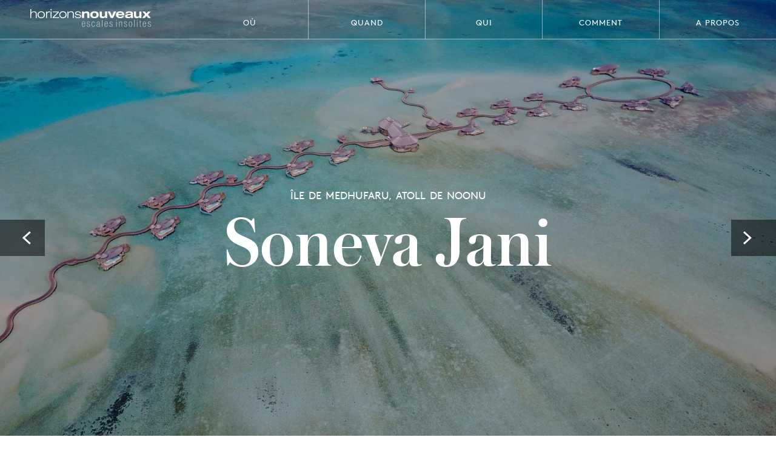

--- FILE ---
content_type: text/html; charset=UTF-8
request_url: https://horizonsnouveaux.swiss/lieux/asie/maldives/hotels/soneva-jani/
body_size: 11273
content:
<!doctype html>
<!--[if IE 8]>         <html class="no-js lt-ie9" lang="fr-FR"> <![endif]-->
<!--[if gt IE 8]><!--> <html class="no-js" lang="fr-FR"> <!--<![endif]-->
  <head>
    <meta charset="UTF-8">
    <meta http-equiv="X-UA-Compatible" content="IE=edge">
    
    <meta name="viewport" content="width=device-width, initial-scale=1.0, maximum-scale=1.0">
    <meta name="MobileOptimized" content="width">
    <meta name="HandheldFriendly" content="true">
    <link rel="stylesheet" href="https://horizonsnouveaux.swiss/wp-content/themes/horizons_nouveaux/dist/site-050568e82a.css">
        <script>
    /* HTML5 Shiv 3.7.2 | @afarkas @jdalton @jon_neal @rem | MIT/GPL2 Licensed */
    !function(a,b){function c(a,b){var c=a.createElement("p"),d=a.getElementsByTagName("head")[0]||a.documentElement;return c.innerHTML="x<style>"+b+"</style>",d.insertBefore(c.lastChild,d.firstChild)}function d(){var a=t.elements;return"string"==typeof a?a.split(" "):a}function e(a,b){var c=t.elements;"string"!=typeof c&&(c=c.join(" ")),"string"!=typeof a&&(a=a.join(" ")),t.elements=c+" "+a,j(b)}function f(a){var b=s[a[q]];return b||(b={},r++,a[q]=r,s[r]=b),b}function g(a,c,d){if(c||(c=b),l)return c.createElement(a);d||(d=f(c));var e;return e=d.cache[a]?d.cache[a].cloneNode():p.test(a)?(d.cache[a]=d.createElem(a)).cloneNode():d.createElem(a),!e.canHaveChildren||o.test(a)||e.tagUrn?e:d.frag.appendChild(e)}function h(a,c){if(a||(a=b),l)return a.createDocumentFragment();c=c||f(a);for(var e=c.frag.cloneNode(),g=0,h=d(),i=h.length;i>g;g++)e.createElement(h[g]);return e}function i(a,b){b.cache||(b.cache={},b.createElem=a.createElement,b.createFrag=a.createDocumentFragment,b.frag=b.createFrag()),a.createElement=function(c){return t.shivMethods?g(c,a,b):b.createElem(c)},a.createDocumentFragment=Function("h,f","return function(){var n=f.cloneNode(),c=n.createElement;h.shivMethods&&("+d().join().replace(/[\w\-:]+/g,function(a){return b.createElem(a),b.frag.createElement(a),'c("'+a+'")'})+");return n}")(t,b.frag)}function j(a){a||(a=b);var d=f(a);return!t.shivCSS||k||d.hasCSS||(d.hasCSS=!!c(a,"article,aside,dialog,figcaption,figure,footer,header,hgroup,main,nav,section{display:block}mark{background:#FF0;color:#000}template{display:none}")),l||i(a,d),a}var k,l,m="3.7.2",n=a.html5||{},o=/^<|^(?:button|map|select|textarea|object|iframe|option|optgroup)$/i,p=/^(?:a|b|code|div|fieldset|h1|h2|h3|h4|h5|h6|i|label|li|ol|p|q|span|strong|style|table|tbody|td|th|tr|ul)$/i,q="_html5shiv",r=0,s={};!function(){try{var a=b.createElement("a");a.innerHTML="<xyz></xyz>",k="hidden"in a,l=1==a.childNodes.length||function(){b.createElement("a");var a=b.createDocumentFragment();return"undefined"==typeof a.cloneNode||"undefined"==typeof a.createDocumentFragment||"undefined"==typeof a.createElement}()}catch(c){k=!0,l=!0}}();var t={elements:n.elements||"abbr article aside audio bdi canvas data datalist details dialog figcaption figure footer header hgroup main mark meter nav output picture progress section summary template time video",version:m,shivCSS:n.shivCSS!==!1,supportsUnknownElements:l,shivMethods:n.shivMethods!==!1,type:"default",shivDocument:j,createElement:g,createDocumentFragment:h,addElements:e};a.html5=t,j(b)}(this,document);
    /*! grunt-grunticon Stylesheet Loader - v2.1.6 | https://github.com/filamentgroup/grunticon | (c) 2015 Scott Jehl, Filament Group, Inc. | MIT license. */
    !function(){function e(e,n,t){"use strict";var o=window.document.createElement("link"),r=n||window.document.getElementsByTagName("script")[0],a=window.document.styleSheets;return o.rel="stylesheet",o.href=e,o.media="only x",r.parentNode.insertBefore(o,r),o.onloadcssdefined=function(e){for(var n,t=0;t<a.length;t++)a[t].href&&a[t].href===o.href&&(n=!0);n?e():setTimeout(function(){o.onloadcssdefined(e)})},o.onloadcssdefined(function(){o.media=t||"all"}),o}function n(e,n){e.onload=function(){e.onload=null,n&&n.call(e)},"isApplicationInstalled"in navigator&&"onloadcssdefined"in e&&e.onloadcssdefined(n)}!function(t){var o=function(r,a){"use strict";if(r&&3===r.length){var i=t.navigator,c=t.document,s=t.Image,d=!(!c.createElementNS||!c.createElementNS("http://www.w3.org/2000/svg","svg").createSVGRect||!c.implementation.hasFeature("http://www.w3.org/TR/SVG11/feature#Image","1.1")||t.opera&&-1===i.userAgent.indexOf("Chrome")||-1!==i.userAgent.indexOf("Series40")),l=new s;l.onerror=function(){o.method="png",o.href=r[2],e(r[2])},l.onload=function(){var t=1===l.width&&1===l.height,i=r[t&&d?0:t?1:2];t&&d?o.method="svg":t?o.method="datapng":o.method="png",o.href=i,n(e(i),a)},l.src="[data-uri]",c.documentElement.className+=" grunticon"}};o.loadCSS=e,o.onloadCSS=n,t.grunticon=o}(this),function(e,n){"use strict";var t=n.document,o="grunticon:",r=function(e){if(t.attachEvent?"complete"===t.readyState:"loading"!==t.readyState)e();else{var n=!1;t.addEventListener("readystatechange",function(){n||(n=!0,e())},!1)}},a=function(e){return n.document.querySelector('link[href$="'+e+'"]')},i=function(e){var n,t,r,a,i,c,s={};if(n=e.sheet,!n)return s;t=n.cssRules?n.cssRules:n.rules;for(var d=0;d<t.length;d++)r=t[d].cssText,a=o+t[d].selectorText,i=r.split(");")[0].match(/US\-ASCII\,([^"']+)/),i&&i[1]&&(c=decodeURIComponent(i[1]),s[a]=c);return s},c=function(e){var n,r,a,i;a="data-grunticon-embed";for(var c in e){i=c.slice(o.length);try{n=t.querySelectorAll(i)}catch(s){continue}r=[];for(var d=0;d<n.length;d++)null!==n[d].getAttribute(a)&&r.push(n[d]);if(r.length)for(d=0;d<r.length;d++)r[d].innerHTML=e[c],r[d].style.backgroundImage="none",r[d].removeAttribute(a)}return r},s=function(n){"svg"===e.method&&r(function(){c(i(a(e.href))),"function"==typeof n&&n()})};e.embedIcons=c,e.getCSS=a,e.getIcons=i,e.ready=r,e.svgLoadedCallback=s,e.embedSVG=s}(grunticon,this)}();

    grunticon(["https://horizonsnouveaux.swiss/wp-content/themes/horizons_nouveaux/dist/svg/icons.data.svg.css", "https://horizonsnouveaux.swiss/wp-content/themes/horizons_nouveaux/dist/svg/icons.data.png.css", "https://horizonsnouveaux.swiss/wp-content/themes/horizons_nouveaux/dist/svg/icons.fallback.css"], grunticon.svgLoadedCallback);

    // Replace no-js with js directly.
    document.documentElement.className = document.documentElement.className.replace(/\bno-js\b/,'') + ' js';
    </script>
    <script src="https://horizonsnouveaux.swiss/wp-content/themes/horizons_nouveaux/dist/vendors/picturefill-1d343d8273.min.js"></script>
    <meta name='robots' content='index, follow, max-image-preview:large, max-snippet:-1, max-video-preview:-1' />

	<!-- This site is optimized with the Yoast SEO plugin v26.8 - https://yoast.com/product/yoast-seo-wordpress/ -->
	<title>Soneva Jani - Horizons Nouveaux</title>
	<link rel="canonical" href="https://horizonsnouveaux.swiss/lieux/asie/maldives/hotels/soneva-jani/" />
	<meta property="og:locale" content="fr_FR" />
	<meta property="og:type" content="article" />
	<meta property="og:title" content="Soneva Jani - Horizons Nouveaux" />
	<meta property="og:url" content="https://horizonsnouveaux.swiss/lieux/asie/maldives/hotels/soneva-jani/" />
	<meta property="og:site_name" content="Horizons Nouveaux" />
	<meta property="article:modified_time" content="2018-05-07T12:43:03+00:00" />
	<meta property="og:image" content="https://horizonsnouveaux.swiss/wp-content/uploads/2017/04/DJI_0036-1.jpg" />
	<meta property="og:image:width" content="4000" />
	<meta property="og:image:height" content="3000" />
	<meta property="og:image:type" content="image/jpeg" />
	<meta name="twitter:card" content="summary_large_image" />
	<script type="application/ld+json" class="yoast-schema-graph">{"@context":"https://schema.org","@graph":[{"@type":"WebPage","@id":"https://horizonsnouveaux.swiss/lieux/asie/maldives/hotels/soneva-jani/","url":"https://horizonsnouveaux.swiss/lieux/asie/maldives/hotels/soneva-jani/","name":"Soneva Jani - Horizons Nouveaux","isPartOf":{"@id":"https://horizonsnouveaux.swiss/#website"},"primaryImageOfPage":{"@id":"https://horizonsnouveaux.swiss/lieux/asie/maldives/hotels/soneva-jani/#primaryimage"},"image":{"@id":"https://horizonsnouveaux.swiss/lieux/asie/maldives/hotels/soneva-jani/#primaryimage"},"thumbnailUrl":"https://horizonsnouveaux.swiss/wp-content/uploads/2017/04/DJI_0036-1.jpg","datePublished":"2017-04-12T16:57:23+00:00","dateModified":"2018-05-07T12:43:03+00:00","breadcrumb":{"@id":"https://horizonsnouveaux.swiss/lieux/asie/maldives/hotels/soneva-jani/#breadcrumb"},"inLanguage":"fr-FR","potentialAction":[{"@type":"ReadAction","target":["https://horizonsnouveaux.swiss/lieux/asie/maldives/hotels/soneva-jani/"]}]},{"@type":"ImageObject","inLanguage":"fr-FR","@id":"https://horizonsnouveaux.swiss/lieux/asie/maldives/hotels/soneva-jani/#primaryimage","url":"https://horizonsnouveaux.swiss/wp-content/uploads/2017/04/DJI_0036-1.jpg","contentUrl":"https://horizonsnouveaux.swiss/wp-content/uploads/2017/04/DJI_0036-1.jpg","width":4000,"height":3000,"caption":"Soneva Jani 10"},{"@type":"BreadcrumbList","@id":"https://horizonsnouveaux.swiss/lieux/asie/maldives/hotels/soneva-jani/#breadcrumb","itemListElement":[{"@type":"ListItem","position":1,"name":"Accueil","item":"https://horizonsnouveaux.swiss/"},{"@type":"ListItem","position":2,"name":"Hotels","item":"https://horizonsnouveaux.swiss/lieux/%continent%/%pays%/hotels/"},{"@type":"ListItem","position":3,"name":"Voyage Sur Mesure Asie","item":"https://horizonsnouveaux.swiss/lieux/asie/"},{"@type":"ListItem","position":4,"name":"Voyage Sur Mesure Maldives","item":"https://horizonsnouveaux.swiss/lieux/asie/maldives/"},{"@type":"ListItem","position":5,"name":"Soneva Jani"}]},{"@type":"WebSite","@id":"https://horizonsnouveaux.swiss/#website","url":"https://horizonsnouveaux.swiss/","name":"Horizons Nouveaux","description":"","potentialAction":[{"@type":"SearchAction","target":{"@type":"EntryPoint","urlTemplate":"https://horizonsnouveaux.swiss/?s={search_term_string}"},"query-input":{"@type":"PropertyValueSpecification","valueRequired":true,"valueName":"search_term_string"}}],"inLanguage":"fr-FR"}]}</script>
	<!-- / Yoast SEO plugin. -->


<link rel="alternate" title="oEmbed (JSON)" type="application/json+oembed" href="https://horizonsnouveaux.swiss/wp-json/oembed/1.0/embed?url=https%3A%2F%2Fhorizonsnouveaux.swiss%2Flieux%2Fasie%2Fmaldives%2Fhotels%2Fsoneva-jani%2F" />
<link rel="alternate" title="oEmbed (XML)" type="text/xml+oembed" href="https://horizonsnouveaux.swiss/wp-json/oembed/1.0/embed?url=https%3A%2F%2Fhorizonsnouveaux.swiss%2Flieux%2Fasie%2Fmaldives%2Fhotels%2Fsoneva-jani%2F&#038;format=xml" />
<style id='wp-img-auto-sizes-contain-inline-css' type='text/css'>
img:is([sizes=auto i],[sizes^="auto," i]){contain-intrinsic-size:3000px 1500px}
/*# sourceURL=wp-img-auto-sizes-contain-inline-css */
</style>
<style id='wp-block-library-inline-css' type='text/css'>
:root{--wp-block-synced-color:#7a00df;--wp-block-synced-color--rgb:122,0,223;--wp-bound-block-color:var(--wp-block-synced-color);--wp-editor-canvas-background:#ddd;--wp-admin-theme-color:#007cba;--wp-admin-theme-color--rgb:0,124,186;--wp-admin-theme-color-darker-10:#006ba1;--wp-admin-theme-color-darker-10--rgb:0,107,160.5;--wp-admin-theme-color-darker-20:#005a87;--wp-admin-theme-color-darker-20--rgb:0,90,135;--wp-admin-border-width-focus:2px}@media (min-resolution:192dpi){:root{--wp-admin-border-width-focus:1.5px}}.wp-element-button{cursor:pointer}:root .has-very-light-gray-background-color{background-color:#eee}:root .has-very-dark-gray-background-color{background-color:#313131}:root .has-very-light-gray-color{color:#eee}:root .has-very-dark-gray-color{color:#313131}:root .has-vivid-green-cyan-to-vivid-cyan-blue-gradient-background{background:linear-gradient(135deg,#00d084,#0693e3)}:root .has-purple-crush-gradient-background{background:linear-gradient(135deg,#34e2e4,#4721fb 50%,#ab1dfe)}:root .has-hazy-dawn-gradient-background{background:linear-gradient(135deg,#faaca8,#dad0ec)}:root .has-subdued-olive-gradient-background{background:linear-gradient(135deg,#fafae1,#67a671)}:root .has-atomic-cream-gradient-background{background:linear-gradient(135deg,#fdd79a,#004a59)}:root .has-nightshade-gradient-background{background:linear-gradient(135deg,#330968,#31cdcf)}:root .has-midnight-gradient-background{background:linear-gradient(135deg,#020381,#2874fc)}:root{--wp--preset--font-size--normal:16px;--wp--preset--font-size--huge:42px}.has-regular-font-size{font-size:1em}.has-larger-font-size{font-size:2.625em}.has-normal-font-size{font-size:var(--wp--preset--font-size--normal)}.has-huge-font-size{font-size:var(--wp--preset--font-size--huge)}.has-text-align-center{text-align:center}.has-text-align-left{text-align:left}.has-text-align-right{text-align:right}.has-fit-text{white-space:nowrap!important}#end-resizable-editor-section{display:none}.aligncenter{clear:both}.items-justified-left{justify-content:flex-start}.items-justified-center{justify-content:center}.items-justified-right{justify-content:flex-end}.items-justified-space-between{justify-content:space-between}.screen-reader-text{border:0;clip-path:inset(50%);height:1px;margin:-1px;overflow:hidden;padding:0;position:absolute;width:1px;word-wrap:normal!important}.screen-reader-text:focus{background-color:#ddd;clip-path:none;color:#444;display:block;font-size:1em;height:auto;left:5px;line-height:normal;padding:15px 23px 14px;text-decoration:none;top:5px;width:auto;z-index:100000}html :where(.has-border-color){border-style:solid}html :where([style*=border-top-color]){border-top-style:solid}html :where([style*=border-right-color]){border-right-style:solid}html :where([style*=border-bottom-color]){border-bottom-style:solid}html :where([style*=border-left-color]){border-left-style:solid}html :where([style*=border-width]){border-style:solid}html :where([style*=border-top-width]){border-top-style:solid}html :where([style*=border-right-width]){border-right-style:solid}html :where([style*=border-bottom-width]){border-bottom-style:solid}html :where([style*=border-left-width]){border-left-style:solid}html :where(img[class*=wp-image-]){height:auto;max-width:100%}:where(figure){margin:0 0 1em}html :where(.is-position-sticky){--wp-admin--admin-bar--position-offset:var(--wp-admin--admin-bar--height,0px)}@media screen and (max-width:600px){html :where(.is-position-sticky){--wp-admin--admin-bar--position-offset:0px}}
/*wp_block_styles_on_demand_placeholder:697068004fb6d*/
/*# sourceURL=wp-block-library-inline-css */
</style>
<style id='classic-theme-styles-inline-css' type='text/css'>
/*! This file is auto-generated */
.wp-block-button__link{color:#fff;background-color:#32373c;border-radius:9999px;box-shadow:none;text-decoration:none;padding:calc(.667em + 2px) calc(1.333em + 2px);font-size:1.125em}.wp-block-file__button{background:#32373c;color:#fff;text-decoration:none}
/*# sourceURL=/wp-includes/css/classic-themes.min.css */
</style>
<link rel='stylesheet' id='mc4wp-form-themes-css' href='https://horizonsnouveaux.swiss/wp-content/plugins/mailchimp-for-wp/assets/css/form-themes.css?ver=4.10.9' type='text/css' media='all' />
<link rel="https://api.w.org/" href="https://horizonsnouveaux.swiss/wp-json/" /><link rel="icon" href="https://horizonsnouveaux.swiss/wp-content/uploads/2025/05/cropped-HN_Favicon-32x32.png" sizes="32x32" />
<link rel="icon" href="https://horizonsnouveaux.swiss/wp-content/uploads/2025/05/cropped-HN_Favicon-192x192.png" sizes="192x192" />
<link rel="apple-touch-icon" href="https://horizonsnouveaux.swiss/wp-content/uploads/2025/05/cropped-HN_Favicon-180x180.png" />
<meta name="msapplication-TileImage" content="https://horizonsnouveaux.swiss/wp-content/uploads/2025/05/cropped-HN_Favicon-270x270.png" />
        <!--[if lt IE 9]>
      <script src="https://horizonsnouveaux.swiss/wp-content/themes/horizons_nouveaux/dist/vendors/respond-87c090d540.matchmedia.addListener.min.js"></script>
      <script src="https://horizonsnouveaux.swiss/wp-content/themes/horizons_nouveaux/dist/vendors/es5-shim-9df24faab7.min.js"></script>
      <script src="https://horizonsnouveaux.swiss/wp-content/themes/horizons_nouveaux/dist/vendors/es5-sham-e66af4880c.min.js"></script>
    <![endif]-->
  </head>
    <body class="wp-singular hotel-template-default single single-hotel postid-9630 wp-theme-horizons_nouveaux">
    <!--[if lt IE 10]>
        <p class="browserupgrade">You are using an <strong>outdated</strong> browser. Please <a href="http://browsehappy.com/">upgrade your browser</a> to improve your experience.</p>
    <![endif]-->
        <script>
    (function(i,s,o,g,r,a,m){i['GoogleAnalyticsObject']=r;i[r]=i[r]||function(){
    (i[r].q=i[r].q||[]).push(arguments)},i[r].l=1*new Date();a=s.createElement(o),
    m=s.getElementsByTagName(o)[0];a.async=1;a.src=g;m.parentNode.insertBefore(a,m)
    })(window,document,'script','//www.google-analytics.com/analytics.js','ga');

    ga('create', 'UA-22417440-1', 'auto');
        ga('send', 'pageview');
    </script>
    
    <div class="site-wrapper">

      <div class="site-wrapper__mask"></div>

      <div class="site-header" role="banner">
        <header class="site-header__logo">
          <h2>
            <a href="https://horizonsnouveaux.swiss/">
              <span class="hidden">Horizons Nouveaux</span>
              <img src="https://horizonsnouveaux.swiss/wp-content/themes/horizons_nouveaux/assets/images/svg/logo.svg" alt="Horizons Nouveaux">
            </a>
          </h2>
        </header>
        <nav class="no-print site-header__nav" role="navigation" aria-label="Navigation principale">
          <ul class="menu">
<li class="menu__item has-children menu1"><a href="https://horizonsnouveaux.swiss/lieux/">Où</a><div class="menu__submenu submenu"><div class="submenu__wrapper"><div class="submenu__left"><a href="https://horizonsnouveaux.swiss/lieux/amerique-latine/chili/"><img class="submenu__image" src="https://horizonsnouveaux.swiss/wp-content/uploads/2017/08/Chile_2016_580-610x524.jpg" alt=""><div class="submenu__image-caption">Chili</div></a></div><div class="submenu__right"><button type="button" class="submenu__close icon-close">Fermer le menu</button><div class="submenu__header"><div class="submenu__title"><a href="https://horizonsnouveaux.swiss/lieux/">Où</a></div><div class="submenu__subtitle">Votre voyage commence ici</div></div><div class="submenu__image-wrapper"><a href="https://horizonsnouveaux.swiss/lieux/amerique-latine/chili/"><img class="submenu__image" src="https://horizonsnouveaux.swiss/wp-content/uploads/2017/08/Chile_2016_580-610x524.jpg" alt=""><div class="submenu__image-caption">Chili</div></a></div><ul><li><a href="https://horizonsnouveaux.swiss/lieux/afrique/">Afrique</a></li><li><a href="https://horizonsnouveaux.swiss/lieux/amerique-latine/">Amérique du Sud</a></li><li><a href="https://horizonsnouveaux.swiss/lieux/asie/">Asie</a></li><li><a href="https://horizonsnouveaux.swiss/lieux/europe/">Europe</a></li><li><a href="https://horizonsnouveaux.swiss/lieux/moyen-orient/">Moyen-Orient</a></li><li><a href="https://horizonsnouveaux.swiss/lieux/oceanie/">Océanie</a></li><li><a href="https://horizonsnouveaux.swiss/lieux/les-poles/">Les Pôles</a></li></ul></div></div></div></li><li class="menu__item has-children menu2"><a href="https://horizonsnouveaux.swiss/quand/">Quand</a><div class="menu__submenu submenu"><div class="submenu__wrapper"><div class="submenu__left"><a href="https://horizonsnouveaux.swiss/lieux/afrique/botswana/"><img class="submenu__image" src="https://horizonsnouveaux.swiss/wp-content/uploads/2016/05/sancamp_b-610x524.jpg" alt=""><div class="submenu__image-caption">Voyage Sur Mesure Botswana</div></a></div><div class="submenu__right"><button type="button" class="submenu__close icon-close">Fermer le menu</button><div class="submenu__header"><div class="submenu__title"><a href="https://horizonsnouveaux.swiss/quand/">Quand</a></div></div><div class="submenu__image-wrapper"><a href="https://horizonsnouveaux.swiss/lieux/afrique/botswana/"><img class="submenu__image" src="https://horizonsnouveaux.swiss/wp-content/uploads/2016/05/sancamp_b-610x524.jpg" alt=""><div class="submenu__image-caption">Voyage Sur Mesure Botswana</div></a></div><ul><li><a href="https://horizonsnouveaux.swiss/quand/janvier/">Janvier</a></li><li><a href="https://horizonsnouveaux.swiss/quand/fevrier/">Février</a></li><li><a href="https://horizonsnouveaux.swiss/quand/mars/">Mars</a></li><li><a href="https://horizonsnouveaux.swiss/quand/avril/">Avril</a></li><li><a href="https://horizonsnouveaux.swiss/quand/mai/">Mai</a></li><li><a href="https://horizonsnouveaux.swiss/quand/juin/">Juin</a></li><li><a href="https://horizonsnouveaux.swiss/quand/juillet/">Juillet</a></li><li><a href="https://horizonsnouveaux.swiss/quand/aout/">Août</a></li><li><a href="https://horizonsnouveaux.swiss/quand/septembre/">Septembre</a></li><li><a href="https://horizonsnouveaux.swiss/quand/octobre/">Octobre</a></li><li><a href="https://horizonsnouveaux.swiss/quand/novembre/">Novembre</a></li><li><a href="https://horizonsnouveaux.swiss/quand/decembre/">Décembre</a></li></ul></div></div></div></li><li class="menu__item menu3"><a href="https://horizonsnouveaux.swiss/qui/">Qui</a></li><li class="menu__item has-children menu4"><a href="https://horizonsnouveaux.swiss/collections/">Comment</a><div class="menu__submenu submenu"><div class="submenu__wrapper"><div class="submenu__left"><a href="https://horizonsnouveaux.swiss/lieux/asie/mongolie/"><img class="submenu__image" src="https://horizonsnouveaux.swiss/wp-content/uploads/2016/09/Mongolia_2013_453-610x524.jpg" alt=""><div class="submenu__image-caption">Voyage Sur Mesure Mongolie</div></a></div><div class="submenu__right"><button type="button" class="submenu__close icon-close">Fermer le menu</button><div class="submenu__header"><div class="submenu__title"><a href="https://horizonsnouveaux.swiss/collections/">Comment</a></div><div class="submenu__subtitle">Sélections par thématiques</div></div><div class="submenu__image-wrapper"><a href="https://horizonsnouveaux.swiss/lieux/asie/mongolie/"><img class="submenu__image" src="https://horizonsnouveaux.swiss/wp-content/uploads/2016/09/Mongolia_2013_453-610x524.jpg" alt=""><div class="submenu__image-caption">Voyage Sur Mesure Mongolie</div></a></div><ul><li><a href="https://horizonsnouveaux.swiss/collections/spa-ayurveda/">ayurveda – yoga – traditions</a></li><li><a href="https://horizonsnouveaux.swiss/collections/decouvertes/">Découvertes</a></li><li><a href="https://horizonsnouveaux.swiss/collections/nature/">Nature</a></li><li><a href="https://horizonsnouveaux.swiss/collections/safaris/">Un Safari en Afrique</a></li><li><a href="https://horizonsnouveaux.swiss/collections/trekkings/">Trekkings</a></li><li><a href="https://horizonsnouveaux.swiss/collections/croisieres/">Croisières</a></li><li><a href="https://horizonsnouveaux.swiss/collections/voyages-en-famille/">En famille</a></li><li><a href="https://horizonsnouveaux.swiss/collections/sejours-balneaires/">Balnéaire</a></li><li><a href="https://horizonsnouveaux.swiss/collections/villas-a-louer/">Villas à louer</a></li><li><a href="https://horizonsnouveaux.swiss/collections/aman/">Āman</a></li><li><a href="https://horizonsnouveaux.swiss/collections/relais-chateaux/">Relais &#038; Châteaux</a></li></ul></div></div></div></li><li class="menu__item has-children menu5"><a href="https://horizonsnouveaux.swiss/a-propos/">A propos</a><div class="menu__submenu submenu"><div class="submenu__wrapper"><div class="submenu__left"><a href="https://horizonsnouveaux.swiss/lieux/asie/bhoutan/"><img class="submenu__image" src="https://horizonsnouveaux.swiss/wp-content/uploads/2016/05/Bhutan_2011_098-e1464696946331-610x524.jpg" alt="où partir en juin, vacances, destinations, soleil, voyage, plage, climat, météo, été, tourisme, aventure, découverte, nature, culture, escapade, séjour, exotique, randonnée, détente, exploration, paysages, activités, loisirs, chaleur, tropical, farniente, luxe, Seychelles, archipel, régions, mesure, exploration,"><div class="submenu__image-caption">Voyage sur mesure Bhoutan</div></a></div><div class="submenu__right"><button type="button" class="submenu__close icon-close">Fermer le menu</button><div class="submenu__header"><div class="submenu__title"><a href="https://horizonsnouveaux.swiss/a-propos/">A propos</a></div></div><div class="submenu__image-wrapper"><a href="https://horizonsnouveaux.swiss/lieux/asie/bhoutan/"><img class="submenu__image" src="https://horizonsnouveaux.swiss/wp-content/uploads/2016/05/Bhutan_2011_098-e1464696946331-610x524.jpg" alt="où partir en juin, vacances, destinations, soleil, voyage, plage, climat, météo, été, tourisme, aventure, découverte, nature, culture, escapade, séjour, exotique, randonnée, détente, exploration, paysages, activités, loisirs, chaleur, tropical, farniente, luxe, Seychelles, archipel, régions, mesure, exploration,"><div class="submenu__image-caption">Voyage sur mesure Bhoutan</div></a></div><ul><li><a href="https://horizonsnouveaux.swiss/a-propos/equipe/">L'équipe</a></li><li><a href="https://horizonsnouveaux.swiss/a-propos/questions-frequentes/">A nos «Nouveaux Amis Voyageurs»</a></li><li><a href="https://horizonsnouveaux.swiss/magazines/">Magazines</a></li><li><a href="https://horizonsnouveaux.swiss/newsletter/">Newsletter</a></li><li><a href="https://horizonsnouveaux.swiss/a-propos/confidentialite/">Confidentialité</a></li><li><a href="https://horizonsnouveaux.swiss/garantie/">Garantie</a></li><li><a href="https://horizonsnouveaux.swiss/a-propos/contact/">Contact</a></li></ul></div></div></div></li></ul>
        </nav>
                <a class="site-header__toggle menu-toggle hamburger hamburger--rotate"
          aria-label="Menu" role="button" aria-controls="navigation"
          data-target=".site-header__nav" data-menu-toggle>
          <div class="hamburger-box">
          <div class="hamburger-inner"></div>
          </div>
        </a>
      </div> <!-- end .site-header -->

      <main class="site-content" role="main">
<div class="site-content__main">
  <div class="header">
  <div class="header__image-wrapper"><ul class="bxslider" data-slideshow data-auto="false" data-mode="fade" data-pager="false" data-controls="true">            <li class="header__image">
              <img src="https://horizonsnouveaux.swiss/wp-content/uploads/2017/04/DJI_0036-1-400x240.jpg" srcset="https://horizonsnouveaux.swiss/wp-content/uploads/2017/04/DJI_0036-1-400x240.jpg 400w, https://horizonsnouveaux.swiss/wp-content/uploads/2017/04/DJI_0036-1-1024x614.jpg 1024w, https://horizonsnouveaux.swiss/wp-content/uploads/2017/04/DJI_0036-1-1920x1152.jpg 1920w" data-sizes="100vw" alt="" data-object-fit="cover"/>
            </li>
                        <li class="header__image">
              <img data-src="https://horizonsnouveaux.swiss/wp-content/uploads/2017/04/DJI_0015-400x240.jpg" data-srcset="https://horizonsnouveaux.swiss/wp-content/uploads/2017/04/DJI_0015-400x240.jpg 400w, https://horizonsnouveaux.swiss/wp-content/uploads/2017/04/DJI_0015-1024x614.jpg 1024w, https://horizonsnouveaux.swiss/wp-content/uploads/2017/04/DJI_0015-1920x1152.jpg 1920w" data-sizes="100vw" alt="" data-object-fit="cover"/>
            </li>
                        <li class="header__image">
              <img data-src="https://horizonsnouveaux.swiss/wp-content/uploads/2017/04/DJI_0030-400x240.jpg" data-srcset="https://horizonsnouveaux.swiss/wp-content/uploads/2017/04/DJI_0030-400x240.jpg 400w, https://horizonsnouveaux.swiss/wp-content/uploads/2017/04/DJI_0030-1024x614.jpg 1024w, https://horizonsnouveaux.swiss/wp-content/uploads/2017/04/DJI_0030-1920x1152.jpg 1920w" data-sizes="100vw" alt="" data-object-fit="cover"/>
            </li>
                        <li class="header__image">
              <img data-src="https://horizonsnouveaux.swiss/wp-content/uploads/2017/04/DJI_0014-1-400x240.jpg" data-srcset="https://horizonsnouveaux.swiss/wp-content/uploads/2017/04/DJI_0014-1-400x240.jpg 400w, https://horizonsnouveaux.swiss/wp-content/uploads/2017/04/DJI_0014-1-1024x614.jpg 1024w, https://horizonsnouveaux.swiss/wp-content/uploads/2017/04/DJI_0014-1-1920x1152.jpg 1920w" data-sizes="100vw" alt="" data-object-fit="cover"/>
            </li>
                        <li class="header__image">
              <img data-src="https://horizonsnouveaux.swiss/wp-content/uploads/2017/04/DJI_0020-2-400x240.jpg" data-srcset="https://horizonsnouveaux.swiss/wp-content/uploads/2017/04/DJI_0020-2-400x240.jpg 400w, https://horizonsnouveaux.swiss/wp-content/uploads/2017/04/DJI_0020-2-1024x614.jpg 1024w, https://horizonsnouveaux.swiss/wp-content/uploads/2017/04/DJI_0020-2-1920x1152.jpg 1920w" data-sizes="100vw" alt="" data-object-fit="cover"/>
            </li>
                        <li class="header__image">
              <img data-src="https://horizonsnouveaux.swiss/wp-content/uploads/2017/04/DJI_0014-2-400x240.jpg" data-srcset="https://horizonsnouveaux.swiss/wp-content/uploads/2017/04/DJI_0014-2-400x240.jpg 400w, https://horizonsnouveaux.swiss/wp-content/uploads/2017/04/DJI_0014-2-1024x614.jpg 1024w, https://horizonsnouveaux.swiss/wp-content/uploads/2017/04/DJI_0014-2-1920x1152.jpg 1920w" data-sizes="100vw" alt="" data-object-fit="cover"/>
            </li>
                        <li class="header__image">
              <img data-src="https://horizonsnouveaux.swiss/wp-content/uploads/2017/04/DJI_0057-400x240.jpg" data-srcset="https://horizonsnouveaux.swiss/wp-content/uploads/2017/04/DJI_0057-400x240.jpg 400w, https://horizonsnouveaux.swiss/wp-content/uploads/2017/04/DJI_0057-1024x614.jpg 1024w, https://horizonsnouveaux.swiss/wp-content/uploads/2017/04/DJI_0057-1920x1152.jpg 1920w" data-sizes="100vw" alt="" data-object-fit="cover"/>
            </li>
                        <li class="header__image">
              <img data-src="https://horizonsnouveaux.swiss/wp-content/uploads/2017/04/DJI_0010-400x240.jpg" data-srcset="https://horizonsnouveaux.swiss/wp-content/uploads/2017/04/DJI_0010-400x240.jpg 400w, https://horizonsnouveaux.swiss/wp-content/uploads/2017/04/DJI_0010-1024x614.jpg 1024w, https://horizonsnouveaux.swiss/wp-content/uploads/2017/04/DJI_0010-1920x1152.jpg 1920w" data-sizes="100vw" alt="" data-object-fit="cover"/>
            </li>
                        <li class="header__image">
              <img data-src="https://horizonsnouveaux.swiss/wp-content/uploads/2017/04/DJI_0027-400x240.jpg" data-srcset="https://horizonsnouveaux.swiss/wp-content/uploads/2017/04/DJI_0027-400x240.jpg 400w, https://horizonsnouveaux.swiss/wp-content/uploads/2017/04/DJI_0027-1024x614.jpg 1024w, https://horizonsnouveaux.swiss/wp-content/uploads/2017/04/DJI_0027-1920x1152.jpg 1920w" data-sizes="100vw" alt="" data-object-fit="cover"/>
            </li>
                        <li class="header__image">
              <img data-src="https://horizonsnouveaux.swiss/wp-content/uploads/2017/04/DSCF0486-400x240.jpg" data-srcset="https://horizonsnouveaux.swiss/wp-content/uploads/2017/04/DSCF0486-400x240.jpg 400w, https://horizonsnouveaux.swiss/wp-content/uploads/2017/04/DSCF0486-1024x614.jpg 1024w, https://horizonsnouveaux.swiss/wp-content/uploads/2017/04/DSCF0486-1920x1152.jpg 1920w" data-sizes="100vw" alt="" data-object-fit="cover"/>
            </li>
                        <li class="header__image">
              <img data-src="https://horizonsnouveaux.swiss/wp-content/uploads/2017/04/DSCF0459-400x240.jpg" data-srcset="https://horizonsnouveaux.swiss/wp-content/uploads/2017/04/DSCF0459-400x240.jpg 400w, https://horizonsnouveaux.swiss/wp-content/uploads/2017/04/DSCF0459-1024x614.jpg 1024w, https://horizonsnouveaux.swiss/wp-content/uploads/2017/04/DSCF0459-1920x1152.jpg 1920w" data-sizes="100vw" alt="" data-object-fit="cover"/>
            </li>
                        <li class="header__image">
              <img data-src="https://horizonsnouveaux.swiss/wp-content/uploads/2017/04/DSCF0455-400x240.jpg" data-srcset="https://horizonsnouveaux.swiss/wp-content/uploads/2017/04/DSCF0455-400x240.jpg 400w, https://horizonsnouveaux.swiss/wp-content/uploads/2017/04/DSCF0455-1024x614.jpg 1024w, https://horizonsnouveaux.swiss/wp-content/uploads/2017/04/DSCF0455-1920x1152.jpg 1920w" data-sizes="100vw" alt="" data-object-fit="cover"/>
            </li>
                        <li class="header__image">
              <img data-src="https://horizonsnouveaux.swiss/wp-content/uploads/2017/04/DSCF0452-400x240.jpg" data-srcset="https://horizonsnouveaux.swiss/wp-content/uploads/2017/04/DSCF0452-400x240.jpg 400w, https://horizonsnouveaux.swiss/wp-content/uploads/2017/04/DSCF0452-1024x614.jpg 1024w, https://horizonsnouveaux.swiss/wp-content/uploads/2017/04/DSCF0452-1920x1152.jpg 1920w" data-sizes="100vw" alt="" data-object-fit="cover"/>
            </li>
                        <li class="header__image">
              <img data-src="https://horizonsnouveaux.swiss/wp-content/uploads/2017/04/DSCF0427-400x240.jpg" data-srcset="https://horizonsnouveaux.swiss/wp-content/uploads/2017/04/DSCF0427-400x240.jpg 400w, https://horizonsnouveaux.swiss/wp-content/uploads/2017/04/DSCF0427-1024x614.jpg 1024w, https://horizonsnouveaux.swiss/wp-content/uploads/2017/04/DSCF0427-1920x1152.jpg 1920w" data-sizes="100vw" alt="" data-object-fit="cover"/>
            </li>
                        <li class="header__image">
              <img data-src="https://horizonsnouveaux.swiss/wp-content/uploads/2017/04/DSCF0424-400x240.jpg" data-srcset="https://horizonsnouveaux.swiss/wp-content/uploads/2017/04/DSCF0424-400x240.jpg 400w, https://horizonsnouveaux.swiss/wp-content/uploads/2017/04/DSCF0424-1024x614.jpg 1024w, https://horizonsnouveaux.swiss/wp-content/uploads/2017/04/DSCF0424-1920x1152.jpg 1920w" data-sizes="100vw" alt="" data-object-fit="cover"/>
            </li>
                        <li class="header__image">
              <img data-src="https://horizonsnouveaux.swiss/wp-content/uploads/2017/04/DSCF0411-400x240.jpg" data-srcset="https://horizonsnouveaux.swiss/wp-content/uploads/2017/04/DSCF0411-400x240.jpg 400w, https://horizonsnouveaux.swiss/wp-content/uploads/2017/04/DSCF0411-1024x614.jpg 1024w, https://horizonsnouveaux.swiss/wp-content/uploads/2017/04/DSCF0411-1920x1152.jpg 1920w" data-sizes="100vw" alt="" data-object-fit="cover"/>
            </li>
                        <li class="header__image">
              <img data-src="https://horizonsnouveaux.swiss/wp-content/uploads/2017/04/DSCF0390-400x240.jpg" data-srcset="https://horizonsnouveaux.swiss/wp-content/uploads/2017/04/DSCF0390-400x240.jpg 400w, https://horizonsnouveaux.swiss/wp-content/uploads/2017/04/DSCF0390-1024x614.jpg 1024w, https://horizonsnouveaux.swiss/wp-content/uploads/2017/04/DSCF0390-1920x1152.jpg 1920w" data-sizes="100vw" alt="" data-object-fit="cover"/>
            </li>
                        <li class="header__image">
              <img data-src="https://horizonsnouveaux.swiss/wp-content/uploads/2017/04/DSCF0380-400x240.jpg" data-srcset="https://horizonsnouveaux.swiss/wp-content/uploads/2017/04/DSCF0380-400x240.jpg 400w, https://horizonsnouveaux.swiss/wp-content/uploads/2017/04/DSCF0380-1024x614.jpg 1024w, https://horizonsnouveaux.swiss/wp-content/uploads/2017/04/DSCF0380-1920x1152.jpg 1920w" data-sizes="100vw" alt="" data-object-fit="cover"/>
            </li>
                        <li class="header__image">
              <img data-src="https://horizonsnouveaux.swiss/wp-content/uploads/2017/04/DSCF0364-400x240.jpg" data-srcset="https://horizonsnouveaux.swiss/wp-content/uploads/2017/04/DSCF0364-400x240.jpg 400w, https://horizonsnouveaux.swiss/wp-content/uploads/2017/04/DSCF0364-1024x614.jpg 1024w, https://horizonsnouveaux.swiss/wp-content/uploads/2017/04/DSCF0364-1920x1152.jpg 1920w" data-sizes="100vw" alt="" data-object-fit="cover"/>
            </li>
                        <li class="header__image">
              <img data-src="https://horizonsnouveaux.swiss/wp-content/uploads/2017/04/DJI_0003-1-400x240.jpg" data-srcset="https://horizonsnouveaux.swiss/wp-content/uploads/2017/04/DJI_0003-1-400x240.jpg 400w, https://horizonsnouveaux.swiss/wp-content/uploads/2017/04/DJI_0003-1-1024x614.jpg 1024w, https://horizonsnouveaux.swiss/wp-content/uploads/2017/04/DJI_0003-1-1920x1152.jpg 1920w" data-sizes="100vw" alt="" data-object-fit="cover"/>
            </li>
            </ul></div>  <script>window.picturefill();</script>
  <div class="header__container">
    <div class="header__inner">
      <div class="header__headline">Île de Medhufaru, Atoll de Noonu</div><h1 class="header__title">Soneva Jani</h1>    </div>
  </div>
</div>
<nav class="breadcrumb breadcrumb--grey" data-visibility="mobile--hidden"><div class="container"><ol vocab="http://schema.org/" typeof="BreadcrumbList"><li property="itemListElement" typeof="ListItem"><a property="item" typeof="WebPage" href="https://horizonsnouveaux.swiss/lieux/"><span property="name">lieux</span></a><meta property="position" content="1"></li><li property="itemListElement" typeof="ListItem"><a property="item" typeof="WebPage" href="https://horizonsnouveaux.swiss/lieux/asie/"><span property="name">Voyage Sur Mesure Asie</span></a><meta property="position" content="2"></li><li property="itemListElement" typeof="ListItem"><a property="item" typeof="WebPage" href="https://horizonsnouveaux.swiss/lieux/asie/maldives/"><span property="name">Voyage Sur Mesure Maldives</span></a><meta property="position" content="3"></li><li property="itemListElement" typeof="ListItem"><a property="item" typeof="WebPage" href="https://horizonsnouveaux.swiss/lieux/asie/maldives/hotels/"><span property="name">hotels</span></a><meta property="position" content="4"></li><li>Soneva Jani</li></ol></div></nav>
<section class="section section--text">
  <div class="container">
    <h2 class="title title--decoration title--small">La Perle des Maldives</h2>                  
                    <div class="text text--1col text--large">
            <div class="text__col1 full-width grid-last grid-suffix-1of6 grid-prefix-1of6">
              <p style="text-align: left"><em>Le voyage de Sonu &amp; Eva, commencé il y a plus de 2 décennies, avec le Soneva Fushi et le Soneva Kiri, se poursuit ici, dans les eaux cristallines du lagon d’Edufaaru, avec le Soneva Jani, dont le nom signifie « sagesse ».</em></p>
            </div>
          </div>

        
              
          <div class="text text--2col">
            <div class="grid-desktop--1of2 text__col1">
              <p>Cet incroyable établissement a été construit sur l’île de Medhufaru qui vous offre ses 4 kilomètres de rivages de sable blond.</p>
<p>Si vous rêvez de vivre une expérience extraordinaire à la Robinson Crusoé tout en ayant un confort extrême, le Soneva Jani est tout simplement fait pour vous…</p>
<p>Le Soneva Jani propose 24 villas sur pilotis, dont 18 avec une seule chambre, 5 avec deux chambres, et 1 avec trois chambres. Plus 1 villa avec quatre chambres, située sur l&rsquo;île principale avec accès directement sur la plage; une perle exceptionnelle!</p>
<p>Réparties autour d&rsquo;un ponton en bois qui serpente dans l&rsquo;océan, chaque villa dispose d&rsquo;une piscine privée et d&rsquo;un accès direct au lagon. Certaines ont un toboggan pour un accès ludique depuis la terrasse supérieure de la villa.</p>
<p>Une particularité des villas qui fait son effet: le toit de la chambre à coucher peut se rétracter et ainsi permettre aux hôtes d&rsquo;observer le ciel étoilé depuis leur lit. En cas de pluie, le toit se referme automatiquement sans que vous ayez à vous en soucier.</p>
            </div>
            <div class="grid-desktop--1of2 grid-last text__col2">
              <p>Comme à son habitude Eva a privilégié l&rsquo;utilisation de matériaux naturels de haute qualité, et a soigné particulièrement la sobriété des lignes.</p>
<p>Le Soneva Jani propose les prestations d&rsquo;un Spa, d&rsquo;un centre de plongée, d&rsquo;un observatoire, d&rsquo;un club pour enfants, d&rsquo;un éco-center, d&rsquo;un jardin bio et d&rsquo;un cinéma « Paradiso », le premier cinéma des Maldives qui dispose d&rsquo;oreillettes Bluetooth pour regarder les films.</p>
<p>Au point de vue gastronomie, le resort propose différentes cuisines du monde dans les 5 lieux de restauration, tout en mettant à disposition en permanence et gracieusement fromages, charcuterie, chocolat et crèmes glacées.</p>
<p>Les eaux du lagon offrent un dégradé de bleu exceptionnel et la faune marine est incomparable avec des tortues, des raies, des dauphins et une pléthore de poissons colorés de toutes sortes. Calme, peu profond et très étendu, le lagon est particulièrement adapté pour la pratique du kayak, du paddle board, de la voile, ou simplement de la nage.</p>
            </div>
          </div>

        
            </div>
</section>
</div>
      </main> <!-- end .site-content -->

      <footer class="site-footer" aria-label="Pied de page">
          <div class="site-footer__left">
            <div class="site-footer__logo">
              <img src="https://horizonsnouveaux.swiss/wp-content/themes/horizons_nouveaux/assets/images/svg/logo.svg" alt="Horizons Nouveaux">
            </div>
            <div class="site-footer__contact" data-visibility="desktop--hidden">
              <ul class="clearfix">
  <div class="container">
        <li class="grid-1of2">
      <a href="tel:+41 27 771 71 71" class="button button--white button--full">Téléphone</a>
    </li>
            <li class="grid-1of2 grid-last">
      <a href="mailto:in&#102;&#111;&#115;&#64;h&#111;&#114;iz&#111;n&#115;&#110;&#111;&#117;&#118;&#101;a&#117;x.&#115;&#119;iss" class="button button--white button--full">Email</a>
    </li>
      </div>
</ul>
            </div>
            <div class="site-footer__social-networks">
              <ul class="social-networks">
      <li>
      <a href="https://www.facebook.com/horizonsnouveaux" target="_blank">
        <div class="icon-facebook-icon hide-text">Facebook</div>
      </a>
    </li>
        <li>
      <a href="https://www.instagram.com/horizons_nouveaux/" target="_blank">
        <div class="icon-instagram-icon hide-text">Instagram</div>
      </a>
    </li>
        <li>
      <a href="https://www.youtube.com/channel/UCOaAVW_7yNyE80-bzVhwwbA" target="_blank">
        <div class="icon-youtube-icon hide-text">YouTube</div>
      </a>
    </li>
  </ul>
            </div>
          </div>
          <div class="site-footer__right" data-visibility="mobile--hidden">
            <nav class="no-print" role="navigation" aria-label="Navigation principale">
  <ul class="nav-footer">
  <li class=" menu1"><a href="https://horizonsnouveaux.swiss/lieux/">Où</a><ul><li><a href="https://horizonsnouveaux.swiss/lieux/afrique/">Afrique</a></li><li><a href="https://horizonsnouveaux.swiss/lieux/amerique-latine/">Amérique du Sud</a></li><li><a href="https://horizonsnouveaux.swiss/lieux/asie/">Asie</a></li><li><a href="https://horizonsnouveaux.swiss/lieux/europe/">Europe</a></li><li><a href="https://horizonsnouveaux.swiss/lieux/moyen-orient/">Moyen-Orient</a></li><li><a href="https://horizonsnouveaux.swiss/lieux/oceanie/">Océanie</a></li><li><a href="https://horizonsnouveaux.swiss/lieux/les-poles/">Les Pôles</a></li></ul></li><li class=" menu2"><a href="https://horizonsnouveaux.swiss/quand/">Quand</a><ul><li><a href="https://horizonsnouveaux.swiss/quand/janvier/">Janvier</a></li><li><a href="https://horizonsnouveaux.swiss/quand/fevrier/">Février</a></li><li><a href="https://horizonsnouveaux.swiss/quand/mars/">Mars</a></li><li><a href="https://horizonsnouveaux.swiss/quand/avril/">Avril</a></li><li><a href="https://horizonsnouveaux.swiss/quand/mai/">Mai</a></li><li><a href="https://horizonsnouveaux.swiss/quand/juin/">Juin</a></li><li><a href="https://horizonsnouveaux.swiss/quand/juillet/">Juillet</a></li><li><a href="https://horizonsnouveaux.swiss/quand/aout/">Août</a></li><li><a href="https://horizonsnouveaux.swiss/quand/septembre/">Septembre</a></li><li><a href="https://horizonsnouveaux.swiss/quand/octobre/">Octobre</a></li><li><a href="https://horizonsnouveaux.swiss/quand/novembre/">Novembre</a></li><li><a href="https://horizonsnouveaux.swiss/quand/decembre/">Décembre</a></li></ul></li><li class=" menu3"><a href="https://horizonsnouveaux.swiss/qui/">Qui</a></li><li class=" menu4"><a href="https://horizonsnouveaux.swiss/collections/">Comment</a><ul><li><a href="https://horizonsnouveaux.swiss/collections/spa-ayurveda/">ayurveda – yoga – traditions</a></li><li><a href="https://horizonsnouveaux.swiss/collections/decouvertes/">Découvertes</a></li><li><a href="https://horizonsnouveaux.swiss/collections/nature/">Nature</a></li><li><a href="https://horizonsnouveaux.swiss/collections/safaris/">Un Safari en Afrique</a></li><li><a href="https://horizonsnouveaux.swiss/collections/trekkings/">Trekkings</a></li><li><a href="https://horizonsnouveaux.swiss/collections/croisieres/">Croisières</a></li><li><a href="https://horizonsnouveaux.swiss/collections/voyages-en-famille/">En famille</a></li><li><a href="https://horizonsnouveaux.swiss/collections/sejours-balneaires/">Balnéaire</a></li><li><a href="https://horizonsnouveaux.swiss/collections/villas-a-louer/">Villas à louer</a></li><li><a href="https://horizonsnouveaux.swiss/collections/aman/">Āman</a></li><li><a href="https://horizonsnouveaux.swiss/collections/relais-chateaux/">Relais &#038; Châteaux</a></li></ul></li><li class=" menu5"><a href="https://horizonsnouveaux.swiss/a-propos/">A propos</a><ul><li><a href="https://horizonsnouveaux.swiss/a-propos/equipe/">L'équipe</a></li><li><a href="https://horizonsnouveaux.swiss/a-propos/questions-frequentes/">A nos «Nouveaux Amis Voyageurs»</a></li><li><a href="https://horizonsnouveaux.swiss/magazines/">Magazines</a></li><li><a href="https://horizonsnouveaux.swiss/newsletter/">Newsletter</a></li><li><a href="https://horizonsnouveaux.swiss/a-propos/confidentialite/">Confidentialité</a></li><li><a href="https://horizonsnouveaux.swiss/garantie/">Garantie</a></li><li><a href="https://horizonsnouveaux.swiss/a-propos/contact/">Contact</a></li></ul></li>  </ul>
</nav>
          </div>
          <div class="site-footer__partners">
            <div class="partners">
      <div class="partner">
                    <img src="https://horizonsnouveaux.swiss/wp-content/uploads/2020/12/MEMBERS-BADGE-bw-1-e1631094665537.png" alt="The House Of Beyond">
                </div>
      <div class="partner">
              <a href="https://purelifeexperiences.com/" target="_blank">
                    <img src="https://horizonsnouveaux.swiss/wp-content/uploads/2017/02/pure-member.svg" alt="Pure Member">
                    </a>
          </div>
      <div class="partner">
              <a href="https://www.weareafricatravel.com/" target="_blank">
                    <img src="https://horizonsnouveaux.swiss/wp-content/uploads/2017/02/we-are-africa.svg" alt="We Are Africa">
                    </a>
          </div>
      <div class="partner">
              <a href="https://www.emotionstravelshow.com/" target="_blank">
                    <img src="https://horizonsnouveaux.swiss/wp-content/uploads/2017/02/emotions.svg" alt="Emotions">
                    </a>
          </div>
      <div class="partner">
              <a href="https://remote.la/" target="_blank">
                    <img src="https://horizonsnouveaux.swiss/wp-content/uploads/2019/01/RemoteLA-e1548156369622.png" alt="Remote Latin America">
                    </a>
          </div>
      <div class="partner">
              <a href="https://www.garantiefonds.ch/fr/" target="_blank">
                    <img src="https://horizonsnouveaux.swiss/wp-content/uploads/2017/02/garantie-de-voyage.svg" alt="Garantie de Voyage">
                    </a>
          </div>
  </div>
          </div>
          <div class="site-footer__enigma">
            <a href="http://enigma.swiss" target="_blank">Swiss made by Enigma</a>
          </div>
      </footer>

    </div>

    <div class="message-copy">
      <div class="container">
        <div class="text">Puis-je vous aider?</div>
        <a href="https://horizonsnouveaux.swiss/a-propos/contact/" class="button">Contact</a>
      </div>
    </div>

    <a href="#top" class="scroll-top-button">TOP</a>

    <script type="text/javascript" src="https://horizonsnouveaux.swiss/wp-includes/js/jquery/jquery.min.js?ver=3.7.1" id="jquery-core-js"></script>
<script type="text/javascript" src="https://horizonsnouveaux.swiss/wp-includes/js/jquery/jquery-migrate.min.js?ver=3.4.1" id="jquery-migrate-js"></script>
<script type="speculationrules">
{"prefetch":[{"source":"document","where":{"and":[{"href_matches":"/*"},{"not":{"href_matches":["/wp-*.php","/wp-admin/*","/wp-content/uploads/*","/wp-content/*","/wp-content/plugins/*","/wp-content/themes/horizons_nouveaux/*","/*\\?(.+)"]}},{"not":{"selector_matches":"a[rel~=\"nofollow\"]"}},{"not":{"selector_matches":".no-prefetch, .no-prefetch a"}}]},"eagerness":"conservative"}]}
</script>
    <script src="https://horizonsnouveaux.swiss/wp-content/themes/horizons_nouveaux/dist/vendors/modernizr-b3fa0b437a.js"></script>
        <script>
    // LoadJS from https://github.com/filamentgroup/loadJS
    function loadJS(d,b){var c=window.document.getElementsByTagName("script")[0],a=window.document.createElement("script");a.src=d;a.async=!0;c.parentNode.insertBefore(a,c);b&&"function"===typeof b&&(a.onload=b);return a};
    // Set base url for webpack async loading.
    window.themeUrl = "https://horizonsnouveaux.swiss/wp-content/themes/horizons_nouveaux/";
    loadJS("https://horizonsnouveaux.swiss/wp-content/themes/horizons_nouveaux/dist/boot-aafe44b194.js");
    </script>

    <!-- Development by stimul.ch -->
  </body>
</html>


--- FILE ---
content_type: text/css
request_url: https://horizonsnouveaux.swiss/wp-content/themes/horizons_nouveaux/dist/svg/icons.data.svg.css
body_size: 6531
content:
.icon-breadcrumb-sep {
  background-image: url('data:image/svg+xml;charset=US-ASCII,%3Csvg%20width%3D%227%22%20height%3D%2210%22%20viewBox%3D%220%200%207%2010%22%20xmlns%3D%22http%3A%2F%2Fwww.w3.org%2F2000%2Fsvg%22%3E%3Ctitle%3Ebreadcrumb-sep%3C%2Ftitle%3E%3Cpath%20d%3D%22M0%200v9.368l6.268-4.683L0%200z%22%20fill%3D%22%23A4ACB0%22%20fill-rule%3D%22evenodd%22%2F%3E%3C%2Fsvg%3E'); background-repeat: no-repeat;
  width: 7px; height: 10px;
}


.icon-close {
  background-image: url('data:image/svg+xml;charset=US-ASCII,%3Csvg%20width%3D%2238%22%20height%3D%2238%22%20viewBox%3D%220%200%2038%2038%22%20xmlns%3D%22http%3A%2F%2Fwww.w3.org%2F2000%2Fsvg%22%3E%3Ctitle%3Eclose%3C%2Ftitle%3E%3Cpath%20d%3D%22M18.574%2036.8c9.816%200%2017.774-8.06%2017.774-18%200-9.942-7.958-18-17.774-18S.8%208.857.8%2018.8c0%209.94%207.958%2018%2017.774%2018zm-6.293-24.294L24.865%2025.09m-12.584.002l12.584-12.584%22%20stroke%3D%22%23B5BDC3%22%20stroke-width%3D%221.6%22%20fill%3D%22none%22%2F%3E%3C%2Fsvg%3E'); background-repeat: no-repeat;
  width: 38px; height: 38px;
}


.validation_message::before,.icon-error {
  background-image: url('data:image/svg+xml;charset=US-ASCII,%3Csvg%20data-name%3D%22Layer%201%22%20xmlns%3D%22http%3A%2F%2Fwww.w3.org%2F2000%2Fsvg%22%20width%3D%2215.55%22%20height%3D%2215.56%22%20viewBox%3D%220%200%2015.55%2015.56%22%3E%3Ctitle%3Eerror%3C%2Ftitle%3E%3Cpath%20fill%3D%22%23ff2700%22%20d%3D%22M15.55%202.83L12.73%200%207.78%204.95%202.83%200%200%202.83l4.95%204.95L0%2012.73l2.83%202.82%204.95-4.94%204.95%204.94%202.82-2.82-4.94-4.95%204.94-4.95z%22%2F%3E%3C%2Fsvg%3E'); background-repeat: no-repeat;
  width: 15.55px; height: 15.56px;
}


.icon-facebook-icon {
  background-image: url('data:image/svg+xml;charset=US-ASCII,%3Csvg%20width%3D%2223%22%20height%3D%2223%22%20viewBox%3D%220%200%2023%2023%22%20xmlns%3D%22http%3A%2F%2Fwww.w3.org%2F2000%2Fsvg%22%3E%3Ctitle%3Efacebook-icon%3C%2Ftitle%3E%3Cpath%20d%3D%22M21.54%200H1.26A1.26%201.26%200%200%200-.001%201.258v20.283A1.26%201.26%200%200%200%201.26%2022.8h10.919v-8.829H9.207v-3.442h2.97V7.991c0-2.944%201.799-4.548%204.426-4.548%201.26%200%202.34.094%202.655.135v3.077l-1.823.001c-1.428%200-1.704.679-1.704%201.675v2.197h3.408l-.445%203.441H15.73v8.83h5.81a1.26%201.26%200%200%200%201.259-1.258V1.258A1.257%201.257%200%200%200%2021.54%200%22%20fill%3D%22%23FFF%22%20fill-rule%3D%22evenodd%22%2F%3E%3C%2Fsvg%3E'); background-repeat: no-repeat;
  width: 23px; height: 23px;
}


.icon-facebook {
  background-image: url('data:image/svg+xml;charset=US-ASCII,%3Csvg%20width%3D%2299%22%20height%3D%2237%22%20viewBox%3D%220%200%2099%2037%22%20xmlns%3D%22http%3A%2F%2Fwww.w3.org%2F2000%2Fsvg%22%3E%3Ctitle%3Efacebook%3C%2Ftitle%3E%3Cpath%20d%3D%22M0%2037h99V0H0v37zm26.819-10.433h-2.723l-.118-.688a6.247%206.247%200%200%201-3.085.8c-1.997%200-3.06-1.332-3.06-3.175%200-2.174%201.24-2.949%203.459-2.949h2.258v-.47c0-1.11-.127-1.436-1.835-1.436h-2.794l.273-2.722h3.054c3.749%200%204.571%201.184%204.571%204.18v6.46zm-5.72-3.106c0%20.595.282.905.904.905.667%200%201.06-.217%201.548-.44v-1.193h-1.458c-.69%200-.993.128-.993.728m-5.448%203.086h-3.267v-7.898h-1.633v-2.722h1.633v-1.634c0-2.22.922-3.54%203.541-3.54h2.18v2.722h-1.362c-1.02%200-1.088.38-1.088%201.09l-.004%201.362h2.47l-.289%202.722h-2.181v7.898zm75.058-.269c-.027-.036-.054-.139-.076-.286-.027-.144-.098-.197-.243-.197h-.124v.483h-.179v-1.124c.094-.013.183-.026.317-.026.171%200%20.283.035.35.085.068.049.102.125.102.232%200%20.148-.097.237-.218.274v.009c.098.018.166.106.187.272a.924.924%200%200%200%20.072.278h-.188zm-.255.425a1%201%200%200%201-.998-1.011c0-.56.448-1.008.998-1.008h.005c.55%200%20.989.448.989%201.008a.993.993%200%200%201-.994%201.011zm-1.859-.156h-3.542l-2.994-4.991v4.991h-3.267V11.57l3.267-.544v9.641l2.994-4.74h3.542l-3.27%205.173%203.27%205.447zm-10.739-4.251c0%202.219-.918%204.371-4.755%204.371-3.84%200-4.775-2.152-4.775-4.371v-2.142c0-2.22.935-4.373%204.775-4.373%203.837%200%204.755%202.153%204.755%204.373v2.142zm-10.462%200c0%202.219-.918%204.371-4.755%204.371-3.841%200-4.775-2.152-4.775-4.371v-2.142c0-2.22.934-4.373%204.775-4.373%203.837%200%204.755%202.153%204.755%204.373v2.142zm-10.47-.056c0%202.572-.736%204.448-5.196%204.448-1.609%200-2.555-.141-4.333-.415V11.57l3.266-.544v5.143c.706-.262%201.62-.395%202.452-.395%203.267%200%203.811%201.463%203.811%203.813v2.653zm-10.622-.05h-5.991v.219c0%201.242.443%201.566%201.907%201.566%201.317%200%202.12-.064%203.811-.356v2.654c-1.631.333-2.48.421-4.082.421-3.508%200-4.903-1.843-4.903-4.504v-2.18c0-2.328%201.036-4.236%204.63-4.236%203.595%200%204.628%201.885%204.628%204.236v2.18zm-10.224-3.341c-1.695-.29-2.181-.354-2.997-.354-1.464%200-1.907.323-1.907%201.564v2.35c0%201.242.443%201.566%201.907%201.566.816%200%201.302-.064%202.997-.356v2.654c-1.485.333-2.451.421-3.269.421-3.508%200-4.902-1.843-4.902-4.504v-1.907c0-2.664%201.394-4.509%204.902-4.509.818%200%201.784.088%203.269.421v2.654zm16.217-.35c-.667%200-1.147.219-1.634.44v5.03c.467.046.734.046%201.177.046%201.6%200%201.82-.732%201.82-1.753v-2.403c0-.753-.252-1.36-1.363-1.36m-10.621-.274c-1.11%200-1.363.608-1.363%201.362v.423h2.725v-.423c0-.754-.253-1.362-1.362-1.362m20.954.275c-1.111%200-1.496.606-1.496%201.359v2.753c0%20.756.385%201.363%201.496%201.363%201.108%200%201.496-.607%201.496-1.363v-2.753c0-.753-.388-1.36-1.496-1.36m10.462%200c-1.11%200-1.494.607-1.494%201.36v2.753c0%20.756.385%201.363%201.494%201.363%201.108%200%201.5-.607%201.5-1.363v-2.753c0-.753-.392-1.36-1.5-1.36m17.307%206.768a.808.808%200%200%200-.13.009v.38h.13c.147%200%20.273-.053.273-.192%200-.1-.072-.197-.273-.197zm.057-.426c-.442%200-.805.381-.805.851%200%20.479.363.855.81.855.447.004.805-.376.805-.851%200-.474-.358-.855-.805-.855h-.005z%22%20fill%3D%22%23FFF%22%20fill-rule%3D%22evenodd%22%2F%3E%3C%2Fsvg%3E'); background-repeat: no-repeat;
  width: 99px; height: 37px;
}


.icon-hotel-star {
  background-image: url('data:image/svg+xml;charset=US-ASCII,%3Csvg%20width%3D%2216%22%20height%3D%2215%22%20viewBox%3D%220%200%2016%2015%22%20xmlns%3D%22http%3A%2F%2Fwww.w3.org%2F2000%2Fsvg%22%3E%3Ctitle%3Ehotel-star%3C%2Ftitle%3E%3Cpath%20d%3D%22M11.16%200L8%205.44l1.72.919%203.16-5.4L11.16%200zM4.84%200L3.12.959l3.12%205.4%201.72-.919L4.84%200zm4.92%208.4h6.241v-2H9.76v2zM0%208.4h6.24v-2H0v2zm8%20.96l3.16%205.44%201.72-.961-3.16-5.4L8%209.36zm-4.88%204.479l1.72.961%203.12-5.44-1.72-.921-3.12%205.4z%22%20fill%3D%22%23404040%22%20fill-rule%3D%22evenodd%22%2F%3E%3C%2Fsvg%3E'); background-repeat: no-repeat;
  width: 16px; height: 15px;
}


.icon-instagram-icon {
  background-image: url('data:image/svg+xml;charset=US-ASCII,%3Csvg%20width%3D%2223%22%20height%3D%2223%22%20viewBox%3D%220%200%2023%2023%22%20xmlns%3D%22http%3A%2F%2Fwww.w3.org%2F2000%2Fsvg%22%3E%3Ctitle%3Einstagram-icon%3C%2Ftitle%3E%3Cpath%20d%3D%22M2.926%200h16.947c1.61%200%202.926%201.192%202.926%202.926v16.948c0%201.734-1.316%202.926-2.926%202.926H2.926C1.316%2022.8%200%2021.608%200%2019.874V2.926C0%201.192%201.316%200%202.926%200zm13.682%202.533a1.03%201.03%200%200%200-1.026%201.027v2.457a1.03%201.03%200%200%200%201.026%201.026h2.577a1.03%201.03%200%200%200%201.027-1.026V3.56a1.03%201.03%200%200%200-1.027-1.027h-2.577zm3.615%207.109h-2.007c.19.62.293%201.277.293%201.956%200%203.792-3.174%206.866-7.088%206.866-3.913%200-7.086-3.074-7.086-6.866%200-.68.102-1.336.292-1.956H2.533v9.631a.91.91%200%200%200%20.907.907h15.877a.91.91%200%200%200%20.906-.907V9.642zm-8.802-2.728c-2.529%200-4.579%201.986-4.579%204.436%200%202.451%202.05%204.437%204.579%204.437S16%2013.801%2016%2011.35c0-2.45-2.05-4.436-4.579-4.436z%22%20fill%3D%22%23FFF%22%20fill-rule%3D%22evenodd%22%2F%3E%3C%2Fsvg%3E'); background-repeat: no-repeat;
  width: 23px; height: 23px;
}


.icon-logo {
  background-image: url('data:image/svg+xml;charset=US-ASCII,%3Csvg%20width%3D%22199%22%20height%3D%2230%22%20viewBox%3D%220%200%20199%2030%22%20xmlns%3D%22http%3A%2F%2Fwww.w3.org%2F2000%2Fsvg%22%3E%3Ctitle%3Elogo%3C%2Ftitle%3E%3Cg%20fill%3D%22none%22%20fill-rule%3D%22evenodd%22%3E%3Cpath%20d%3D%22M195.517%2024.936c-1.209-.468-1.644-1.177-1.644-2.032%200-1.758%201.095-2.468%202.547-2.468%201.613%200%202.354.823%202.354%202.387v.241h-.967v-.24c0-1.114-.517-1.582-1.403-1.582-1.129%200-1.564.598-1.564%201.453%200%20.596.194%201.064%201.16%201.434l1.404.532c1.161.435%201.596%201.242%201.596%202.177%200%201.467-.838%202.547-2.644%202.547-1.758%200-2.629-.725-2.629-2.66v-.274h.968v.226c0%201.258.548%201.902%201.644%201.902%201.032%200%201.694-.58%201.694-1.532%200-.758-.306-1.24-1.16-1.58l-1.356-.531zm-5.465-.791c-.032-2.128-.629-2.903-1.823-2.903-1.192%200-1.789.775-1.82%202.903h3.643zm.951%202.21c-.145%201.821-1.145%203.03-2.757%203.03-1.806%200-2.87-1.257-2.87-4.482%200-2.967%201.064-4.467%202.95-4.467%201.903%200%202.758%201.306%202.758%204.161v.354h-4.676v.403c0%202.467.87%203.225%201.821%203.225%201.017%200%201.646-.725%201.806-2.225h.968zm-10.367-4.919h-1.177v-.806h1.177v-2.37h.968v2.37h1.516v.806h-1.516v6.144c0%20.677.29.903.919.903.194%200%20.387-.033.597-.097v.806c-.113.064-.355.097-.678.097-1.306%200-1.806-.355-1.806-1.5v-6.353zm-4.82%207.757h.968V20.63h-.968v8.562zm0-9.868h.968V17.68h-.968v1.645zm-4.53%209.868h.967V17.68h-.967v11.513zm-5.998-.613c1.08%200%201.92-.935%201.92-3.676%200-2.726-.84-3.662-1.92-3.662s-1.919.936-1.919%203.662c0%202.74.84%203.675%201.92%203.675m0-8.143c1.886%200%202.95%201.5%202.95%204.468%200%202.983-1.064%204.482-2.95%204.482-1.887%200-2.952-1.5-2.952-4.482%200-2.968%201.065-4.468%202.951-4.468m-8.98%204.5c-1.209-.468-1.644-1.177-1.644-2.032%200-1.758%201.096-2.468%202.547-2.468%201.613%200%202.354.823%202.354%202.387v.241h-.967v-.24c0-1.114-.516-1.582-1.403-1.582-1.129%200-1.564.598-1.564%201.453%200%20.596.194%201.064%201.161%201.434l1.403.532c1.161.435%201.596%201.242%201.596%202.177%200%201.467-.838%202.547-2.644%202.547-1.758%200-2.628-.725-2.628-2.66v-.274h.967v.226c0%201.258.548%201.902%201.645%201.902%201.032%200%201.693-.58%201.693-1.532%200-.758-.306-1.24-1.16-1.58l-1.356-.531zm-10.076-4.306h.871v1.193h.032c.484-.95%201.322-1.387%202.193-1.387%201.306%200%202.193.678%202.193%202.29v6.466h-.968V23c0-1.177-.483-1.758-1.467-1.758-1.128%200-1.886.871-1.886%202.194v5.756h-.968V20.63zm-4.466%208.563h.967V20.63h-.967v8.562zm0-9.868h.967V17.68h-.967v1.645zm-9.408%205.611c-1.21-.468-1.645-1.177-1.645-2.032%200-1.758%201.096-2.468%202.548-2.468%201.612%200%202.354.823%202.354%202.387v.241h-.967v-.24c0-1.114-.517-1.582-1.404-1.582-1.128%200-1.563.598-1.563%201.453%200%20.596.194%201.064%201.16%201.434l1.404.532c1.16.435%201.596%201.242%201.596%202.177%200%201.467-.84%202.547-2.645%202.547-1.758%200-2.628-.725-2.628-2.66v-.274h.968v.226c0%201.258.547%201.902%201.644%201.902%201.032%200%201.693-.58%201.693-1.532%200-.758-.306-1.24-1.161-1.58l-1.354-.531zm-5.465-.791c-.032-2.128-.628-2.903-1.822-2.903-1.193%200-1.79.775-1.822%202.903h3.644zm.952%202.21c-.146%201.821-1.145%203.03-2.758%203.03-1.806%200-2.87-1.257-2.87-4.482%200-2.967%201.064-4.467%202.95-4.467%201.904%200%202.758%201.306%202.758%204.161v.354h-4.676v.403c0%202.467.871%203.225%201.822%203.225%201.016%200%201.645-.725%201.806-2.225h.968zm-9.739%202.838h.967V17.68h-.967v11.513zm-4.578-4.838h-.032c-.097.29-.645.468-1.032.564l-.807.21c-.967.258-1.467.758-1.467%201.774%200%201%20.516%201.676%201.355%201.676%201.177%200%201.983-.886%201.983-2.418v-1.806zm-4.096-1.177c0-1.758.838-2.742%202.644-2.742%201.774%200%202.419.92%202.419%202.274v5.063c0%20.484.162.71.5.71h.275v.709a1.334%201.334%200%200%201-.452.097c-.758%200-1.242-.177-1.242-1.064v-.29h-.033c-.386%201.128-1.256%201.451-2.208%201.451-1.5%200-2.177-.935-2.177-2.419%200-1.128.516-2.032%201.725-2.37l1.823-.516c.677-.194.822-.355.822-1.355%200-1.096-.613-1.483-1.484-1.483-1.145%200-1.644.693-1.644%201.935h-.968zm-2.804%203.176c-.145%201.822-1.145%203.032-2.725%203.032-1.806%200-2.87-1.258-2.87-4.483%200-2.967%201.064-4.467%202.95-4.467%201.613%200%202.548.984%202.645%202.742h-.967c-.113-1.339-.646-1.936-1.678-1.936-1.048%200-1.919.646-1.919%203.677%200%203.225.92%203.66%201.823%203.66.983%200%201.612-.725%201.774-2.225h.967zm-11.625-1.418c-1.21-.468-1.645-1.177-1.645-2.032%200-1.758%201.096-2.468%202.548-2.468%201.612%200%202.355.823%202.355%202.387v.241h-.968v-.24c0-1.114-.516-1.582-1.404-1.582-1.128%200-1.563.598-1.563%201.453%200%20.596.193%201.064%201.16%201.434l1.404.532c1.16.435%201.596%201.242%201.596%202.177%200%201.467-.84%202.547-2.644%202.547-1.758%200-2.63-.725-2.63-2.66v-.274h.969v.226c0%201.258.547%201.902%201.644%201.902%201.032%200%201.693-.58%201.693-1.532%200-.758-.306-1.24-1.161-1.58l-1.354-.531zm-5.465-.791c-.032-2.128-.63-2.903-1.822-2.903-1.193%200-1.79.775-1.822%202.903h3.644zm.95%202.21c-.144%201.821-1.144%203.03-2.756%203.03-1.806%200-2.87-1.257-2.87-4.482%200-2.967%201.064-4.467%202.95-4.467%201.903%200%202.758%201.306%202.758%204.161v.354h-4.676v.403c0%202.467.87%203.225%201.822%203.225%201.016%200%201.645-.725%201.806-2.225h.967z%22%20fill%3D%22%23BBBDBF%22%2F%3E%3Cpath%20d%3D%22M194.139%204.081h4.326l-4.484%205.107%204.859%205.503h-4.523l-2.727-3.504-2.687%203.504h-4.445l4.82-5.503-4.445-5.107h4.367l2.43%203.246%202.509-3.246zm-14.164%209.185h-.04c-.631.891-2.292%201.821-4.327%201.821-1.798%200-4.543-.693-4.543-3.82V4.081h3.477v6.137c0%201.464.77%202.177%202.37%202.177%201.877%200%202.945-1.049%202.945-3.009V4.081h3.476v10.61h-3.358v-1.425zM165.91%209.525c-.652.317-1.364.396-2.055.455l-2.015.178c-1.225.099-1.838.436-1.838%201.386s.889%201.485%202.193%201.485c1.758%200%203.715-.852%203.715-2.633v-.871zm-8.95-2.197c.415-3.266%203.418-3.642%206.263-3.642%204.978%200%206.046%201.623%206.046%203.602v5.265c0%20.931.157%201.604.394%202.138h-3.477c-.119-.376-.217-.752-.237-1.128-1.185%201.188-3.398%201.524-4.959%201.524-2.766%200-4.702-.97-4.702-3.444%200-2.573%202.272-3.128%204.386-3.266l3.695-.257c1.067-.079%201.422-.258%201.422-1.109s-.711-1.267-2.726-1.267c-1.482%200-2.252.119-2.746%201.584h-3.359zm-5.411.93v-.04c0-.574-.731-2.355-3.28-2.355-2.746%200-3.32%202.098-3.32%202.355v.04h6.6zm3.398%203.266c-1.008%202.514-3.418%203.563-6.6%203.563-4.187%200-6.993-1.702-6.993-5.7%200-3.999%202.806-5.702%206.994-5.702%204.584%200%206.796%202.317%206.796%206.315v.317H144.95v.04c0%201.01%201.027%202.553%203.398%202.553%201.402%200%202.39-.475%202.885-1.386h3.714zm-27.125-7.443h3.951l2.885%207.443%202.885-7.443h3.951l-4.86%2010.61h-3.952l-4.86-10.61zm-4.404%209.185h-.04c-.631.891-2.291%201.821-4.326%201.821-1.798%200-4.544-.693-4.544-3.82V4.081h3.477v6.137c0%201.464.77%202.177%202.37%202.177%201.878%200%202.945-1.049%202.945-3.009V4.081h3.477v10.61h-3.36v-1.425zm-17.581-.633c2.153%200%203.398-1.168%203.398-3.246%200-2.08-1.245-3.247-3.398-3.247-2.154%200-3.398%201.168-3.398%203.247%200%202.078%201.244%203.246%203.398%203.246m0-8.947c4.189%200%206.994%201.702%206.994%205.7%200%203.999-2.805%205.7-6.994%205.7-4.19%200-6.994-1.701-6.994-5.7%200-3.998%202.805-5.7%206.994-5.7M93.984%208.674c0-1.465-.77-2.177-2.33-2.177-1.62%200-2.984.81-2.984%203.068v5.127h-3.477V4.082h3.358v1.544h.04c.632-.891%202.292-1.821%204.326-1.821%201.798%200%204.545.693%204.545%203.82v7.067h-3.478V8.674zM82.051%207.228c-.388-1.715-1.45-2.205-3.655-2.205-1.593%200-3.063.347-3.063%201.817%200%201.103.715%201.327%203.941%201.756%203.247.43%204.594%201.001%204.594%203.063%200%202.103-1.715%203.37-5.043%203.37-3.369%200-5.37-1.104-5.37-3.656h1.388c.266%201.776%201.266%202.39%203.982%202.39%202.103%200%203.532-.43%203.532-2.022%200-1.062-.755-1.532-4.063-1.859-3.308-.326-4.472-1.102-4.472-2.98%200-1.838%201.491-3.145%204.574-3.145%203.45%200%204.86%201.245%205.043%203.471h-1.388zm-11.741.633c0-2.103-1.288-2.838-3.207-2.838-2.96%200-4.308%201.511-4.308%203.92v5.758h-1.51V4.083h1.51v2.083h.04c.45-1.123%202.043-2.409%204.391-2.409%203.532%200%204.594%201.838%204.594%204.37V14.7h-1.51V7.86zm-16.5%205.901c2.857%200%204.511-1.817%204.511-4.369%200-2.553-1.654-4.37-4.512-4.37-2.859%200-4.513%201.817-4.513%204.37%200%202.552%201.654%204.37%204.513%204.37m0-10.006c4.083%200%206.023%202.675%206.023%205.636%200%202.96-1.94%205.635-6.023%205.635-4.084%200-6.024-2.675-6.024-5.635s1.94-5.636%206.024-5.636M36.86%2013.436l8.066-8.086H37.33V4.084h9.76V5.35l-8.229%208.086h8.535v1.266H36.86v-1.266zm-3.247%201.266h1.511V4.084h-1.511v10.618zm0-12.456h1.511V0h-1.511v2.246zm-7.719%201.838h1.511v2.43h.041c.551-1.266%201.552-2.757%204.063-2.757.43%200%20.674.04.898.082V5.39a7.93%207.93%200%200%200-1.388-.123c-1.633%200-3.614%201-3.614%204.023v5.41h-1.51V4.085zm-7.884%209.678c2.859%200%204.513-1.817%204.513-4.369%200-2.553-1.654-4.37-4.512-4.37-2.86%200-4.513%201.817-4.513%204.37%200%202.552%201.654%204.37%204.513%204.37m0-10.006c4.083%200%206.023%202.675%206.023%205.636%200%202.96-1.94%205.635-6.023%205.635-4.084%200-6.024-2.675-6.024-5.635s1.94-5.636%206.024-5.636M0%200h1.511v6.167h.041c.449-1.124%202.041-2.41%204.39-2.41%203.532%200%204.594%201.838%204.594%204.37v6.574H9.025v-6.84c0-2.103-1.287-2.838-3.206-2.838-2.961%200-4.308%201.511-4.308%203.921v5.757H0V.001z%22%20fill%3D%22%23FEFEFE%22%2F%3E%3C%2Fg%3E%3C%2Fsvg%3E'); background-repeat: no-repeat;
  width: 199px; height: 30px;
}


.icon-minus {
  background-image: url('data:image/svg+xml;charset=US-ASCII,%3Csvg%20xmlns%3D%22http%3A%2F%2Fwww.w3.org%2F2000%2Fsvg%22%20viewBox%3D%220%200%2021.627%202.707%22%3E%3Cpath%20fill%3D%22%23fff%22%20d%3D%22M0%200h21.627v2.707H0z%22%2F%3E%3C%2Fsvg%3E'); background-repeat: no-repeat;
  width: 21.627px; height: 2.707px;
}


.icon-plus {
  background-image: url('data:image/svg+xml;charset=US-ASCII,%3Csvg%20width%3D%2221%22%20height%3D%2221%22%20viewBox%3D%220%200%2021%2021%22%20xmlns%3D%22http%3A%2F%2Fwww.w3.org%2F2000%2Fsvg%22%3E%3Ctitle%3Eplus%3C%2Ftitle%3E%3Cpath%20d%3D%22M9%200v9H0v3h9v9h3v-9h9V9h-9V0H9z%22%20fill%3D%22%23FEFEFE%22%2F%3E%3C%2Fsvg%3E'); background-repeat: no-repeat;
  width: 21px; height: 21px;
}


.bx-next,.icon-slider-next {
  background-image: url('data:image/svg+xml;charset=US-ASCII,%3Csvg%20width%3D%2214%22%20height%3D%2222%22%20viewBox%3D%220%200%2014%2022%22%20xmlns%3D%22http%3A%2F%2Fwww.w3.org%2F2000%2Fsvg%22%3E%3Ctitle%3Eslider-next%3C%2Ftitle%3E%3Cpath%20d%3D%22M1%201.223l10.746%209.735L1%2020.694%22%20stroke%3D%22%23FEFEFE%22%20stroke-width%3D%223%22%20fill%3D%22none%22%2F%3E%3C%2Fsvg%3E'); background-repeat: no-repeat;
  width: 14px; height: 22px;
}


.bx-prev,.icon-slider-prev {
  background-image: url('data:image/svg+xml;charset=US-ASCII,%3Csvg%20width%3D%2215%22%20height%3D%2222%22%20viewBox%3D%220%200%2015%2022%22%20xmlns%3D%22http%3A%2F%2Fwww.w3.org%2F2000%2Fsvg%22%3E%3Ctitle%3Eslider-prev%3C%2Ftitle%3E%3Cpath%20d%3D%22M13.746%201.223L3%2010.958l10.746%209.736%22%20stroke%3D%22%23FEFEFE%22%20stroke-width%3D%223%22%20fill%3D%22none%22%2F%3E%3C%2Fsvg%3E'); background-repeat: no-repeat;
  width: 15px; height: 22px;
}


.scroll-top-button,.icon-top {
  background-image: url('data:image/svg+xml;charset=US-ASCII,%3Csvg%20width%3D%2222%22%20height%3D%2215%22%20viewBox%3D%220%200%2022%2015%22%20xmlns%3D%22http%3A%2F%2Fwww.w3.org%2F2000%2Fsvg%22%3E%3Ctitle%3Etop%3C%2Ftitle%3E%3Cpath%20d%3D%22M1.37%2013.84l9.735-10.745L20.84%2013.84%22%20stroke%3D%22%23FEFEFE%22%20stroke-width%3D%223%22%20fill%3D%22none%22%2F%3E%3C%2Fsvg%3E'); background-repeat: no-repeat;
  width: 22px; height: 15px;
}


.icon-youtube-icon {
  background-image: url('data:image/svg+xml;charset=US-ASCII,%3Csvg%20width%3D%2220%22%20height%3D%2223%22%20viewBox%3D%220%200%2020%2023%22%20xmlns%3D%22http%3A%2F%2Fwww.w3.org%2F2000%2Fsvg%22%3E%3Ctitle%3Eyoutube-icon%3C%2Ftitle%3E%3Cpath%20d%3D%22M16.572%2016.677H15.32l.006-.726a.59.59%200%200%201%20.59-.588h.08c.324%200%20.59.265.59.588l-.014.726zm-4.694-1.557c-.317%200-.577.214-.577.475v3.534c0%20.26.26.473.577.473.32%200%20.58-.212.58-.473v-3.534c0-.261-.26-.475-.58-.475zm7.622-1.977v6.724c0%201.613-1.399%202.933-3.108%202.933H3.608C1.898%2022.8.5%2021.48.5%2019.867v-6.724c0-1.613%201.398-2.933%203.108-2.933h12.784c1.71%200%203.108%201.32%203.108%202.933zM4.461%2020.597v-7.083h1.584v-1.05l-4.224-.005v1.032l1.32.003v7.103h1.32zm4.75-6.028h-1.32v3.783c0%20.547.032.82-.003.917-.107.293-.59.604-.779.032-.03-.1-.004-.404-.004-.923l-.004-3.81H5.787l.003%203.749c.002.575-.013%201.004.006%201.199.032.344.02.744.338.973.595.428%201.735-.064%202.02-.676l-.003.78%201.061.003v-6.027zm4.226%204.332l-.002-3.15c0-1.198-.899-1.916-2.118-.947l.007-2.34-1.32.002-.007%208.079%201.085-.016.1-.504c1.386%201.273%202.258.4%202.255-1.124zm4.136-.418l-.99.006a2.565%202.565%200%200%200-.004.134v.553a.54.54%200%200%201-.542.535h-.194a.54.54%200%200%201-.54-.535V17.72h2.267v-.853c0-.624-.016-1.247-.067-1.605-.163-1.128-1.746-1.307-2.547-.73a1.495%201.495%200%200%200-.554.748c-.112.323-.168.766-.168%201.33v1.877c0%203.12%203.79%202.679%203.34-.005zm-5.082-10.19a.902.902%200%200%200%20.318.4c.141.1.323.15.541.15.19%200%20.358-.05.506-.157.146-.106.27-.263.37-.474l-.025.519h1.473V2.468h-1.159v4.874a.483.483%200%200%201-.966%200V2.468h-1.21v4.224c0%20.538.01.897.026%201.079.016.18.058.353.126.522zM8.028%204.755c0-.601.051-1.07.15-1.41.1-.337.281-.607.542-.812.26-.205.592-.308.998-.308.34%200%20.632.067.876.198.246.13.434.302.565.514.134.21.224.429.273.652.05.226.073.566.073%201.025v1.584c0%20.58-.023%201.009-.068%201.28a2.009%202.009%200%200%201-.29.76c-.148.235-.337.41-.567.52a1.788%201.788%200%200%201-.799.169c-.335%200-.619-.045-.85-.143a1.155%201.155%200%200%201-.544-.434%201.922%201.922%200%200%201-.277-.702c-.056-.274-.082-.686-.082-1.234v-1.66zm1.153%202.488c0%20.355.265.644.586.644.322%200%20.584-.29.584-.644V3.909c0-.354-.262-.643-.584-.643-.32%200-.586.289-.586.643v3.334zM5.106%208.926h1.39l.001-4.803L8.138.009H6.62l-.873%203.055L4.861%200H3.357l1.747%204.125.002%204.8z%22%20fill%3D%22%23FEFEFE%22%20fill-rule%3D%22evenodd%22%2F%3E%3C%2Fsvg%3E'); background-repeat: no-repeat;
  width: 20px; height: 23px;
}




--- FILE ---
content_type: image/svg+xml
request_url: https://horizonsnouveaux.swiss/wp-content/uploads/2017/02/garantie-de-voyage.svg
body_size: 30317
content:
<?xml version="1.0" encoding="UTF-8"?>
<svg width="158px" height="38px" viewBox="0 0 158 38" version="1.1" xmlns="http://www.w3.org/2000/svg" xmlns:xlink="http://www.w3.org/1999/xlink">
    <!-- Generator: Sketch 42 (36781) - http://www.bohemiancoding.com/sketch -->
    <title>garantie-de-voyage</title>
    <desc>Created with Sketch.</desc>
    <defs>
        <polygon id="path-1" points="0 37.1871252 157.980494 37.1871252 157.980494 0 0 0"></polygon>
    </defs>
    <g id="Page-1" stroke="none" stroke-width="1" fill="none" fill-rule="evenodd">
        <g id="garantie-de-voyage">
            <path d="M67.9261228,21.3536582 L67.9261228,21.4038169 C67.9261228,21.506921 67.9233362,21.610025 67.9261228,21.7131291 C67.9289093,21.81066 67.9400557,21.9081908 67.9484155,22.0057217 C67.9567753,22.1283319 67.9595619,22.2509422 67.9679217,22.3735524 C67.9734949,22.493376 67.9874279,22.6131996 67.9957877,22.7358099 C68.006934,22.8612067 68.0180804,22.9866035 68.0180804,23.1147869 L68.0180804,23.1649457 L67.9762815,23.1649457 C67.9734949,23.1510127 67.9707083,23.1370797 67.9679217,23.1259333 C67.9484155,23.045122 67.9316959,22.9643108 67.917763,22.8834995 C67.90383,22.811048 67.889897,22.7385965 67.875964,22.6633584 C67.8592444,22.5686141 67.8397383,22.4710832 67.8174455,22.3735524 C67.7951527,22.2815947 67.7700734,22.1868504 67.7477806,22.0948928 C67.7227012,21.9945753 67.7004085,21.8942578 67.6781157,21.7939404 C67.6725425,21.7800074 67.6697559,21.768861 67.6669693,21.754928 L65.3067224,12.2414889 L64.4763168,12.2414889 L64.4763168,25.9264624 L65.3067224,25.9264624 L65.3067224,17.6140462 L65.3067224,17.5332349 C65.3067224,17.3827587 65.309509,17.2322825 65.3067224,17.0845929 C65.3039358,16.9424765 65.2927894,16.8031467 65.2872162,16.6638169 C65.2788564,16.4854748 65.2760698,16.3099192 65.2677101,16.1343637 C65.2593503,15.9560215 65.2426307,15.780466 65.2370575,15.6021238 C65.2286977,15.4154219 65.2286977,15.2287199 65.2064049,15.042018 C65.2036183,15.0169386 65.2008317,14.9890727 65.1952586,14.9639933 L65.2565637,14.9639933 C65.2593503,14.9834995 65.2621369,15.0030056 65.2677101,15.0225118 C65.2844296,15.1228293 65.3067224,15.2231467 65.3262286,15.3234642 C65.3457347,15.4154219 65.3596677,15.5101661 65.3763873,15.6021238 C65.3986801,15.7219474 65.4237594,15.8417711 65.4460522,15.9643813 C65.468345,16.0786317 65.4906377,16.1956688 65.5157171,16.3127058 C65.5435831,16.4325295 65.571449,16.5523531 65.5965284,16.6721767 C65.599315,16.6888963 65.6021016,16.7056159 65.6076748,16.7223354 L67.9261228,25.9264624 L68.7565284,25.9264624 L68.7565284,12.2414889 L67.9261228,12.2414889 L67.9261228,21.3536582 Z" id="Fill-1" fill="#FEFEFE"></path>
            <polygon id="Fill-3" fill="#FEFEFE" points="72.3371929 13.4035552 73.8670342 13.4035552 73.8670342 25.9265182 74.8284099 25.9265182 74.8284099 13.4035552 76.3582511 13.4035552 76.3582511 12.2415446 72.3371929 12.2415446"></polygon>
            <path d="M34.2472106,19.8628014 L35.637722,19.8628014 L35.637722,20.9049884 L35.637722,21.1529954 C35.637722,21.5375457 35.6293623,21.9220959 35.6182159,22.3038596 C35.6098561,22.6243182 35.5959231,22.9447767 35.5680571,23.2652353 C35.5457644,23.5550413 35.5095386,23.8476339 35.417581,24.1262935 C35.375782,24.2656233 35.3172635,24.4049531 35.2280924,24.5247767 C35.1667873,24.6111612 35.0887626,24.6891859 34.9995915,24.7451965 C34.9243534,24.7922899 34.8435422,24.8257291 34.7571577,24.8452353 C34.6624134,24.867528 34.5676691,24.8731012 34.4673517,24.8758878 C34.4060466,24.8758878 34.347528,24.8786744 34.2890095,24.8647414 C34.2555704,24.8591683 34.2221312,24.8452353 34.1886921,24.8340889 C34.1329601,24.8173693 34.0772282,24.8006497 34.0270695,24.7755704 C33.9769108,24.750491 33.9323252,24.7114787 33.8877397,24.6755316 C33.837581,24.633454 33.7902088,24.5944416 33.7484099,24.5442829 C33.7010377,24.4913376 33.6620254,24.4300325 33.6285862,24.3659407 C33.5561347,24.2349707 33.4976162,24.1040007 33.4474575,23.9646709 C33.3694328,23.7528896 33.3192741,23.5299619 33.2774751,23.3042476 C33.1743711,22.7608614 33.1158526,22.2146885 33.0768402,21.6657291 C33.0043887,20.6625545 32.9988155,19.6565933 32.9988155,18.6534187 C32.9988155,18.257722 32.9988155,17.8592388 33.0071753,17.4635422 C33.0155351,17.1207908 33.0322547,16.7752529 33.057334,16.4325016 C33.0907732,15.9782864 33.1409319,15.5212847 33.2273164,15.0726427 C33.2969813,14.704812 33.3917256,14.3397679 33.5672811,14.0025898 C33.6592388,13.8158878 33.7762758,13.6375457 33.9378984,13.5121489 C34.0075633,13.4564169 34.085588,13.4090448 34.1691859,13.372819 C34.2416374,13.3393799 34.3196621,13.3115139 34.3976868,13.3031541 C34.4366991,13.297581 34.4784981,13.2947944 34.5175104,13.2920078 C34.5425898,13.2947944 34.5648825,13.297581 34.5871753,13.3031541 C34.6484804,13.3115139 34.7097855,13.3226603 34.7683041,13.3421665 C34.8212494,13.3588861 34.8714081,13.3839654 34.9187802,13.4118314 C35.0107379,13.4703499 35.0915492,13.545588 35.1584275,13.6319725 C35.2559584,13.7545827 35.3228367,13.8966991 35.3785686,14.0416021 C35.4398737,14.2004381 35.4900325,14.3592741 35.5290448,14.5236832 C35.5736303,14.6964522 35.6070695,14.8747944 35.6293623,15.0531365 C35.6321489,15.0782159 35.6349354,15.1060818 35.637722,15.1339478 L36.5795915,14.6437855 C36.5684451,14.5961347 36.5572988,14.5487626 36.548939,14.5013905 C36.5099266,14.3230483 36.4764875,14.139133 36.4291153,13.9635774 C36.3789566,13.7768755 36.3148649,13.598812 36.2396268,13.4229778 C36.1448825,13.2000501 36.0334187,12.9854822 35.8885157,12.7932071 C35.7742653,12.6315845 35.637722,12.4866815 35.4788861,12.372431 C35.3228367,12.255394 35.1444945,12.1717961 34.9577926,12.1216374 C34.8017432,12.0770519 34.6401206,12.0603323 34.4784981,12.0603323 C34.2750765,12.0603323 34.0688684,12.0881982 33.8793799,12.1606497 C33.7734892,12.1996621 33.6731718,12.2498208 33.5784275,12.3111259 C33.4112317,12.4170166 33.2635422,12.5507732 33.1381453,12.7012494 C32.968163,12.8990977 32.8371929,13.124812 32.7285157,13.3616727 C32.5306674,13.7768755 32.4080571,14.2227309 32.3188861,14.6713728 C32.1962758,15.256558 32.1293975,15.850103 32.0875986,16.443648 C32.0318667,17.2155351 32.0207203,17.9902088 32.0179337,18.7648825 C32.0151471,19.4949707 32.0207203,20.2250589 32.0485862,20.9551471 C32.0680924,21.5208261 32.1015316,22.0892917 32.1572635,22.6552494 C32.2129954,23.2290095 32.2965933,23.8030483 32.4693623,24.3547944 C32.5696797,24.7003323 32.7090095,25.0375104 32.9180042,25.3356762 C33.0684804,25.5586039 33.257969,25.7592388 33.4892564,25.8846356 C33.6007203,25.9515139 33.7233305,25.9960995 33.8487273,26.0351118 C33.9629778,26.0713376 34.0800148,26.0992035 34.1970519,26.1047767 C34.2611436,26.1103499 34.3252353,26.1075633 34.389327,26.1047767 C34.4478455,26.1075633 34.5091506,26.1075633 34.5676691,26.1047767 C34.7710907,26.0964169 34.9717256,26.040685 35.1584275,25.9543005 C35.3144769,25.8874222 35.4621665,25.7982511 35.5875633,25.6867873 C35.7714787,25.5307379 35.9163817,25.330103 36.0278455,25.1155351 C36.1978279,24.8062229 36.3037185,24.4690448 36.3789566,24.1262935 C36.4737009,23.7002229 36.521073,23.2680219 36.548939,22.8333129 C36.5795915,22.3651647 36.5879513,21.89423 36.5879513,21.4232952 L36.5879513,21.2254469 L36.5879513,18.7035774 L34.2472106,18.7035774 L34.2472106,19.8628014 Z" id="Fill-5" fill="#FEFEFE"></path>
            <path d="M41.5202543,22.0058053 L42.1110127,16.764218 C42.1137993,16.736352 42.1165859,16.7112727 42.1193725,16.6834067 C42.1416653,16.5217841 42.163958,16.3629481 42.1806776,16.2041122 C42.1973972,16.053636 42.2085436,15.9031598 42.2196899,15.7526836 C42.2364095,15.5659817 42.2531291,15.3792797 42.2698487,15.1925778 L42.3200074,14.632472 C42.3395136,14.4401968 42.3590198,14.2451351 42.3813125,14.05286 C42.3840991,14.0222074 42.3868857,13.9915549 42.3896723,13.9636889 L42.439831,13.9636889 C42.4426176,13.9915549 42.4481908,14.0222074 42.4509774,14.05286 C42.467697,14.2089093 42.4788434,14.3649587 42.4899898,14.5237947 C42.5011362,14.6714843 42.5094959,14.8219605 42.5206423,14.9724367 C42.5345753,15.1591386 42.5540815,15.3458406 42.5708011,15.5325425 C42.5875206,15.7192444 42.6014536,15.9059464 42.6209598,16.0926483 C42.640466,16.2904966 42.6655453,16.4855584 42.6906247,16.6834067 C42.6934113,16.7112727 42.6961979,16.736352 42.7017711,16.764218 L43.3817005,22.0058053 L41.5202543,22.0058053 Z M41.9800427,12.2415725 L39.9597605,25.926546 L40.9908011,25.926546 L41.350272,23.1148705 L43.5321767,23.1148705 L43.9111538,25.926546 L44.931048,25.926546 L42.8801132,12.2415725 L41.9800427,12.2415725 Z" id="Fill-7" fill="#FEFEFE"></path>
            <path d="M57.3844018,22.0058053 L57.9835199,16.764218 C57.9890931,16.736352 57.9918797,16.7112727 57.9946663,16.6834067 C58.0141725,16.5245707 58.0281055,16.3629481 58.044825,16.2041122 C58.058758,16.053636 58.0782642,15.9031598 58.0949838,15.7526836 C58.1144899,15.5659817 58.1312095,15.3792797 58.1451425,15.1925778 C58.1590755,15.0058758 58.1702219,14.8191739 58.1953012,14.632472 C58.217594,14.4401968 58.2538198,14.2479217 58.2538198,14.05286 L58.2538198,13.9636889 L58.3151249,13.9636889 C58.3179115,13.9915549 58.3206981,14.0222074 58.3234847,14.05286 C58.3402042,14.2089093 58.3429908,14.3649587 58.3541372,14.5237947 C58.362497,14.6742709 58.3792166,14.8219605 58.3931496,14.9724367 C58.4126557,15.1591386 58.4293753,15.3458406 58.4433083,15.5325425 C58.4600279,15.7192444 58.4739608,15.9059464 58.493467,16.0926483 C58.5129732,16.2904966 58.5380526,16.4855584 58.5631319,16.6834067 C58.5687051,16.7112727 58.5714917,16.736352 58.5742783,16.764218 L59.2542078,22.0058053 L57.3844018,22.0058053 Z M57.8553365,12.2415725 L55.8350543,25.926546 L56.8549485,25.926546 L57.2227792,23.1148705 L59.404684,23.1148705 L59.783661,25.926546 L60.8063418,25.926546 L58.7442607,12.2415725 L57.8553365,12.2415725 Z" id="Fill-9" fill="#FEFEFE"></path>
            <mask id="mask-2" fill="white">
                <use xlink:href="#path-1"></use>
            </mask>
            <g id="Clip-12"></g>
            <polygon id="Fill-11" fill="#FEFEFE" mask="url(#mask-2)" points="79.9112169 25.9264903 80.869806 25.9264903 80.869806 12.2415168 79.9112169 12.2415168"></polygon>
            <path d="M49.9023633,18.1936861 L49.5623986,18.1936861 L49.5623986,13.4035273 L49.7518871,13.4035273 C49.7881129,13.4035273 49.8243386,13.4007407 49.863351,13.4035273 C49.9831746,13.4035273 50.1029982,13.4118871 50.2228219,13.4230335 C50.3008466,13.4286067 50.3760847,13.4369665 50.4513228,13.4536861 C50.5377072,13.4704056 50.6213051,13.495485 50.7021164,13.5317108 C50.7773545,13.5651499 50.8470194,13.6041623 50.9138977,13.6515344 C50.980776,13.7016931 51.0420811,13.757425 51.0922399,13.8215168 C51.1507584,13.8939683 51.1981305,13.9775661 51.2315697,14.061164 C51.298448,14.2144268 51.3346737,14.378836 51.3625397,14.5432451 C51.4349912,14.9528748 51.4517108,15.3680776 51.4517108,15.7832804 C51.4544974,16.0396473 51.4489242,16.2960141 51.4322046,16.552381 C51.4238448,16.7112169 51.4071252,16.8672663 51.3820459,17.0233157 C51.3569665,17.1905115 51.3179541,17.3577072 51.2538624,17.5137566 C51.2120635,17.6140741 51.1591182,17.7088183 51.0922399,17.7924162 C51.0309347,17.8732275 50.9584832,17.9428924 50.8720988,17.9930511 C50.7829277,18.0515697 50.677037,18.0850088 50.573933,18.1128748 C50.3928042,18.1630335 50.2088889,18.1936861 50.0221869,18.1936861 L49.9023633,18.1936861 Z M50.6435979,19.2330864 C50.8024339,19.2107937 50.9612698,19.1801411 51.111746,19.1244092 C51.2650088,19.0714638 51.4071252,18.9934392 51.532522,18.8931217 C51.677425,18.7816578 51.7972487,18.6395414 51.8919929,18.4834921 C52.0146032,18.2940035 52.1037743,18.0877954 52.1734392,17.8732275 C52.2737566,17.5750617 52.3350617,17.2657496 52.3740741,16.9536508 C52.4242328,16.5495944 52.4381658,16.1399647 52.4325926,15.7331217 C52.429806,15.3207055 52.4130864,14.9082892 52.3517813,14.5014462 C52.3211287,14.2757319 52.2765432,14.0528042 52.2124515,13.8326631 C52.126067,13.5289242 52.0006702,13.2307584 51.8028219,12.9827513 C51.6690653,12.8044092 51.4962963,12.6511464 51.3040212,12.5424691 C51.0978131,12.4226455 50.8665256,12.3529806 50.6324515,12.3111817 C50.3454321,12.2582363 50.0528395,12.2415168 49.7630335,12.2415168 L49.6320635,12.2415168 L48.6121693,12.2415168 L48.6121693,25.9264903 L49.5623986,25.9264903 L49.5623986,19.2330864 L49.5930511,19.2330864 L51.7638095,25.9264903 L52.7725573,25.9264903 L50.5014815,19.2525926 C50.5488536,19.2470194 50.5962257,19.2414462 50.6435979,19.2330864 L50.6435979,19.2330864 Z" id="Fill-13" fill="#FEFEFE" mask="url(#mask-2)"></path>
            <path d="M148.648156,19.7848325 L150.047027,19.7848325 L150.047027,20.8242328 L150.047027,21.0833862 C150.047027,21.4651499 150.049813,21.844127 150.038667,22.2231041 C150.027521,22.5491358 150.008014,22.872381 149.977362,23.1956261 C149.952283,23.4854321 149.918843,23.7752381 149.826886,24.0538977 C149.785087,24.1960141 149.726568,24.3353439 149.637397,24.4551675 C149.576092,24.541552 149.498067,24.6195767 149.408896,24.6753086 C149.333658,24.7226808 149.252847,24.7561199 149.166462,24.7756261 C149.068932,24.7979189 148.968614,24.8034921 148.868297,24.8062787 C148.809778,24.8062787 148.754046,24.8062787 148.698314,24.7951323 C148.659302,24.7895591 148.623076,24.7756261 148.58685,24.7644797 C148.533905,24.7477601 148.478173,24.7310406 148.428014,24.7059612 C148.377856,24.6780952 148.33327,24.6418695 148.288685,24.6056437 C148.238526,24.5638448 148.188367,24.5220459 148.146568,24.4746737 C148.099196,24.4217284 148.06297,24.3604233 148.026745,24.2963316 C147.95708,24.1653616 147.895775,24.0316049 147.848402,23.8950617 C147.767591,23.6804938 147.711859,23.4575661 147.667274,23.2346384 C147.55581,22.6912522 147.511224,22.1367196 147.477785,21.5849735 C147.410907,20.5817989 147.377468,19.5786243 147.385828,18.5726631 C147.388614,18.1769665 147.396974,17.7812698 147.40812,17.3827866 C147.413693,17.0400353 147.422053,16.6944974 147.447133,16.351746 C147.477785,15.8975309 147.536304,15.4433157 147.628261,14.9918871 C147.697926,14.6212698 147.789884,14.2534392 147.968226,13.9134744 C148.060184,13.7267725 148.177221,13.5484303 148.336057,13.4230335 C148.405722,13.364515 148.483746,13.3199295 148.567344,13.2837037 C148.639796,13.247478 148.71782,13.2223986 148.798632,13.2112522 C148.840431,13.205679 148.885016,13.2028924 148.926815,13.2028924 C148.946321,13.205679 148.968614,13.2084656 148.98812,13.2112522 C149.052212,13.2223986 149.116304,13.2307584 149.177609,13.2530511 C149.227768,13.2697707 149.272353,13.2948501 149.316939,13.322716 C149.411683,13.3812346 149.498067,13.4564727 149.567732,13.5428571 C149.66805,13.6598942 149.732141,13.8075838 149.787873,13.9524868 C149.849178,14.1113228 149.899337,14.2701587 149.93835,14.4317813 C149.980149,14.6101235 150.010801,14.7912522 150.038667,14.972381 C150.041454,14.9946737 150.04424,15.0197531 150.047027,15.0420459 L150.997256,14.5516049 C150.988896,14.509806 150.97775,14.4652205 150.96939,14.4234215 C150.927591,14.2395062 150.888579,14.0555908 150.83842,13.8716755 C150.791048,13.6877601 150.729743,13.5066314 150.657291,13.3310758 C150.56812,13.1081481 150.45387,12.8935802 150.308967,12.7013051 C150.189143,12.5424691 150.049813,12.3975661 149.888191,12.2833157 C149.732141,12.1662787 149.553799,12.0798942 149.367097,12.032522 C149.211048,11.9879365 149.049425,11.9712169 148.887803,11.9712169 C148.678808,11.9712169 148.469813,11.9990829 148.277538,12.0715344 C148.168861,12.1105467 148.065757,12.1607055 147.968226,12.2220106 C147.80103,12.3251146 147.653341,12.4616578 147.527944,12.612134 C147.357962,12.8099824 147.226992,13.0356966 147.118314,13.2725573 C146.920466,13.6877601 146.797856,14.1336155 146.705898,14.5822575 C146.583288,15.1702293 146.51641,15.7665608 146.477397,16.3628924 C146.421665,17.1347795 146.407732,17.9094533 146.407732,18.684127 C146.404946,19.4170018 146.410519,20.1498765 146.438385,20.8827513 C146.457891,21.4484303 146.488544,22.0141093 146.547062,22.5742152 C146.602794,23.1510406 146.689178,23.7250794 146.856374,24.2851852 C146.956692,24.6362963 147.090448,24.9818342 147.307803,25.2744268 C147.461066,25.4917813 147.658914,25.6812698 147.887415,25.8150265 C147.998879,25.8846914 148.121489,25.9404233 148.246886,25.976649 C148.361136,26.0100882 148.478173,26.0268078 148.597997,26.0351675 C148.662089,26.0407407 148.723394,26.0435273 148.787485,26.0463139 C148.851577,26.0435273 148.912882,26.0407407 148.976974,26.0351675 C149.180395,26.018448 149.383817,25.9794356 149.567732,25.8958377 C149.726568,25.8289594 149.868685,25.7314286 149.996868,25.6143915 C150.180783,25.452769 150.33126,25.2577072 150.448297,25.0459259 C150.621066,24.7394004 150.72417,24.3994356 150.799408,24.0538977 C150.891365,23.6275485 150.941524,23.1984127 150.96939,22.7637037 C151.000043,22.292769 151.008402,21.8190476 151.008402,21.3453263 L151.008402,21.1530511 L151.008402,18.6228219 L148.648156,18.6228219 L148.648156,19.7848325 Z" id="Fill-14" fill="#FEFEFE" mask="url(#mask-2)"></path>
            <path d="M134.472853,16.6916829 C134.467001,16.7139757 134.45892,16.7334818 134.453346,16.752988 C134.422694,16.8560921 134.411547,16.9647693 134.394828,17.0734466 C134.378108,17.173764 134.361389,17.2740815 134.344669,17.3743989 C134.322376,17.5025824 134.30287,17.6335524 134.283364,17.7645224 C134.266644,17.8899192 134.249925,18.015316 134.233205,18.1434995 C134.216486,18.2800427 134.199766,18.4193725 134.174687,18.5531291 C134.1719,18.5698487 134.166327,18.5865683 134.16354,18.6032878 L134.113382,18.6032878 C134.110595,18.5865683 134.107808,18.5698487 134.105022,18.5531291 C134.082729,18.4444519 134.049011,18.3413478 134.024211,18.2326705 C133.999131,18.1379263 133.982412,18.0403954 133.962905,17.9428646 C133.937826,17.8202543 133.907174,17.6976441 133.884881,17.5722473 C133.859801,17.449637 133.840017,17.3270268 133.812429,17.2044166 C133.78735,17.0762332 133.748338,16.9508363 133.723258,16.8226529 C133.720472,16.8059333 133.717685,16.7892138 133.714898,16.7724942 L132.683858,12.1523178 L131.663964,12.1523178 L133.66474,19.8628293 L133.66474,25.8651573 L134.623329,25.8651573 L134.623329,19.8628293 L136.515428,12.1523178 L135.484387,12.1523178 L134.472853,16.6916829 Z" id="Fill-15" fill="#FEFEFE" mask="url(#mask-2)"></path>
            <polygon id="Fill-16" fill="#FEFEFE" mask="url(#mask-2)" points="85.3617989 25.9264903 88.5831041 25.9264903 88.5831041 24.7644797 86.3120282 24.7644797 86.3120282 19.394709 88.5217989 19.394709 88.5217989 18.2326984 86.3120282 18.2326984 86.3120282 13.4035273 88.5831041 13.4035273 88.5831041 12.2415168 85.3617989 12.2415168"></polygon>
            <polygon id="Fill-17" fill="#FEFEFE" mask="url(#mask-2)" points="157.980522 13.3115697 157.980522 12.1523457 154.728564 12.1523457 154.728564 25.8651852 157.980522 25.8651852 157.980522 24.6948148 155.68994 24.6948148 155.68994 19.3138977 157.910857 19.3138977 157.910857 18.1546737 155.68994 18.1546737 155.68994 13.3115697"></polygon>
            <path d="M140.065495,21.9332702 L140.664613,16.6833231 C140.6674,16.6526705 140.672973,16.622018 140.67576,16.594152 C140.692479,16.435316 140.709199,16.2792667 140.725919,16.1232173 C140.742638,15.9727411 140.759358,15.8222649 140.776077,15.6717887 C140.795583,15.4850868 140.809516,15.2983848 140.826236,15.1116829 C140.840169,14.924981 140.859675,14.738279 140.876395,14.5515771 C140.893114,14.3565153 140.91262,14.158667 140.934913,13.9636053 C140.9377,13.9357393 140.943273,13.9078734 140.94606,13.882794 L140.996218,13.882794 C140.999005,13.9078734 141.001792,13.9357393 141.004578,13.9636053 C141.024084,14.1196547 141.035231,14.2757041 141.046377,14.4317534 C141.054737,14.5822296 141.063097,14.7327058 141.07703,14.883182 C141.090963,15.069884 141.110469,15.2565859 141.124402,15.4432878 C141.141121,15.6327764 141.155054,15.8222649 141.17456,16.0117534 C141.196853,16.2068152 141.224719,16.3990903 141.247012,16.594152 C141.249799,16.622018 141.252585,16.6526705 141.255372,16.6833231 L141.946448,21.9332702 L140.065495,21.9332702 Z M140.525284,12.1523178 L138.493855,25.8651573 L139.524896,25.8651573 L139.895513,23.045122 L142.096924,23.045122 L142.475901,25.8651573 L143.506941,25.8651573 L141.436501,12.1523178 L140.525284,12.1523178 Z" id="Fill-18" fill="#FEFEFE" mask="url(#mask-2)"></path>
            <path d="M100.345326,20.9329379 C100.328607,21.3871531 100.300741,21.8413683 100.245009,22.2955834 C100.19485,22.7247192 100.116825,23.1510684 99.9552028,23.5551249 C99.8716049,23.7724794 99.7657143,23.9814741 99.6152381,24.154243 C99.4870547,24.3075058 99.3254321,24.4356892 99.1443034,24.5248603 C98.932522,24.6363242 98.6928748,24.6920561 98.4560141,24.6948427 C98.4002822,24.6976293 98.3473369,24.6948427 98.2943915,24.6948427 L98.0157319,24.6948427 L98.0157319,13.3115975 L98.1857143,13.3115975 C98.2386596,13.3171707 98.2916049,13.3199573 98.3445503,13.3227439 C98.4588007,13.3283171 98.5730511,13.3255305 98.684515,13.3422501 C98.7764727,13.3533965 98.8656437,13.3756892 98.9548148,13.4035552 C99.0607055,13.4342078 99.1665961,13.4704335 99.264127,13.5233788 C99.3588713,13.570751 99.4480423,13.6292695 99.526067,13.701721 C99.6096649,13.7797457 99.6821164,13.8689168 99.7462081,13.963661 C99.815873,14.0667651 99.8743915,14.1782289 99.9245503,14.2924794 C100.022081,14.5098339 100.086173,14.7411213 100.136332,14.9724088 C100.225503,15.384825 100.264515,15.8028145 100.295168,16.2235905 C100.362046,17.1487404 100.375979,18.0766769 100.375979,19.0046134 C100.375979,19.6483171 100.370406,20.2920208 100.345326,20.9329379 M100.986243,14.4513153 C100.877566,13.9887404 100.738236,13.528952 100.476296,13.1332554 C100.33418,12.9075411 100.153051,12.701333 99.9356966,12.5508568 C99.7434215,12.4143136 99.5232804,12.3223559 99.2947795,12.2610508 C98.9631746,12.1718797 98.6176367,12.1523735 98.2748854,12.1523735 L98.104903,12.1523735 L97.0543563,12.1523735 L97.0543563,25.8652131 L98.1634215,25.8652131 C98.2414462,25.8624265 98.3166843,25.8596399 98.394709,25.8568533 C98.5981305,25.8457069 98.8043386,25.8317739 99.0049735,25.7955481 C99.1275838,25.776042 99.2474074,25.7453894 99.3644444,25.7063771 C99.5483598,25.645072 99.7239153,25.5614741 99.8855379,25.4555834 C100.044374,25.3524794 100.192063,25.2298691 100.314674,25.0849661 C100.454004,24.9289168 100.562681,24.7505746 100.654638,24.5638727 C100.791182,24.299146 100.894286,24.0204864 100.975097,23.733467 C101.117213,23.2458127 101.186878,22.7414388 101.23425,22.2342783 C101.345714,21.1586522 101.36522,20.0830261 101.36522,19.0046134 C101.368007,18.0181584 101.351287,17.0289168 101.245397,16.0536081 C101.192451,15.5157951 101.11164,14.9835552 100.986243,14.4513153" id="Fill-19" fill="#FEFEFE" mask="url(#mask-2)"></path>
            <polygon id="Fill-20" fill="#FEFEFE" mask="url(#mask-2)" points="105.297135 25.8651295 108.546307 25.8651295 108.546307 24.6947591 106.255725 24.6947591 106.255725 19.313842 108.476642 19.313842 108.476642 18.154618 106.255725 18.154618 106.255725 13.3115139 108.546307 13.3115139 108.546307 12.1522899 105.297135 12.1522899"></polygon>
            <path d="M128.141623,20.5343989 C128.130476,21.0053337 128.108183,21.4762684 128.063598,21.9444166 C128.019012,22.4125647 127.949347,22.8779263 127.83231,23.334928 C127.751499,23.666533 127.642822,23.9953513 127.453333,24.2851573 C127.358589,24.4356335 127.241552,24.5721767 127.091076,24.6641344 C126.951746,24.7560921 126.781764,24.8034642 126.611781,24.8062508 C126.497531,24.8090374 126.38328,24.7923178 126.282963,24.7449457 C126.232804,24.7226529 126.185432,24.6947869 126.140847,24.6641344 C126.02381,24.5833231 125.917919,24.480219 125.831534,24.3659686 C125.678272,24.1681203 125.580741,23.9340462 125.502716,23.6943989 C125.357813,23.2680497 125.279788,22.8277675 125.22127,22.3846988 C125.154392,21.8775383 125.112593,21.3648046 125.0903,20.8548575 C125.06522,20.3114713 125.062434,19.768085 125.062434,19.2246988 L125.062434,19.0045577 L125.062434,18.7844166 C125.062434,18.3441344 125.068007,17.9038522 125.08194,17.46357 C125.093086,17.042794 125.115379,16.622018 125.151605,16.2040286 C125.190617,15.7191608 125.251922,15.2370797 125.3606,14.7633584 C125.438624,14.4178205 125.538942,14.0806423 125.722857,13.7713302 C125.812028,13.6124942 125.923492,13.4648046 126.071182,13.3617005 C126.126914,13.3226882 126.188219,13.289249 126.25231,13.2613831 C126.324762,13.2307305 126.402787,13.2084377 126.480811,13.2028646 C126.525397,13.1972914 126.567196,13.200078 126.611781,13.2028646 C126.656367,13.2028646 126.698166,13.2056511 126.742751,13.2112243 C126.80963,13.2223707 126.876508,13.2474501 126.9406,13.2725295 C126.993545,13.2920356 127.043704,13.3143284 127.091076,13.3421944 C127.219259,13.4146459 127.31679,13.5288963 127.403175,13.6515065 C127.548078,13.8605012 127.651182,14.0862155 127.731993,14.3230762 C127.879683,14.7410656 127.957707,15.1813478 128.013439,15.62163 C128.077531,16.1371503 128.11097,16.649884 128.133263,17.1626176 C128.158342,17.7756688 128.163915,18.3887199 128.161129,19.0045577 C128.161129,19.5145048 128.155556,20.0244519 128.141623,20.5343989 M128.963668,15.4014889 C128.885644,14.8330233 128.771393,14.2645577 128.573545,13.7211714 C128.445362,13.3533407 128.278166,12.9966564 128.032945,12.6929175 C127.879683,12.4922825 127.692981,12.3139404 127.47284,12.1913302 C127.216473,12.0436406 126.912734,11.9711891 126.611781,11.9711891 C126.405573,11.9684025 126.199365,11.9962684 126.012663,12.0715065 C125.903986,12.1133055 125.798095,12.1690374 125.700564,12.2331291 C125.533369,12.3418063 125.380106,12.4783496 125.251922,12.6316123 C125.076367,12.8350339 124.94261,13.0691079 124.831146,13.3115418 C124.627725,13.7490374 124.496755,14.2116123 124.402011,14.6825471 C124.271041,15.2955982 124.204162,15.9197958 124.162363,16.5439933 C124.101058,17.3632526 124.084339,18.1825118 124.081552,19.0045577 C124.078765,19.595316 124.081552,20.1860744 124.112205,20.7740462 C124.131711,21.2254748 124.170723,21.6741168 124.220882,22.1255453 C124.28776,22.7190903 124.376931,23.3098487 124.54134,23.8838875 C124.658377,24.3185965 124.82,24.7449457 125.070794,25.1267093 C125.22963,25.3747164 125.427478,25.6060039 125.672698,25.7648399 C125.789735,25.8456511 125.917919,25.9097429 126.051675,25.9543284 C126.168713,25.9961273 126.288536,26.0239933 126.411146,26.0351397 C126.478025,26.0434995 126.544903,26.0434995 126.611781,26.0462861 C126.681446,26.0434995 126.751111,26.0434995 126.820776,26.0351397 C127.015838,26.0156335 127.208113,25.957115 127.380882,25.8651573 C127.575944,25.7676265 127.748713,25.6282966 127.893616,25.4666741 C128.122116,25.2158804 128.289312,24.9177146 128.423069,24.6056159 C128.657143,24.0789492 128.793686,23.5188434 128.891217,22.955951 C129.005467,22.3401132 129.066772,21.7187023 129.102998,21.0945048 C129.139224,20.478667 129.153157,19.8600427 129.153157,19.2442049 L129.153157,19.0045577 L129.153157,18.7342578 C129.15037,18.1936582 129.139224,17.6530586 129.111358,17.1124589 C129.086279,16.5412067 129.041693,15.9699545 128.963668,15.4014889" id="Fill-21" fill="#FEFEFE" mask="url(#mask-2)"></path>
            <path d="M118.700691,22.1339887 L118.700691,22.1646413 C118.697904,22.242666 118.681184,22.3179041 118.670038,22.3959287 C118.656105,22.4878864 118.653319,22.5798441 118.650532,22.6745884 C118.644959,22.808345 118.633812,22.9421016 118.619879,23.0758582 C118.605946,23.2179746 118.592013,23.360091 118.589227,23.504994 C118.58644,23.649897 118.597587,23.7948 118.569721,23.9341298 C118.566934,23.9508494 118.564147,23.967569 118.558574,23.9842885 L118.511202,23.9842885 C118.505629,23.967569 118.502842,23.9508494 118.500056,23.9341298 C118.48055,23.822666 118.486123,23.7084155 118.48055,23.5941651 C118.474976,23.4799146 118.458257,23.3684508 118.449897,23.2542004 C118.435964,23.1148705 118.435964,22.9727541 118.419244,22.8334243 C118.408098,22.7108141 118.383019,22.5909905 118.380232,22.4655937 C118.374659,22.3624896 118.383019,22.2593855 118.34958,22.1646413 C118.346793,22.1534949 118.344006,22.1451351 118.34122,22.1339887 L116.989721,12.1524014 L116.000479,12.1524014 L118.07928,25.8652409 L118.929192,25.8652409 L121.021925,12.1524014 L120.041043,12.1524014 L118.700691,22.1339887 Z" id="Fill-22" fill="#FEFEFE" mask="url(#mask-2)"></path>
            <path d="M42.7101587,2.31839224 C42.9999647,2.29888607 43.2897707,2.28495309 43.5795767,2.26823351 C43.4374603,2.21528818 43.2953439,2.16234286 43.1504409,2.10939753 C42.3339683,1.80844515 41.5091358,1.52699894 40.6703704,1.29013827 C39.8789771,1.05885079 39.0764374,0.863789065 38.2683245,0.699379894 C37.2567901,0.487598589 36.2368959,0.320402822 35.208642,0.208938977 C34.1636684,0.0891153439 33.1103351,0.0250236332 32.0570018,0.00830405644 C30.7695944,-0.0195619048 29.4821869,0.022237037 28.1975661,0.139274074 C25.6589771,0.353841975 23.134321,0.872148854 20.7350617,1.73042046 C18.7928042,2.38527055 16.931358,3.26026173 15.1646561,4.29966208 C12.9353792,5.5814963 10.8537919,7.11969735 8.98119929,8.8808261 C7.08910053,10.6168755 5.40599647,12.573066 3.97089947,14.7131718 C2.44941799,16.9229425 1.19544974,19.327775 0.359470899,21.8635774 C0.234074074,22.2258349 0.117037037,22.590879 0,22.9559231 L14.944515,37.1870695 C14.9333686,37.0756056 14.9222222,36.9613552 14.9138624,36.8471048 C14.8637037,36.217334 14.8553439,35.5819901 14.8720635,34.9466462 C14.8859965,34.3391683 14.9222222,33.7316903 14.972381,33.1269989 C15.0336861,32.3718314 15.1200705,31.6166638 15.234321,30.8670695 C15.3457848,30.1119019 15.4851146,29.3623076 15.6328042,28.6154998 C15.786067,27.8463993 15.944903,27.0772988 16.1343915,26.316558 C16.1594709,26.2078808 16.1873369,26.1019901 16.2124162,25.9960995 L12.322328,25.9849531 L12.2916755,21.314618 L7.56282187,21.314618 L7.56282187,16.9424487 L12.2916755,16.9424487 L12.2916755,16.8142653 L12.2916755,16.0312317 L12.2916755,15.2621312 L12.2916755,14.2617432 L12.2916755,13.2529954 L12.2916755,12.2024487 L12.2916755,12.0603323 L16.6944974,12.0603323 L16.7223633,16.9424487 L20.2446208,16.9731012 C20.4118166,16.7390272 20.5762257,16.5049531 20.7434215,16.2736656 C21.7047972,14.9444593 22.727478,13.6598384 23.8365432,12.4532423 C24.8647972,11.3079513 25.9682892,10.2323252 27.135873,9.23193721 C28.57097,7.98632875 30.1008113,6.84939753 31.7365432,5.87966208 C33.3471958,4.90156684 35.0609524,4.08509418 36.8499471,3.49990899 C38.1930864,3.04012063 39.5835979,2.7085157 40.9908289,2.50788078 C41.5620811,2.42428289 42.1361199,2.36019118 42.7101587,2.31839224" id="Fill-23" fill="#FEFEFE" mask="url(#mask-2)"></path>
        </g>
    </g>
</svg>

--- FILE ---
content_type: image/svg+xml
request_url: https://horizonsnouveaux.swiss/wp-content/uploads/2017/02/emotions.svg
body_size: 58880
content:
<?xml version="1.0" encoding="UTF-8"?>
<svg width="159px" height="56px" viewBox="0 0 159 56" version="1.1" xmlns="http://www.w3.org/2000/svg" xmlns:xlink="http://www.w3.org/1999/xlink">
    <!-- Generator: Sketch 42 (36781) - http://www.bohemiancoding.com/sketch -->
    <title>emotions</title>
    <desc>Created with Sketch.</desc>
    <defs>
        <polygon id="path-1" points="0 55.4226804 157.99191 55.4226804 157.99191 0.243051546 0 0.243051546"></polygon>
    </defs>
    <g id="Page-1" stroke="none" stroke-width="1" fill="none" fill-rule="evenodd">
        <g id="emotions" transform="translate(1.000000, 0.000000)">
            <g id="Group-5" transform="translate(0.000000, 0.911414)" stroke-linecap="round" stroke-width="0.6" stroke="#FFFFFF" stroke-linejoin="round">
                <polyline id="Stroke-1" points="0.387242771 0.464569072 10.409297 5.32040412 14.2488873 0.555785567"></polyline>
                <polyline id="Stroke-3" points="13.5465964 13.0503093 5.65087952 17.6007423 0.310289157 9.51480412"></polyline>
            </g>
            <path d="M13.6434904,18.5123299 L5.65068916,13.8683711" id="Stroke-6" stroke="#FFFFFF" stroke-width="0.6" stroke-linecap="round" stroke-linejoin="round"></path>
            <polyline id="Stroke-7" stroke="#FFFFFF" stroke-width="0.6" stroke-linecap="round" stroke-linejoin="round" points="9.41732349 1.37598351 5.65054639 6.23181856 0.310431928 10.4260454 5.65054639 13.8686021 0.310431928 23.2702515 5.65054639 27.6902103 0.38705241 32.4571381 14.5309078 27.6902103 9.41732349 32.4490557 5.65054639 27.6902103"></polyline>
            <polyline id="Stroke-9" stroke="#FFFFFF" stroke-width="0.6" stroke-linecap="round" stroke-linejoin="round" points="17.8950229 1.46731546 23.1647036 8.5510268 26.4917458 1.46731546 27.8333181 32.4572536 30.5602458 22.5429443 32.929294 32.4572536 34.8057819 1.46731546 37.9829145 8.41997526 43.0103602 8.41997526"></polyline>
            <polyline id="Stroke-10" stroke="#FFFFFF" stroke-width="0.6" stroke-linecap="round" stroke-linejoin="round" points="43.1174861 32.4573691 37.982962 8.42009072 43.0104078 1.54594639"></polyline>
            <polyline id="Stroke-11" stroke="#FFFFFF" stroke-width="0.6" stroke-linecap="round" stroke-linejoin="round" points="37.9331825 16.9957691 43.1176765 16.9957691 37.9198572 32.4575423"></polyline>
            <polyline id="Stroke-12" stroke="#FFFFFF" stroke-width="0.6" stroke-linecap="round" stroke-linejoin="round" points="26.0300241 23.0632247 30.5606265 23.0632247 34.8618434 23.0632247"></polyline>
            <polyline id="Stroke-13" stroke="#FFFFFF" stroke-width="0.6" stroke-linecap="round" stroke-linejoin="round" points="23.1646084 8.55073814 17.8949277 16.9957691 22.9556867 32.4021196 17.9272892 26.799233 22.9556867 19.2675216 17.8949277 32.4575423"></polyline>
            <path id="Stroke-14" stroke="#FFFFFF" stroke-width="0.6" stroke-linecap="round" stroke-linejoin="round"></path>
            <polyline id="Stroke-15" stroke="#FFFFFF" stroke-width="0.6" stroke-linecap="round" stroke-linejoin="round" points="23.1646084 19.0166186 17.8949277 8.55096907 27.8270361 8.55096907"></polyline>
            <polyline id="Stroke-16" stroke="#FFFFFF" stroke-width="0.6" stroke-linecap="round" stroke-linejoin="round" points="23.2245723 8.42020619 30.5049458 22.7331134 37.9828193 8.42020619 37.9828193 1.37575258"></polyline>
            <path d="M37.9829145,8.42020619 L43.1174386,16.9957113" id="Stroke-17" stroke="#FFFFFF" stroke-width="0.6" stroke-linecap="round" stroke-linejoin="round"></path>
            <polyline id="Stroke-18" stroke="#FFFFFF" stroke-width="0.6" stroke-linecap="round" stroke-linejoin="round" points="52.6369386 16.9621691 47.2249627 16.9621691 53.7272337 6.94740619"></polyline>
            <polyline id="Stroke-19" stroke="#FFFFFF" stroke-width="0.6" stroke-linecap="round" stroke-linejoin="round" points="47.225153 16.9621691 53.6674602 26.6478598 50.5517193 31.456932 56.0303217 28.3359423 56.0303217 32.968932"></polyline>
            <path id="Stroke-20" stroke="#FFFFFF" stroke-width="0.6" stroke-linecap="round" stroke-linejoin="round"></path>
            <polyline id="Stroke-22" stroke="#FFFFFF" stroke-width="0.6" stroke-linecap="round" stroke-linejoin="round" points="59.0722976 9.34680412 64.338647 8.07612371 58.4107916 26.628866 61.8087434 31.1365773 56.0303217 28.336 48.0537012 27.1836701 52.6371289 16.9622268 47.541153 8.94614433 53.7274241 6.94746392 51.3355325 1.95653608 56.0303217 5.32923711 60.7427193 1.96981443"></polyline>
            <polyline id="Stroke-23" stroke="#FFFFFF" stroke-width="0.6" stroke-linecap="round" stroke-linejoin="round" points="58.3185139 6.94734845 62.9504837 4.24491546 59.4116645 16.5510598 64.1021705 26.8567918 58.4108392 26.8567918"></polyline>
            <path d="M64.8445325,16.9621691 L59.3882976,16.9621691" id="Stroke-24" stroke="#FFFFFF" stroke-width="0.6" stroke-linecap="round" stroke-linejoin="round"></path>
            <polygon id="Stroke-25" stroke="#FFFFFF" stroke-width="0.6" stroke-linecap="round" stroke-linejoin="round" points="73.017844 6.61839175 84.2996151 1.46754639 78.3565307 6.61839175 67.0733319 1.46754639"></polygon>
            <path d="M78.3566259,32.4573691 L72.9356078,18.1658227" id="Stroke-26" stroke="#FFFFFF" stroke-width="0.6" stroke-linecap="round" stroke-linejoin="round"></path>
            <path d="M66.9091452,6.61839175 L75.9470307,1.37575258" id="Stroke-27" stroke="#FFFFFF" stroke-width="0.6" stroke-linecap="round" stroke-linejoin="round"></path>
            <polyline id="Stroke-28" stroke="#FFFFFF" stroke-width="0.6" stroke-linecap="round" stroke-linejoin="round" points="73.017844 32.4573691 78.3565307 19.0167918 73.017844 6.61827629 78.3565307 12.7136165 72.9355127 18.1658227 78.3565307 24.969534 73.017844 32.4573691 75.9470307 1.37621443 84.2996151 6.61827629"></polyline>
            <polyline id="Stroke-29" stroke="#FFFFFF" stroke-width="0.6" stroke-linecap="round" stroke-linejoin="round" points="86.7811669 1.46731546 92.1231849 32.4572536 86.7811669 23.0631093 92.1231849 14.4662433 86.7683175 9.92216082 92.1231849 1.46731546 86.7811669 16.9175423 91.969944 21.7537485 86.884438 32.2222845"></polyline>
            <path d="M89.4446566,1.54565773 L91.9702771,8.92437938" id="Stroke-30" stroke="#FFFFFF" stroke-width="0.6" stroke-linecap="round" stroke-linejoin="round"></path>
            <polygon id="Stroke-31" stroke="#FFFFFF" stroke-width="0.6" stroke-linecap="round" stroke-linejoin="round" points="112.092814 4.24508866 105.177459 5.58620206 105.177459 0.953789691 96.7858506 8.56459381 102.009845 11.9563464 96.408459 20.9636866 102.812218 26.6479753 99.701712 31.4570474 105.177459 28.3360577 105.177459 32.9684701 107.548411 26.6283464 113.903152 22.2389856 108.384573 21.6443464 113.986435 16.9622845 108.21658 9.34686186"></polygon>
            <polyline id="Stroke-33" stroke="#FFFFFF" stroke-width="0.6" stroke-linecap="round" stroke-linejoin="round" points="113.482881 8.07629691 108.217008 9.34697732 113.940225 12.7306474 108.572984 16.9624"></polyline>
            <polyline id="Stroke-34" stroke="#FFFFFF" stroke-width="0.6" stroke-linecap="round" stroke-linejoin="round" points="101.821863 18.1655918 96.3684831 14.4661278 102.87123 6.94711753 100.48029 1.95676701"></polyline>
            <polyline id="Stroke-35" stroke="#FFFFFF" stroke-width="0.6" stroke-linecap="round" stroke-linejoin="round" points="110.950931 31.1364041 108.384383 21.6446928 113.246214 26.856734"></polyline>
            <path d="M101.99057,23.4387134 L97.153962,26.8570227" id="Stroke-36" stroke="#FFFFFF" stroke-width="0.6" stroke-linecap="round" stroke-linejoin="round"></path>
            <polyline id="Stroke-37" stroke="#FFFFFF" stroke-width="0.6" stroke-linecap="round" stroke-linejoin="round" points="129.043645 12.713501 126.972512 21.6446351 126.598928 4.98261443 118.267283 8.92455258 123.255229 19.0166763 118.267283 32.4572536 123.255229 26.3890474 118.267283 16.9175423 123.255229 9.79399588 118.267283 1.46731546 126.598928 4.98261443 124.553494 13.7873155 132.349747 22.9280165 130.298602 32.4572536 137.337693 1.46731546 132.349747 8.0764701 137.337693 13.7873155 133.753187 32.3048412 128.577735 26.8572536 137.337693 22.7328825 132.349747 15.5539134 137.124964 32.1633979"></polyline>
            <path d="M118.390637,23.2701361 L123.279595,32.1637443" id="Stroke-38" stroke="#FFFFFF" stroke-width="0.6" stroke-linecap="round" stroke-linejoin="round"></path>
            <polyline id="Stroke-39" stroke="#FFFFFF" stroke-width="0.6" stroke-linecap="round" stroke-linejoin="round" points="152.162138 10.2621443 157.19006 6.59385567 152.806511 1.31830928 151.858987 7.40614433 155.515355 2.70964948 148.054138 6.06849485 145.433813 1.82635052 142.161499 13.2636289 147.44165 10.8042474 146.59359 18.1656495 154.064325 16.3061031 151.720975 22.7830515 149.678397 13.0950515"></polyline>
            <path d="M147.341758,10.7300619 L141.915029,6.2483299" id="Stroke-40" stroke="#FFFFFF" stroke-width="0.6" stroke-linecap="round" stroke-linejoin="round"></path>
            <polyline id="Stroke-41" stroke="#FFFFFF" stroke-width="0.6" stroke-linecap="round" stroke-linejoin="round" points="155.982359 18.3324948 152.194166 25.3134433 156.289793 29.8684948 149.582407 28.3362887 147.441793 32.4571959 146.681775 25.3983093 141.485859 26.8571959 146.53948 22.888701 143.951992 31.6616495 157.371046 27.1666392 151.721118 22.7830515 157.190202 21.6445773 151.878642 32.6944742"></polyline>
            <g id="Group-127" transform="translate(0.000000, 0.334095)">
                <path d="M31.3837018,39.5294763 C31.6797139,39.6085691 32.0080873,39.6536 32.3692982,39.6639918 C32.7300331,39.6755381 33.0512681,39.6703423 33.3334789,39.6478268 C33.6156898,39.6253113 33.9583404,39.5999093 34.3604789,39.5716206 C34.7630934,39.5439093 35.1028886,39.5294763 35.3808163,39.5294763 C35.5193042,39.5294763 35.5887861,39.6137649 35.5887861,39.7817649 C35.5887861,39.9503423 35.5193042,40.0346309 35.3808163,40.0346309 C35.21425,40.0346309 34.6222259,40.0686928 33.6042681,40.1362392 C33.6228283,40.4052701 33.63425,40.6997031 33.639009,41.0195381 C33.6437681,41.3399505 33.6413886,41.611868 33.6323464,41.8364454 L33.5766657,42.7284041 C33.5485873,43.0990433 33.5300271,43.3680742 33.5209849,43.5366515 C33.3453765,46.9942186 33.3077801,49.6031258 33.4100994,51.3656825 C33.4100994,51.4326515 33.3915392,51.4944247 33.3544187,51.5504247 C33.3172982,51.6064247 33.2711355,51.6347134 33.2159307,51.6347134 C33.16025,51.6347134 33.1093283,51.6121979 33.0631657,51.5677443 C33.0165271,51.5221361 32.9936837,51.4667134 32.9936837,51.399167 C32.8918404,49.6146722 32.9289608,46.9826722 33.1045693,43.503167 C33.1136114,43.3236206 33.1321717,43.0488165 33.16025,42.6781773 L33.2159307,41.7856412 C33.2249729,41.5726103 33.2273524,41.3116619 33.2225934,41.0027959 C33.2178343,40.6945072 33.2064127,40.4162392 33.1878524,40.1691464 C32.4383042,40.2032082 31.8091596,40.1587546 31.3004187,40.0346309 C31.244738,40.0126928 31.2009548,39.9734351 31.1685934,39.9168577 C31.1362319,39.8608577 31.1267139,39.7990845 31.140991,39.7321155 C31.1547922,39.6639918 31.1847741,39.6114557 31.2309367,39.5716206 C31.2775753,39.5329402 31.3280211,39.5185072 31.3837018,39.5294763 Z" id="Fill-42" fill="#FFFFFF"></path>
                <path d="M38.1978801,46.735233 C38.1607596,46.4777485 38.1564765,46.2139134 38.1840789,45.9443052 C38.1469584,45.0240577 38.0912777,44.1759753 38.0175127,43.402367 C38.0084705,43.3342433 38.0217958,43.2730474 38.0589163,43.2164701 C38.0960367,43.1610474 38.1421994,43.1269856 38.1978801,43.1154392 C38.2535608,43.1050474 38.3040066,43.1212124 38.3506452,43.1662433 C38.3968078,43.2112742 38.4244102,43.2672742 38.4339283,43.3342433 C38.4705729,43.7614598 38.5034102,44.2042639 38.5310127,44.6643876 L38.6142958,44.5304495 C39.0211934,43.7782021 39.5532536,43.402367 40.2104765,43.402367 C40.3489645,43.402367 40.4184464,43.4860784 40.4184464,43.6546557 C40.4184464,43.8226557 40.3489645,43.9075216 40.2104765,43.9075216 C39.7012596,43.9075216 39.2805608,44.2100371 38.9474283,44.8162227 C38.7532596,45.1643464 38.6371392,45.5459546 38.6004946,45.9610474 C38.6190548,46.567233 38.628097,48.3072742 38.628097,51.1800165 C38.628097,51.3485938 38.5586151,51.4328825 38.4201271,51.4328825 C38.2811633,51.4328825 38.2116813,51.3485938 38.2116813,51.1800165 C38.2116813,48.5428206 38.2069223,47.0608412 38.1978801,46.735233" id="Fill-44" fill="#FFFFFF"></path>
                <path d="M45.6924102,47.0893031 C45.2664765,46.9207258 44.8548199,46.8762722 44.4569645,46.9547876 C44.0500669,47.0327258 43.6750548,47.414334 43.3328801,48.0990351 C43.0087898,48.772767 42.879344,49.3674062 42.9445428,49.8841072 C42.9907054,50.2766845 43.2219946,50.5572619 43.6384102,50.7258392 C44.0548259,50.8828701 44.4060428,50.8493856 44.6930127,50.6248082 C45.0261452,50.3442309 45.298838,49.9401072 45.5120428,49.4124371 C45.5120428,49.0083134 45.5534464,48.407901 45.6367295,47.6106227 C45.6643319,47.3750763 45.6828922,47.2013031 45.6924102,47.0893031 M42.7917777,44.1599835 C42.9302657,43.7668289 43.1339524,43.4752825 43.402362,43.2841897 C43.6702958,43.0930969 43.9620247,43.0036124 44.276597,43.0145814 C44.572609,43.0370969 44.8548199,43.143901 45.1232295,43.3344165 C45.3916392,43.5255093 45.6134102,43.7783753 45.7894946,44.0924371 C45.9189404,44.3389526 46.0160247,44.6056742 46.0807476,44.8920247 C46.1454705,45.1777979 46.1759283,45.5039835 46.1711693,45.8688495 C46.1664102,46.2337155 46.1573681,46.5166021 46.1435669,46.7186639 C46.1292898,46.9207258 46.0993078,47.2405608 46.0531452,47.6787464 C45.9884223,48.2168082 45.9489223,48.6411381 45.9351211,48.9494268 C45.9213199,49.2582928 45.9398801,49.6173856 45.9908018,50.0272825 C46.0412476,50.4371794 46.1454705,50.7928082 46.3029946,51.095901 C46.3767596,51.2419629 46.3539163,51.3591588 46.2335127,51.4497979 C46.113109,51.5392825 46.0160247,51.5109938 45.9422596,51.3655093 C45.7756934,51.0283546 45.6600488,50.6582928 45.59485,50.2541691 C45.4101994,50.5572619 45.1831934,50.8153237 44.9152596,51.0283546 C44.5264464,51.3545402 44.059109,51.4099629 43.5132476,51.196932 C43.2633982,51.095901 43.0459102,50.9388701 42.8612596,50.7258392 C42.6761331,50.5128082 42.5647717,50.2541691 42.5281271,49.9510763 C42.4538861,49.3114062 42.6018922,48.6099629 42.9721452,47.8467464 C43.3790428,47.0159835 43.8554223,46.5500866 44.4017596,46.449633 C44.8362596,46.3711175 45.2802777,46.4097979 45.7338139,46.5674062 C45.8080548,45.6130969 45.7062114,44.8781691 45.4287596,44.361468 C45.298838,44.1149526 45.1275127,43.9186639 44.9152596,43.7726021 C44.7020548,43.6265402 44.4802837,43.5422515 44.2489946,43.5197361 C43.7397777,43.4972206 43.3838018,43.7783753 43.1801151,44.361468 C43.1249102,44.5190763 43.032109,44.5635299 42.9026633,44.4965608 C42.7732175,44.4290144 42.736097,44.3170144 42.7917777,44.1599835" id="Fill-46" fill="#FFFFFF"></path>
                <path d="M48.5369337,43.4190515 C48.5464518,43.609567 48.5830964,43.8451134 48.6478193,44.126268 L48.8424639,44.9171959 C48.8610241,45.0413196 48.8933855,45.3045773 48.9395482,45.708701 C48.9857108,46.0112165 49.0271145,46.2531134 49.0642349,46.4326598 L49.5225301,47.9983505 C49.725741,48.6605361 49.8647048,49.2101443 49.9389458,49.6483299 C49.9665482,49.8388454 50.0403133,50.1592577 50.1607169,50.6078351 L50.1745181,50.5402887 L50.3691627,49.3279175 C50.8222229,46.758268 51.196759,44.8611959 51.493247,43.6378557 C51.5022892,43.5703093 51.5322711,43.5200825 51.5831928,43.4860206 C51.6341145,43.4525361 51.6874157,43.4438763 51.7430964,43.4606186 C51.7987771,43.4779381 51.8401807,43.5171959 51.8677831,43.5783918 C51.8958614,43.6407423 51.9001446,43.7048247 51.8815843,43.7723711 C51.5946145,44.9847423 51.2295964,46.870268 50.7855783,49.4289485 L50.5771325,50.6418969 L50.4800482,51.2307629 L50.4386446,51.4328247 C50.4291265,51.4553402 50.421988,51.4749691 50.4177048,51.4917113 C50.4129458,51.5084536 50.4105663,51.5223093 50.4105663,51.5338557 C50.4010482,51.5448247 50.3967651,51.5563711 50.3967651,51.5673402 C50.3691627,51.6117938 50.3320422,51.6458557 50.2858795,51.6683711 C50.1930783,51.7128247 50.1145542,51.6908866 50.0498313,51.6014021 C50.0312711,51.5788866 50.0127108,51.5448247 49.9946265,51.4997938 C49.9755904,51.4553402 49.952747,51.393567 49.9251446,51.3150515 C49.878506,51.1799588 49.8228253,50.9952165 49.7581024,50.7596701 C49.6376988,50.2874227 49.5591747,49.9508454 49.5225301,49.7493608 C49.4578072,49.334268 49.3283614,48.8123711 49.1337169,48.1836701 C48.8653072,47.2853608 48.7125422,46.747299 48.6758976,46.5671753 C48.6202169,46.3882062 48.5740542,46.1243711 48.5369337,45.7756701 C48.4907711,45.3830928 48.4536506,45.1308041 48.4260482,45.0188041 C48.417006,44.9506804 48.3613253,44.7041649 48.2594819,44.2775258 C48.1761988,43.9519175 48.1300361,43.6771134 48.1205181,43.4525361 C48.1205181,43.3849897 48.1390783,43.3237938 48.1761988,43.2672165 C48.2128434,43.2117938 48.2594819,43.1835052 48.3151627,43.1835052 C48.3703675,43.1835052 48.4212892,43.2060206 48.4674518,43.2504742 C48.5140904,43.2955052 48.5369337,43.3515052 48.5369337,43.4190515" id="Fill-48" fill="#FFFFFF"></path>
                <path d="M57.5995187,46.7188948 C57.6085608,46.5162557 57.5671572,46.1883381 57.474356,45.7339876 C57.3820307,45.2790598 57.257344,44.9118845 57.0998199,44.6313072 C56.674362,43.8340289 56.1979825,43.5649979 55.6702054,43.8224825 C55.346591,43.9800907 55.0734223,44.4182763 54.8516512,45.1364619 C54.7222054,45.5740701 54.6294042,46.0619052 54.5741994,46.6011216 C54.7407657,46.6011216 55.3741934,46.6403794 56.4754343,46.7188948 C56.9194524,46.7523794 57.2154645,46.7633485 57.3634705,46.7523794 C57.4653139,46.7414103 57.543838,46.7304412 57.5995187,46.7188948 M54.1439825,46.7021526 C54.1991873,46.0734515 54.3057898,45.4955546 54.462838,44.9678845 C54.7222054,44.1036371 55.0691392,43.5649979 55.5041151,43.3513897 C55.8924524,43.1608742 56.2555669,43.169534 56.5934584,43.3767918 C56.9308741,43.5846268 57.2154645,43.9073485 57.4467536,44.3449567 C57.6594825,44.737534 57.8146271,45.1693691 57.9117114,45.6410392 C58.0087958,46.1127093 58.0344946,46.5278021 57.987856,46.8868948 C57.9602536,47.0329567 57.8722114,47.1339876 57.7246813,47.1899876 C57.6409223,47.2234722 57.5300367,47.2465649 57.3915488,47.257534 C57.2154645,47.2685031 56.9008922,47.257534 56.4478319,47.2234722 C55.3375488,47.1449567 54.6988861,47.105699 54.5323199,47.105699 C54.5232777,47.2517608 54.5185187,47.3978227 54.5185187,47.5438845 C54.5275608,48.4525856 54.6570066,49.1996371 54.906856,49.7833072 C55.1752657,50.4114309 55.5593199,50.7370392 56.0590187,50.7595546 C56.3274283,50.771101 56.5863199,50.6948948 56.8361693,50.5315134 C57.0860187,50.3692866 57.2801873,50.1475959 57.4191512,49.8670186 C57.4929163,49.7209567 57.5900006,49.692668 57.7104042,49.7833072 C57.8308078,49.8727918 57.8541271,49.9905649 57.7798861,50.1366268 C57.5947596,50.4957196 57.3449102,50.7757196 57.030338,50.9783588 C56.7157657,51.1913897 56.3826331,51.2872247 56.0314163,51.264132 C55.3837114,51.2306474 54.8882958,50.8155546 54.5461211,50.0188536 C54.2591512,49.3676371 54.1111452,48.5426474 54.102103,47.5438845 C54.102103,47.3533691 54.1111452,47.1622763 54.1297054,46.9711835 C54.1111452,46.937699 54.102103,46.9036371 54.102103,46.8701526 C54.102103,46.8031835 54.1159042,46.7471835 54.1439825,46.7021526" id="Fill-50" fill="#FFFFFF"></path>
                <path d="M60.9857157,39.075068 C60.9390771,39.3781608 60.9162337,39.8353979 60.9162337,40.4473567 C60.9162337,41.0593155 60.9114747,41.4380371 60.9024325,41.584099 C60.791547,44.0532948 60.7777458,46.006367 60.8610289,47.4427381 C60.8791133,47.7008 60.904812,48.0824082 60.9371735,48.5875629 C60.9695349,49.0927175 60.9971373,49.547068 61.0204566,49.9511918 C61.0433,50.3553155 61.0551976,50.7369237 61.0551976,51.0960165 C61.0551976,51.2640165 60.9857157,51.3488825 60.8467518,51.3488825 C60.7082639,51.3488825 60.6387819,51.2640165 60.6387819,51.0960165 C60.6387819,50.7369237 60.6273602,50.3582021 60.604041,49.9598515 C60.5807217,49.561501 60.5531193,49.1123464 60.5207578,48.6129649 C60.4883964,48.1135835 60.4626976,47.7348619 60.4446133,47.4762227 C60.3613301,46.0173361 60.3751313,44.0423258 60.4860169,41.5500371 C60.4860169,41.483068 60.4883964,41.1205113 60.4931554,40.464099 C60.4974386,39.8076866 60.5231373,39.3106144 60.5693,38.9740371 C60.5788181,38.907068 60.6064205,38.8533773 60.6525831,38.8141196 C60.6987458,38.7748619 60.752047,38.7610062 60.8120108,38.7725526 C60.8724506,38.7835216 60.9186133,38.8170062 60.9509747,38.8730062 C60.9833361,38.9295835 60.9947578,38.9965526 60.9857157,39.075068" id="Fill-52" fill="#FFFFFF"></path>
                <path d="M72.3381108,40.9947711 C71.828894,39.9504 71.172147,39.529534 70.367394,39.7315959 C70.0157012,39.8216577 69.6754301,40.0346887 69.3470566,40.3718433 C69.0186831,40.7084206 68.7436108,41.1287093 68.5213639,41.6338639 C68.0587855,42.6782351 67.8322554,43.9356371 67.8412976,45.4054928 C67.8503398,46.8649567 68.1187494,48.099266 68.6465265,49.1095753 C69.192388,50.1424 69.784412,50.7428124 70.4230747,50.9108124 C71.1259843,51.0903588 71.7689301,50.6977814 72.351912,49.7325031 C72.4351952,49.5974103 72.5322795,49.580668 72.643641,49.681699 C72.7545265,49.7833072 72.7683277,49.9010804 72.6850446,50.0350186 C71.9911771,51.1694515 71.2087916,51.6232247 70.3393157,51.3986474 C69.5716831,51.208132 68.8868578,50.5349773 68.2853157,49.3786062 C67.9155386,48.6604206 67.6633096,47.8186887 67.5291048,46.8534103 C67.3949,45.8887093 67.3834783,44.9280495 67.4943639,43.9743175 C67.6147675,43.0090392 67.8365386,42.1505649 68.1606289,41.3983175 C68.4014361,40.8377402 68.7088699,40.3631835 69.083406,39.9758021 C69.4584181,39.5884206 69.858653,39.3447918 70.2841108,39.2437608 C70.7466892,39.1202144 71.1883277,39.1819876 71.6095024,39.4285031 C72.0302012,39.6755959 72.3937916,40.1080082 72.6988458,40.7251629 C72.7730867,40.8712247 72.7497675,40.9889979 72.6293639,41.0790598 C72.5089602,41.1685443 72.4118759,41.1402557 72.3381108,40.9947711" id="Fill-54" fill="#FFFFFF"></path>
                <path d="M76.7095711,43.4692206 C76.2745952,43.6262515 75.9233783,44.1146639 75.6549687,44.9338804 C75.386559,45.7427052 75.2661554,46.629468 75.2937578,47.5941691 C75.3123181,48.6044784 75.4884024,49.4127258 75.8215349,50.0189113 C76.1732277,50.6580041 76.6496072,50.9333856 77.2506735,50.8433237 C77.6761313,50.7873237 78.0140229,50.4565196 78.2638723,49.850334 C78.5042036,49.2782103 78.6431675,48.5484784 78.680288,47.6617155 C78.7174084,46.8084371 78.6526855,46.0065402 78.4861193,45.2542928 C78.3285952,44.5020454 78.1068241,43.9859216 77.8198542,43.704767 C77.6256855,43.5032825 77.3015952,43.3797361 76.8485349,43.3347052 C76.8204566,43.4022515 76.774294,43.4472825 76.7095711,43.4692206 M76.3212337,43.115901 L76.3212337,43.0656742 C76.3212337,42.8970969 76.3907157,42.8128082 76.5292036,42.8128082 C77.2416313,42.8128082 77.7641735,42.9756124 78.0977819,43.3012206 C78.4394807,43.6603134 78.7031313,44.2722722 78.8882578,45.1365196 C79.0638663,45.9332206 79.1338241,46.7801485 79.0967036,47.6784577 C79.0591072,48.6437361 78.9068181,49.4462103 78.6388843,50.0858804 C78.314794,50.8490969 77.8707759,51.2705402 77.3063542,51.3484784 C76.5292036,51.4604784 75.9186193,51.1071588 75.4746012,50.2879423 C75.1043482,49.6032412 74.9054205,48.7112825 74.8778181,47.6109113 C74.8497398,46.5561485 74.9791855,45.5966433 75.2661554,44.7323959 C75.5345651,43.9466639 75.8862578,43.4080247 76.3212337,43.115901" id="Fill-56" fill="#FFFFFF"></path>
                <path d="M81.969591,43.4692206 C81.9971934,43.9634062 82.0109946,44.5361072 82.0109946,45.1867464 C82.1961211,44.7150763 82.4178922,44.2999835 82.6772596,43.9403134 C83.0103922,43.480767 83.3435247,43.1996124 83.6766572,43.0985814 C84.1016392,42.9756124 84.4723681,43.1384165 84.7869404,43.5869938 C84.9720669,43.8566021 85.124356,44.2549526 85.2447596,44.7820454 C85.4298861,44.2890144 85.707338,43.8848907 86.077591,43.5702515 C86.3084042,43.3797361 86.5444524,43.2475299 86.7852596,43.1747876 C87.025591,43.101468 87.2778199,43.1101278 87.5414705,43.1996124 C87.805597,43.2896742 88.0292717,43.4859629 88.2148741,43.789633 C88.6308139,44.4402722 88.8578199,45.6301278 88.8949404,47.3580454 C88.9130247,47.8857155 88.9106452,48.5958186 88.8878018,49.4883546 C88.8644825,50.3808907 88.8530608,50.899901 88.8530608,51.0453856 C88.8530608,51.2139629 88.7835789,51.2982515 88.6446151,51.2982515 C88.5061271,51.2982515 88.4366452,51.2139629 88.4366452,51.0453856 C88.4366452,50.899901 88.4480669,50.3837773 88.4713861,49.4964371 C88.4947054,48.6096742 88.4970849,47.9030351 88.4785247,47.3753649 C88.4414042,45.7588701 88.2424765,44.6642722 87.8817416,44.0921485 C87.6875729,43.789633 87.4443861,43.6349113 87.1531331,43.6291381 C86.8614042,43.6239423 86.585856,43.7388289 86.3269645,43.9743753 C86.0404705,44.221468 85.820603,44.5245608 85.667838,44.8836536 C85.5150729,45.2427464 85.4712898,45.5850969 85.5360127,45.9107052 C85.5545729,46.0111588 85.5312536,46.0960247 85.4670066,46.1629938 C85.494609,46.477633 85.5174524,46.8199835 85.5360127,47.1900454 C85.5731331,47.8077773 85.5916934,49.0588289 85.5916934,50.9443546 C85.5916934,51.112932 85.5222114,51.1972206 85.3837235,51.1972206 C85.2447596,51.1972206 85.1752777,51.112932 85.1752777,50.9443546 C85.1752777,49.0703753 85.1567175,47.8302928 85.119597,47.2235299 C85.0829524,46.4268289 85.0134705,45.7652206 84.9116271,45.2375505 C84.8007416,44.6198186 84.6570187,44.1822103 84.4814102,43.9241485 C84.2682054,43.6210557 84.0326331,43.5084784 83.7737416,43.5869938 C83.5238922,43.6660866 83.2602416,43.8958598 82.9827898,44.277468 C82.7234223,44.6365608 82.5059343,45.0580041 82.3303259,45.540066 C82.1547175,46.0227052 82.0666753,46.4268289 82.0666753,46.7524371 C82.0666753,46.842499 82.0343139,46.909468 81.969591,46.954499 C81.9600729,47.4931381 81.9557898,47.9365196 81.9557898,48.2846433 C81.9557898,48.6096742 81.9738741,49.109633 82.0109946,49.7833649 C82.0481151,50.4565196 82.0666753,50.9668701 82.0666753,51.3149938 C82.0666753,51.4835711 81.9971934,51.5672825 81.8587054,51.5672825 C81.7197416,51.5672825 81.6502596,51.4835711 81.6502596,51.3149938 C81.6502596,50.9893856 81.6316994,50.4900041 81.5945789,49.8162722 C81.5579343,49.1431175 81.5393741,48.6321897 81.5393741,48.2846433 C81.5393741,48.1610969 81.5531753,47.3580454 81.5807777,45.8772206 C81.599338,44.9119423 81.5898199,44.1204371 81.5531753,43.5032825 C81.5531753,43.4357361 81.5712596,43.3739629 81.6083801,43.3173856 C81.6455006,43.2619629 81.6916633,43.2336742 81.747344,43.2336742 C81.8025488,43.2336742 81.8534705,43.2561897 81.900109,43.3012206 C81.9462717,43.3456742 81.969591,43.4022515 81.969591,43.4692206" id="Fill-58" fill="#FFFFFF"></path>
                <path d="M91.7679229,43.4692206 C91.7955253,43.9634062 91.8093265,44.5361072 91.8093265,45.1867464 C91.994453,44.7150763 92.2162241,44.2999835 92.4755916,43.9403134 C92.8087241,43.480767 93.1418566,43.1996124 93.4749892,43.0985814 C93.8999711,42.9756124 94.2707,43.1384165 94.5852723,43.5869938 C94.7703988,43.8566021 94.922688,44.2549526 95.0430916,44.7820454 C95.2282181,44.2890144 95.5056699,43.8848907 95.8759229,43.5702515 C96.1067361,43.3797361 96.3427843,43.2475299 96.5835916,43.1747876 C96.8239229,43.101468 97.0761518,43.1101278 97.3398024,43.1996124 C97.6039289,43.2896742 97.8276036,43.4859629 98.013206,43.789633 C98.4291458,44.4402722 98.6561518,45.6301278 98.6932723,47.3580454 C98.7113566,47.8857155 98.7089771,48.5958186 98.6861337,49.4883546 C98.6628145,50.3808907 98.6513928,50.899901 98.6513928,51.0453856 C98.6513928,51.2139629 98.5819108,51.2982515 98.442947,51.2982515 C98.304459,51.2982515 98.2349771,51.2139629 98.2349771,51.0453856 C98.2349771,50.899901 98.2463988,50.3837773 98.2697181,49.4964371 C98.2930373,48.6096742 98.2954169,47.9030351 98.2768566,47.3753649 C98.2397361,45.7588701 98.0408084,44.6642722 97.6800735,44.0921485 C97.4859048,43.789633 97.2427181,43.6349113 96.9514651,43.6291381 C96.6597361,43.6239423 96.384188,43.7388289 96.1252964,43.9743753 C95.8388024,44.221468 95.6189349,44.5245608 95.4661699,44.8836536 C95.3134048,45.2427464 95.2696217,45.5850969 95.3343446,45.9107052 C95.3529048,46.0111588 95.3295855,46.0960247 95.2653386,46.1629938 C95.292941,46.477633 95.3157843,46.8199835 95.3343446,47.1900454 C95.3714651,47.8077773 95.3900253,49.0588289 95.3900253,50.9443546 C95.3900253,51.112932 95.3205434,51.1972206 95.1820554,51.1972206 C95.0430916,51.1972206 94.9736096,51.112932 94.9736096,50.9443546 C94.9736096,49.0703753 94.9550494,47.8302928 94.9179289,47.2235299 C94.8812843,46.4268289 94.8118024,45.7652206 94.709959,45.2375505 C94.5990735,44.6198186 94.4553506,44.1822103 94.2797422,43.9241485 C94.0665373,43.6210557 93.8309651,43.5084784 93.5720735,43.5869938 C93.3222241,43.6660866 93.0585735,43.8958598 92.7811217,44.277468 C92.5217542,44.6365608 92.3042663,45.0580041 92.1286578,45.540066 C91.9530494,46.0227052 91.8650072,46.4268289 91.8650072,46.7524371 C91.8650072,46.842499 91.8326458,46.909468 91.7679229,46.954499 C91.7584048,47.4931381 91.7541217,47.9365196 91.7541217,48.2846433 C91.7541217,48.6096742 91.772206,49.109633 91.8093265,49.7833649 C91.846447,50.4565196 91.8650072,50.9668701 91.8650072,51.3149938 C91.8650072,51.4835711 91.7955253,51.5672825 91.6570373,51.5672825 C91.5180735,51.5672825 91.4485916,51.4835711 91.4485916,51.3149938 C91.4485916,50.9893856 91.4300313,50.4900041 91.3929108,49.8162722 C91.3562663,49.1431175 91.337706,48.6321897 91.337706,48.2846433 C91.337706,48.1610969 91.3515072,47.3580454 91.3791096,45.8772206 C91.3976699,44.9119423 91.3881518,44.1204371 91.3515072,43.5032825 C91.3515072,43.4357361 91.3695916,43.3739629 91.406712,43.3173856 C91.4438325,43.2619629 91.4899952,43.2336742 91.5456759,43.2336742 C91.6008807,43.2336742 91.6518024,43.2561897 91.698441,43.3012206 C91.7446036,43.3456742 91.7679229,43.4022515 91.7679229,43.4692206" id="Fill-60" fill="#FFFFFF"></path>
                <path d="M104.910096,48.7389938 C104.910096,49.8728495 105.044301,50.6695505 105.312711,51.1302515 C105.395994,51.2641897 105.382193,51.3819629 105.271307,51.4835711 C105.159946,51.5846021 105.062861,51.5672825 104.979578,51.432767 C104.813012,51.152767 104.692608,50.804066 104.618843,50.3889732 C104.517,50.7370969 104.387078,51.000932 104.23003,51.1804784 C103.989223,51.4604784 103.71891,51.6377155 103.418139,51.7104577 C103.117367,51.7832 102.835633,51.7606845 102.571982,51.6429113 C102.307855,51.5251381 102.065145,51.3403959 101.843373,51.0875299 C101.621127,50.8352412 101.45456,50.5465814 101.343675,50.2203959 C101.241831,49.8953649 101.160452,49.5639835 101.100488,49.2274062 C101.040524,48.8908289 101.008163,48.5259629 101.003404,48.1328082 C100.998645,47.7402309 101.001024,47.4203959 101.010542,47.1733031 C101.019584,46.9262103 101.040524,46.5671175 101.072886,46.0960247 C101.105247,45.6243546 101.126187,45.3045196 101.135229,45.1365196 C101.144271,44.9904577 101.149506,44.7041072 101.149506,44.277468 C101.139988,43.8958598 101.149506,43.5869938 101.176633,43.3514474 C101.186151,43.2844784 101.213753,43.227901 101.260392,43.1834474 C101.306554,43.1384165 101.357476,43.1216742 101.412681,43.1326433 C101.468837,43.1441897 101.514524,43.1776742 101.551645,43.2336742 C101.588765,43.2902515 101.602566,43.3514474 101.593048,43.4189938 C101.565922,43.6320247 101.556404,43.9131794 101.565922,44.2607258 C101.565922,44.7098804 101.560687,45.0129732 101.551645,45.1694268 C101.542602,45.3605196 101.521663,45.6890144 101.489301,46.154334 C101.456464,46.6208082 101.436,46.9712412 101.426958,47.2073649 C101.41744,47.4429113 101.41506,47.7454268 101.419819,48.116066 C101.424578,48.4867052 101.452181,48.8232825 101.503102,49.1263753 C101.553548,49.4288907 101.630169,49.7267876 101.732012,50.0189113 C101.926181,50.6025814 102.250271,50.9841897 102.703331,51.1631588 C103.156867,51.3427052 103.572807,51.2255093 103.952578,50.8098392 C104.128187,50.6077773 104.266675,50.1932619 104.368994,49.5639835 C104.461795,49.0028289 104.526042,48.3013856 104.563163,47.4596536 C104.572205,47.0110763 104.579343,46.5307464 104.584102,46.0198186 C104.588386,45.509468 104.586006,45.0014268 104.57744,44.4962722 C104.567922,43.9911175 104.563163,43.6770557 104.563163,43.5540866 C104.563163,43.3855093 104.632645,43.3012206 104.771608,43.3012206 C104.910096,43.3012206 104.979578,43.3855093 104.979578,43.5540866 C104.979578,43.6770557 104.984337,43.9940041 104.993855,44.504932 C105.002422,45.0158598 105.004801,45.5267876 105.000518,46.0365608 C104.995759,46.5474887 104.98862,47.0330144 104.979578,47.4931381 C104.961018,47.9197773 104.933416,48.312932 104.896771,48.6720247 C104.905337,48.6945402 104.910096,48.7164784 104.910096,48.7389938" id="Fill-62" fill="#FFFFFF"></path>
                <path d="M108.282778,46.5841485 C108.27326,46.6851794 108.268977,46.7746639 108.268977,46.8537567 C108.250416,47.2798186 108.240898,47.7347464 108.240898,48.2168082 C108.240898,48.7000247 108.245657,49.2357773 108.254699,49.8246433 C108.264217,50.4140866 108.268977,50.8661278 108.268977,51.1801897 C108.268977,51.348767 108.199495,51.4324784 108.060531,51.4324784 C107.922043,51.4324784 107.852561,51.348767 107.852561,51.1801897 C107.852561,50.8661278 107.847802,50.4117773 107.838284,49.8165608 C107.829242,49.2213443 107.824958,48.6803959 107.824958,48.1919835 C107.824958,47.7035711 107.834001,47.246334 107.852561,46.8196948 C107.861603,46.7076948 107.877784,46.4352 107.901103,46.0027876 C107.923946,45.5709526 107.937748,45.2626639 107.942507,45.0773443 C107.947266,44.8920247 107.944886,44.6397361 107.935844,44.3193237 C107.926326,43.9994887 107.898723,43.7160247 107.852561,43.468932 C107.843043,43.4019629 107.85494,43.340767 107.887302,43.2841897 C107.919663,43.2281897 107.963446,43.1918186 108.019127,43.1750763 C108.074808,43.1577567 108.125254,43.1693031 108.171892,43.2079835 C108.218055,43.2478186 108.250416,43.300932 108.268977,43.3684784 C108.324657,43.7160247 108.356543,44.1034062 108.366061,44.5300454 C108.532627,44.1928907 108.731079,43.9071175 108.962844,43.6715711 C109.342139,43.2899629 109.720958,43.0930969 110.10073,43.0821278 C110.563308,43.0821278 110.951645,43.3459629 111.266693,43.873633 C111.664073,44.5358186 111.872519,45.719901 111.891079,47.4258804 C111.891079,47.9310351 111.877278,48.6099629 111.849675,49.4626639 C111.822073,50.3159423 111.807796,50.8603546 111.807796,51.095901 C111.807796,51.263901 111.73879,51.348767 111.599826,51.348767 C111.461338,51.348767 111.39138,51.263901 111.39138,51.095901 C111.39138,50.8603546 111.405657,50.3159423 111.43326,49.4626639 C111.461338,48.6099629 111.474663,47.9310351 111.474663,47.4258804 C111.456103,45.831901 111.275736,44.7488495 110.933561,44.1761485 C110.692754,43.7835711 110.420061,43.5872825 110.115007,43.5872825 C109.828037,43.5872825 109.536308,43.7443134 109.240772,44.0583753 C108.944284,44.361468 108.712995,44.7321072 108.546428,45.1697155 C108.379862,45.607901 108.324657,45.9895093 108.379862,46.3145402 C108.398422,46.4271175 108.366061,46.5166021 108.282778,46.5841485" id="Fill-64" fill="#FFFFFF"></path>
                <path d="M114.888748,43.435967 C114.861146,43.7950598 114.865429,44.3504412 114.902549,45.1026887 C114.939194,45.9103588 114.953471,46.4778639 114.944429,46.8028948 C114.935387,47.285534 114.907308,47.9812041 114.861146,48.8904825 C114.814983,49.8557608 114.791664,50.6022351 114.791664,51.1299052 C114.791664,51.2979052 114.722182,51.3821938 114.583218,51.3821938 C114.44473,51.3821938 114.375248,51.2979052 114.375248,51.1299052 C114.375248,50.6022351 114.398567,49.8499876 114.44473,48.8737402 C114.490893,47.9754309 114.518971,47.285534 114.528013,46.8028948 C114.537055,46.488833 114.523254,45.927101 114.486134,45.1194309 C114.449013,44.3562144 114.44473,43.7840907 114.472333,43.4019052 C114.481851,43.3343588 114.507073,43.2789361 114.548953,43.2333278 C114.590357,43.1888742 114.639375,43.1692454 114.69458,43.1750186 C114.75026,43.1807918 114.796423,43.2079258 114.833543,43.2587299 C114.870188,43.309534 114.888748,43.3684206 114.888748,43.435967 M114.583218,40.2202969 C114.722182,40.2202969 114.791664,40.3040082 114.791664,40.4725856 C114.791664,40.6405856 114.722182,40.7254515 114.583218,40.7254515 C114.44473,40.7254515 114.375248,40.6405856 114.375248,40.4725856 C114.375248,40.3040082 114.44473,40.2202969 114.583218,40.2202969" id="Fill-66" fill="#FFFFFF"></path>
                <path d="M117.469954,43.8227134 C117.247707,43.7892289 117.0069,43.7384247 116.748008,43.6714557 C116.692804,43.6489402 116.648545,43.6096825 116.616659,43.5536825 C116.584298,43.4976825 116.57478,43.4359093 116.588581,43.3683629 C116.602858,43.3013938 116.632364,43.2477031 116.679002,43.2084454 C116.725165,43.1691876 116.776087,43.155332 116.831292,43.166301 C117.072099,43.2332701 117.289587,43.2840742 117.483755,43.3175588 C117.529918,42.1733113 117.590358,41.4043216 117.664123,41.011167 C117.682683,40.9441979 117.717424,40.8933938 117.768346,40.8599093 C117.818792,40.8264247 117.872569,40.8177649 117.928249,40.8345072 C117.983454,40.8518268 118.025334,40.8910845 118.052936,40.9522804 C118.080539,41.0146309 118.090057,41.0787134 118.080539,41.1456825 C117.997255,41.5053526 117.936816,42.2402804 117.900171,43.3516206 C118.214267,43.3851052 118.538358,43.3741361 118.87149,43.3175588 C118.927647,43.3065897 118.978093,43.3239093 119.024731,43.3683629 C119.070418,43.4133938 119.098496,43.4693938 119.107539,43.5369402 C119.116581,43.6039093 119.103255,43.6662598 119.066135,43.7216825 C119.028539,43.7782598 118.982852,43.8117443 118.927647,43.8227134 C118.575478,43.8792907 118.228545,43.8902598 117.88637,43.8567753 C117.858292,44.6084454 117.84449,45.3722392 117.84449,46.1458474 C117.854008,47.324734 117.88637,48.334466 117.941575,49.1767753 C118.006298,50.0970227 118.09434,50.6812701 118.205701,50.9277856 C118.270424,51.051332 118.353231,51.1240742 118.455075,51.1465897 C118.529316,51.1696825 118.682081,51.1575588 118.91337,51.1131052 C118.968575,51.1015588 119.019496,51.1188784 119.066135,51.163332 C119.112298,51.2083629 119.1399,51.2643629 119.148942,51.3319093 C119.15846,51.3988784 119.144659,51.4600742 119.107539,51.5166515 C119.070418,51.5732289 119.024731,51.6061361 118.968575,51.6182598 C118.700641,51.6627134 118.505996,51.6742598 118.386069,51.6517443 C118.154304,51.6061361 117.974412,51.4439093 117.84449,51.163332 C117.706002,50.8602392 117.5994,50.2096 117.525635,49.2102598 C117.469954,48.3685278 117.437593,47.3472495 117.428075,46.1458474 C117.428075,45.3497237 117.441876,44.5749608 117.469954,43.8227134" id="Fill-68" fill="#FFFFFF"></path>
                <path d="M124.783736,43.5701361 C124.765176,43.8622598 124.721393,44.162466 124.652387,44.471332 C124.582429,44.7801979 124.494863,45.1110021 124.38826,45.4643216 C124.281658,45.8182186 124.205513,46.0843629 124.159351,46.2639093 C124.066549,46.6795794 123.964706,47.2234144 123.85382,47.8971464 C123.696772,48.8739711 123.60873,49.4241567 123.59017,49.5471258 C123.525447,49.9067959 123.409802,50.4004041 123.243236,51.0285278 L123.201833,51.231167 L123.201833,51.2808165 C123.210875,51.3818474 123.183272,51.4603629 123.118549,51.5169402 C123.026224,51.876033 122.956266,52.1906722 122.910104,52.4597031 C122.891543,52.5272495 122.863941,52.6559918 122.827296,52.8465072 L122.730212,53.3187546 C122.711176,53.4417237 122.678814,53.5929814 122.632652,53.7731052 C122.586489,53.9520742 122.539851,54.1096825 122.493688,54.2441979 C122.216236,54.9964454 121.795537,55.3896 121.23064,55.4225072 C121.175435,55.4225072 121.124513,55.3999918 121.078351,55.3555381 C121.031712,55.3105072 121.008869,55.2545072 121.008869,55.1869608 C121.008869,55.1199918 121.026953,55.0576412 121.064549,55.0022186 C121.101194,54.9456412 121.147357,54.9173526 121.203513,54.9173526 C121.600893,54.8948371 121.901664,54.6032907 122.105351,54.0427134 C122.151513,53.9185897 122.195772,53.7759918 122.2367,53.6131876 C122.27858,53.4498062 122.313796,53.3124041 122.340923,53.2009814 L122.424682,52.7460536 C122.461327,52.5549608 122.484646,52.4146722 122.493688,52.3251876 C122.558411,52.0446103 122.651212,51.6630021 122.77114,51.1803629 C122.75258,51.0117856 122.720694,50.8235794 122.674055,50.6163216 C122.627893,50.4090639 122.586489,50.2376 122.549369,50.1025072 L122.382802,49.5303835 L122.230513,48.9917443 C121.980188,48.1159505 121.651814,46.7471258 121.244441,44.8835381 C121.244441,44.8500536 121.196375,44.6451052 121.09929,44.2692701 C121.002206,43.8934351 120.939387,43.6041979 120.911784,43.4021361 C120.902742,43.3345897 120.916067,43.2728165 120.953188,43.2168165 C120.990308,43.1608165 121.036471,43.1267546 121.092152,43.1157856 C121.147357,43.1048165 121.198278,43.1215588 121.244441,43.1665897 C121.29108,43.2116206 121.318682,43.2676206 121.3282,43.3345897 C121.346284,43.5256825 121.397682,43.7837443 121.480965,44.1093526 L121.660857,44.7490227 C122.058712,46.6010639 122.378043,47.9594969 122.618851,48.823167 C122.627893,48.8462598 122.683573,49.0367753 122.785417,49.395868 L123.021465,50.2208577 C123.086188,49.9402804 123.136634,49.6816412 123.173754,49.4460948 C123.201833,49.3450639 123.294158,48.7954557 123.451206,47.7961155 C123.562567,47.1119918 123.668694,46.556033 123.770537,46.1293938 C123.817176,45.9048165 123.890941,45.6219299 123.992784,45.2790021 C124.094628,44.9366515 124.177911,44.6283629 124.242634,44.3529814 C124.307357,44.0781773 124.34876,43.8056825 124.36732,43.5366515 C124.376839,43.4691052 124.402061,43.4136825 124.443941,43.3680742 C124.485345,43.3236206 124.534363,43.3039918 124.589567,43.3097649 C124.645248,43.3155381 124.691411,43.3426722 124.728531,43.3934763 C124.765176,43.4437031 124.783736,43.503167 124.783736,43.5701361" id="Fill-70" fill="#FFFFFF"></path>
                <polygon id="Stroke-72" stroke="#FFFFFF" stroke-width="1.304" stroke-linecap="round" stroke-linejoin="round" points="0.310289157 32.1232742 0.310289157 22.9358103 0.310289157 10.0921814 0.310289157 1.13333608 7.38174096 1.13333608 14.2490301 1.13333608 14.2490301 5.89737732 10.4094398 5.89737732 5.65087952 5.89737732 5.65087952 13.5341608 9.01313855 13.5341608 13.5741988 13.5341608 13.5741988 18.3039753 9.36245181 18.3039753 5.65087952 18.3039753 5.65087952 22.7932124 5.65087952 27.3563464 9.82836145 27.3563464 14.5307651 27.3563464 14.5307651 32.1232742 6.80018675 32.1232742"></polygon>
                <polygon id="Stroke-74" stroke="#FFFFFF" stroke-width="1.304" stroke-linecap="round" stroke-linejoin="round" points="17.8950229 32.1232742 17.8950229 1.13333608 26.4917458 1.13333608 30.4860048 22.2089649 30.5602458 22.2089649 34.8057819 1.13333608 43.1174386 1.13333608 43.1174386 32.1232742 37.9200952 32.1232742 37.9200952 8.2164701 37.8491855 8.2164701 32.929294 32.1232742 27.8333181 32.1232742 23.1647036 8.2164701 23.0923663 8.2164701 23.0923663 32.1232742"></polygon>
                <path d="M59.4280831,16.6280742 L59.0721072,9.01265155 L58.3182759,6.61331134 L56.0301313,5.25199175 L53.7272337,6.61331134 L52.9848241,9.05941443 L52.6369386,16.6280742 L52.8529988,23.1044454 L53.6672699,26.3137649 L56.0301313,28.0018474 L58.4106012,26.2947134 L59.3267157,21.7546722 L59.4280831,16.6280742 Z M47.2249627,16.6280742 L47.277312,12.3299299 L47.6437578,8.23038351 L48.9781916,4.14065155 L51.3353422,1.62238351 L56.0301313,0.619579381 L60.7425289,1.63566186 L62.9502458,3.91087835 L64.3389325,7.74197113 L64.7915169,12.3963216 L64.8443422,16.6280742 L64.7591554,21.6605691 L64.1019325,26.5227546 L61.808553,30.8024247 L56.0301313,32.6348371 L50.5515289,31.1228371 L48.0535108,26.8500948 L47.2658904,20.6300536 L47.2249627,16.6280742 Z" id="Stroke-76" stroke="#FFFFFF" stroke-width="1.304" stroke-linecap="round" stroke-linejoin="round"></path>
                <path d="M108.572793,16.6280742 L108.216817,9.01265155 L107.462986,6.61331134 L105.177221,5.25199175 L102.871468,6.61331134 L102.129058,9.05941443 L101.782125,16.6280742 L101.99057,23.1044454 L102.812456,26.3137649 L105.177221,28.0018474 L107.548649,26.2947134 L108.463336,21.7546722 L108.572793,16.6280742 Z M96.3682452,16.6280742 L96.4182151,12.3299299 L96.7856127,8.23038351 L98.12195,4.14065155 L100.480052,1.62238351 L105.177221,0.619579381 L109.890095,1.63566186 L112.092577,3.91087835 L113.482691,7.74197113 L113.940034,12.3963216 L113.986673,16.6280742 L113.902914,21.6605691 L113.246167,26.5227546 L110.950884,30.8024247 L105.177221,32.6348371 L99.7014741,31.1228371 L97.1991729,26.8500948 L96.4082211,20.6300536 L96.3682452,16.6280742 Z" id="Stroke-78" stroke="#FFFFFF" stroke-width="1.304" stroke-linecap="round" stroke-linejoin="round"></path>
                <polygon id="Stroke-80" stroke="#FFFFFF" stroke-width="1.304" stroke-linecap="round" stroke-linejoin="round" points="84.2993771 1.13322062 84.2993771 6.28406598 78.3567687 6.28406598 78.3567687 32.1231588 73.017606 32.1231588 73.017606 6.28406598 67.0735699 6.28406598 67.0735699 1.13322062"></polygon>
                <mask id="mask-2" fill="white">
                    <use xlink:href="#path-1"></use>
                </mask>
                <g id="Clip-83"></g>
                <polygon id="Stroke-82" stroke="#FFFFFF" stroke-width="1.304" stroke-linecap="round" stroke-linejoin="round" mask="url(#mask-2)" points="86.7810241 32.1232165 92.1230422 32.1232165 92.1230422 1.13327835 86.7810241 1.13327835"></polygon>
                <polygon id="Stroke-84" stroke="#FFFFFF" stroke-width="1.304" stroke-linecap="round" stroke-linejoin="round" mask="url(#mask-2)" points="118.267473 32.1232742 118.267473 1.13333608 125.484076 1.13333608 132.279028 22.5940371 132.349937 22.5940371 132.349937 1.13333608 137.337407 1.13333608 137.337407 32.1232742 130.298317 32.1232742 123.328233 9.46001649 123.254943 9.46001649 123.254943 32.1232742"></polygon>
                <path d="M148.768993,32.6346062 L146.183884,32.3413278 L143.951896,31.3275546 L142.151553,29.1643381 L141.222589,25.4631423 C141.222589,25.4631423 141.143589,23.5504825 141.194987,22.5546062 L146.539384,22.5546062 L146.577457,24.3708536 L146.811125,25.9423175 L147.869059,27.5628536 L149.582312,28.0021938 L150.998125,27.6125031 L151.994192,26.2835134 L152.274975,24.4840082 L151.721023,22.4489567 L150.19718,20.7014103 L143.900499,15.6914309 L142.161547,12.929534 L141.513842,9.33398763 L141.915029,5.91394639 L143.294673,3.14223505 L145.43386,1.49225567 L149.933529,0.619348454 L152.806559,0.984214433 L155.659125,2.7606268 L157.190107,6.25976082 C157.190107,6.25976082 157.440433,8.54363711 157.360957,9.92804948 L152.162186,9.92804948 L151.859035,7.07204948 L151.105204,5.76557526 L149.693198,5.25233814 L148.054186,5.7344 L147.334143,6.58305979 L146.924866,8.56037938 L147.149017,9.93901856 L148.213137,11.6392247 L151.205143,13.9386887 L154.064372,15.9720082 L155.982264,17.9984 L157.306228,20.7377814 L157.681716,23.668833 L157.370951,26.8325443 L156.290173,29.5344 L154.141469,31.5527093 L151.878547,32.3603794 L148.768993,32.6346062 Z" id="Stroke-85" stroke="#FFFFFF" stroke-width="1.304" stroke-linecap="round" stroke-linejoin="round" mask="url(#mask-2)"></path>
                <polyline id="Stroke-86" stroke="#FFFFFF" stroke-width="0.6" stroke-linecap="round" stroke-linejoin="round" mask="url(#mask-2)" points="5.65073675 5.89749278 0.387242771 5.89749278 5.65073675 13.5342763 0.387242771 15.2194722 5.65073675 22.7933278 0.281116265 27.376668 5.65073675 31.829534 8.45618855 27.3841732 14.5310982 32.1233897"></polyline>
                <polyline id="Stroke-87" stroke="#FFFFFF" stroke-width="0.6" stroke-linecap="round" stroke-linejoin="round" mask="url(#mask-2)" points="14.2490777 5.89749278 10.4094873 1.13345155 7.48315602 5.89749278 4.98228253 1.13345155"></polyline>
                <polyline id="Stroke-88" stroke="#FFFFFF" stroke-width="0.6" stroke-linecap="round" stroke-linejoin="round" mask="url(#mask-2)" points="0.387242771 19.0115381 13.574056 13.5345072 8.65892349 18.178466"></polyline>
                <polyline id="Stroke-89" stroke="#FFFFFF" stroke-width="0.6" stroke-linecap="round" stroke-linejoin="round" mask="url(#mask-2)" points="22.8604108 18.1782351 17.8948325 22.3990186 23.1645133 8.21658557"></polyline>
                <polyline id="Stroke-90" stroke="#FFFFFF" stroke-width="0.6" stroke-linecap="round" stroke-linejoin="round" mask="url(#mask-2)" points="22.8604108 26.5228701 17.8948325 22.3990763 20.5284831 32.1234474"></polyline>
                <polyline id="Stroke-91" stroke="#FFFFFF" stroke-width="0.6" stroke-linecap="round" stroke-linejoin="round" mask="url(#mask-2)" points="17.8950229 4.64846186 27.8271313 8.21687423 23.0676193 1.21167835 17.8950229 8.21687423 23.0676193 13.5345649 17.9126313 16.6278433"></polyline>
                <polyline id="Stroke-92" stroke="#FFFFFF" stroke-width="0.6" stroke-linecap="round" stroke-linejoin="round" mask="url(#mask-2)" points="23.4789904 8.59045773 28.6239843 12.3794062 25.0794542 17.9984577 30.4857193 22.2088495 26.8836048 27.2621278 32.9290084 32.1231588 34.3962193 24.9794062 27.8330325 32.1231588 35.6264301 19.0116536 32.1870747 14.1321485 37.9198096 8.21693196 33.5538699 7.33651959 43.1176289 1.13322062 37.9831048 14.1321485 43.0105506 16.9794887 37.9198096 22.4490144 43.0105506 11.6225402"></polyline>
                <polyline id="Stroke-93" stroke="#FFFFFF" stroke-width="0.6" stroke-linecap="round" stroke-linejoin="round" mask="url(#mask-2)" points="40.5487964 32.1232742 43.1172482 25.1838928 37.9199048 22.4491299 43.1172482 32.1232742"></polyline>
                <polyline id="Stroke-94" stroke="#FFFFFF" stroke-width="0.6" stroke-linecap="round" stroke-linejoin="round" mask="url(#mask-2)" points="64.7915169 19.5076289 58.4106012 26.2945979 64.3389325 22.7290722 59.3267157 21.755134 64.7915169 12.3962062 59.0721072 9.01253608 62.9502458 3.91076289 56.0301313 4.99496907 48.9777157 4.14053608 52.9415169 10.0921237 47.277312 12.3298144 52.8368181 22.7290722 48.0535108 26.8499794 52.6369386 16.6279588 47.3482217 21.3105979"></polyline>
                <polyline id="Stroke-95" stroke="#FFFFFF" stroke-width="0.6" stroke-linecap="round" stroke-linejoin="round" mask="url(#mask-2)" points="53.6672699 26.3139959 56.0301313 32.6344907 64.1019325 26.5229856"></polyline>
                <path d="M56.0303217,32.6346062 L48.0537012,26.8498639" id="Stroke-96" stroke="#FFFFFF" stroke-width="0.6" stroke-linecap="round" stroke-linejoin="round" mask="url(#mask-2)"></path>
                <polyline id="Stroke-97" stroke="#FFFFFF" stroke-width="0.6" stroke-linecap="round" stroke-linejoin="round" mask="url(#mask-2)" points="73.017844 12.1857155 78.3565307 6.28435464 73.017844 17.8313237 78.3565307 18.6822928 73.017844 25.184066 75.9470307 32.1234474 78.3565307 28.3114062 73.017844 6.28435464 79.2764524 1.21144742 80.7465187 6.28435464 84.2996151 3.70777732 69.9630187 5.89755052 66.9091452 3.55305567 71.8261813 1.04171546"></polyline>
                <path d="M92.1229946,10.8256082 L86.8271392,16.6282474 L92.1229946,10.8256082 Z" id="Stroke-98" stroke="#FFFFFF" stroke-width="0.6" stroke-linecap="round" stroke-linejoin="round" mask="url(#mask-2)"></path>
                <polyline id="Stroke-99" stroke="#FFFFFF" stroke-width="0.6" stroke-linecap="round" stroke-linejoin="round" mask="url(#mask-2)" points="86.7681271 7.33657732 89.4531753 1.23084536 92.1229946 18.1780619 86.8271392 27.9526598 89.4722114 32.1232165"></polyline>
                <polyline id="Stroke-100" stroke="#FFFFFF" stroke-width="0.6" stroke-linecap="round" stroke-linejoin="round" mask="url(#mask-2)" points="98.1219976 4.14047835 102.87104 6.61313814 105.177269 0.619406186 107.644829 6.82385979 109.890142 1.63606598"></polyline>
                <polyline id="Stroke-101" stroke="#FFFFFF" stroke-width="0.6" stroke-linecap="round" stroke-linejoin="round" mask="url(#mask-2)" points="113.986673 16.6280742 108.425739 13.4533938 113.902914 21.6605691 105.370914 32.123332 97.153962 26.3137649 101.821625 17.8312082 96.4082211 20.6300536"></polyline>
                <polyline id="Stroke-102" stroke="#FFFFFF" stroke-width="0.6" stroke-linecap="round" stroke-linejoin="round" mask="url(#mask-2)" points="125.484123 1.13322062 118.39078 8.52695258 123.254991 9.45990103 118.267521 16.6613856 123.254991 14.1321485 118.267521 22.7936742 120.835973 32.1231588 123.279738 22.3987876"></polyline>
                <polyline id="Stroke-103" stroke="#FFFFFF" stroke-width="0.6" stroke-linecap="round" stroke-linejoin="round" mask="url(#mask-2)" points="137.33755 26.8498639 130.29846 32.123101 128.208767 9.72829691 123.255086 9.4598433 130.406014 16.6722969 127.806628 24.0123381 137.33755 26.8498639 132.35008 22.5938639 137.33755 13.5345649 132.35008 12.3793485 137.33755 7.33646186 132.35008 1.13316289"></polyline>
                <polyline id="Stroke-104" stroke="#FFFFFF" stroke-width="0.6" stroke-linecap="round" stroke-linejoin="round" mask="url(#mask-2)" points="155.982359 17.9984 150.197275 20.7014103 147.201937 10.5844619 143.900118 15.6914309 149.870329 12.9133691 150.197275 20.7014103 157.681335 23.668833 148.769088 32.6346062 146.668925 24.9793485 146.18398 32.3413278 141.195082 22.5546062"></polyline>
                <path d="M147.182806,7.33657732 L143.900499,15.6915464 L147.182806,7.33657732 Z" id="Stroke-105" stroke="#FFFFFF" stroke-width="0.6" stroke-linecap="round" stroke-linejoin="round" mask="url(#mask-2)"></path>
                <polyline id="Stroke-106" stroke="#FFFFFF" stroke-width="0.6" stroke-linecap="round" stroke-linejoin="round" mask="url(#mask-2)" points="147.334334 6.58334845 143.294864 3.14194639 149.693388 5.25204948 149.933719 0.619637113 157.360671 9.92776082"></polyline>
                <path d="M141.513795,9.33410309 L149.933481,0.619463918" id="Stroke-107" stroke="#FFFFFF" stroke-width="0.6" stroke-linecap="round" stroke-linejoin="round" mask="url(#mask-2)"></path>
                <path d="M155.557615,9.7284701 L152.806892,0.984387629" id="Stroke-108" stroke="#FFFFFF" stroke-width="0.6" stroke-linecap="round" stroke-linejoin="round" mask="url(#mask-2)"></path>
                <polyline id="Stroke-109" stroke="#FFFFFF" stroke-width="0.6" stroke-linecap="round" stroke-linejoin="round" mask="url(#mask-2)" points="5.65073675 5.89749278 0.387242771 5.89749278 5.65073675 13.5342763 0.387242771 15.2194722 5.65073675 22.7933278 0.281116265 27.376668 5.65073675 31.829534 8.45618855 27.3841732 14.5310982 32.1233897"></polyline>
                <polyline id="Stroke-110" stroke="#FFFFFF" stroke-width="0.6" stroke-linecap="round" stroke-linejoin="round" mask="url(#mask-2)" points="14.2490777 5.89749278 10.4094873 1.13345155 7.48315602 5.89749278 4.98228253 1.13345155"></polyline>
                <polyline id="Stroke-111" stroke="#FFFFFF" stroke-width="0.6" stroke-linecap="round" stroke-linejoin="round" mask="url(#mask-2)" points="0.387242771 19.0115381 13.574056 13.5345072 8.65892349 18.178466"></polyline>
                <polyline id="Stroke-112" stroke="#FFFFFF" stroke-width="0.6" stroke-linecap="round" stroke-linejoin="round" mask="url(#mask-2)" points="22.8604108 18.1782351 17.8948325 22.3990186 23.1645133 8.21658557"></polyline>
                <polyline id="Stroke-113" stroke="#FFFFFF" stroke-width="0.6" stroke-linecap="round" stroke-linejoin="round" mask="url(#mask-2)" points="22.8604108 26.5228701 17.8948325 22.3990763 20.5284831 32.1234474"></polyline>
                <polyline id="Stroke-114" stroke="#FFFFFF" stroke-width="0.6" stroke-linecap="round" stroke-linejoin="round" mask="url(#mask-2)" points="17.8950229 4.64846186 27.8271313 8.21687423 23.0676193 1.21167835 17.8950229 8.21687423 23.0676193 13.5345649 17.9126313 16.6278433"></polyline>
                <polyline id="Stroke-115" stroke="#FFFFFF" stroke-width="0.6" stroke-linecap="round" stroke-linejoin="round" mask="url(#mask-2)" points="40.5487964 32.1232742 43.1172482 25.1838928 37.9199048 22.4491299 43.1172482 32.1232742"></polyline>
                <polyline id="Stroke-116" stroke="#FFFFFF" stroke-width="0.6" stroke-linecap="round" stroke-linejoin="round" mask="url(#mask-2)" points="64.7915169 19.5076289 58.4106012 26.2945979 64.3389325 22.7290722 59.3267157 21.755134 64.7915169 12.3962062 59.0721072 9.01253608 62.9502458 3.91076289 56.0301313 4.99496907 48.9777157 4.14053608 52.9415169 10.0921237 47.277312 12.3298144 52.8368181 22.7290722 48.0535108 26.8499794 52.6369386 16.6279588 47.3482217 21.3105979"></polyline>
                <polyline id="Stroke-117" stroke="#FFFFFF" stroke-width="0.6" stroke-linecap="round" stroke-linejoin="round" mask="url(#mask-2)" points="53.6672699 26.3139959 56.0301313 32.6344907 64.1019325 26.5229856"></polyline>
                <path d="M56.0303217,32.6346062 L48.0537012,26.8498639" id="Stroke-118" stroke="#FFFFFF" stroke-width="0.6" stroke-linecap="round" stroke-linejoin="round" mask="url(#mask-2)"></path>
                <path d="M92.1229946,10.8256082 L86.8271392,16.6282474 L92.1229946,10.8256082 Z" id="Stroke-119" stroke="#FFFFFF" stroke-width="0.6" stroke-linecap="round" stroke-linejoin="round" mask="url(#mask-2)"></path>
                <polyline id="Stroke-120" stroke="#FFFFFF" stroke-width="0.6" stroke-linecap="round" stroke-linejoin="round" mask="url(#mask-2)" points="113.986673 16.6280742 108.425739 13.4533938 113.902914 21.6605691 105.370914 32.123332 97.153962 26.3137649 101.821625 17.8312082 96.4082211 20.6300536"></polyline>
                <polyline id="Stroke-121" stroke="#FFFFFF" stroke-width="0.6" stroke-linecap="round" stroke-linejoin="round" mask="url(#mask-2)" points="125.484123 1.13322062 118.39078 8.52695258 123.254991 9.45990103 118.267521 16.6613856 123.254991 14.1321485 118.267521 22.7936742 120.835973 32.1231588 123.279738 22.3987876"></polyline>
                <polyline id="Stroke-122" stroke="#FFFFFF" stroke-width="0.6" stroke-linecap="round" stroke-linejoin="round" mask="url(#mask-2)" points="137.33755 26.8498639 130.29846 32.123101 128.208767 9.72829691 123.255086 9.4598433 130.406014 16.6722969 127.806628 24.0123381 137.33755 26.8498639 132.35008 22.5938639 137.33755 13.5345649 132.35008 12.3793485 137.33755 7.33646186 132.35008 1.13316289"></polyline>
                <path d="M147.182806,7.33657732 L143.900499,15.6915464 L147.182806,7.33657732 Z" id="Stroke-123" stroke="#FFFFFF" stroke-width="0.6" stroke-linecap="round" stroke-linejoin="round" mask="url(#mask-2)"></path>
                <polyline id="Stroke-124" stroke="#FFFFFF" stroke-width="0.6" stroke-linecap="round" stroke-linejoin="round" mask="url(#mask-2)" points="147.334334 6.58334845 143.294864 3.14194639 149.693388 5.25204948 149.933719 0.619637113 157.360671 9.92776082"></polyline>
                <path d="M141.513795,9.33410309 L149.933481,0.619463918" id="Stroke-125" stroke="#FFFFFF" stroke-width="0.6" stroke-linecap="round" stroke-linejoin="round" mask="url(#mask-2)"></path>
                <path d="M155.557615,9.7284701 L152.806892,0.984387629" id="Stroke-126" stroke="#FFFFFF" stroke-width="0.6" stroke-linecap="round" stroke-linejoin="round" mask="url(#mask-2)"></path>
            </g>
        </g>
    </g>
</svg>

--- FILE ---
content_type: image/svg+xml
request_url: https://horizonsnouveaux.swiss/wp-content/themes/horizons_nouveaux/assets/images/svg/logo.svg
body_size: 7882
content:
<svg width="199" height="30" viewBox="0 0 199 30" xmlns="http://www.w3.org/2000/svg"><title>logo</title><g fill="none" fill-rule="evenodd"><path d="M195.517 24.936c-1.209-.468-1.644-1.177-1.644-2.032 0-1.758 1.095-2.468 2.547-2.468 1.613 0 2.354.823 2.354 2.387v.241h-.967v-.24c0-1.114-.517-1.582-1.403-1.582-1.129 0-1.564.598-1.564 1.453 0 .596.194 1.064 1.16 1.434l1.404.532c1.161.435 1.596 1.242 1.596 2.177 0 1.467-.838 2.547-2.644 2.547-1.758 0-2.629-.725-2.629-2.66v-.274h.968v.226c0 1.258.548 1.902 1.644 1.902 1.032 0 1.694-.58 1.694-1.532 0-.758-.306-1.24-1.16-1.58l-1.356-.531zm-5.465-.791c-.032-2.128-.629-2.903-1.823-2.903-1.192 0-1.789.775-1.82 2.903h3.643zm.951 2.21c-.145 1.821-1.145 3.03-2.757 3.03-1.806 0-2.87-1.257-2.87-4.482 0-2.967 1.064-4.467 2.95-4.467 1.903 0 2.758 1.306 2.758 4.161v.354h-4.676v.403c0 2.467.87 3.225 1.821 3.225 1.017 0 1.646-.725 1.806-2.225h.968zm-10.367-4.919h-1.177v-.806h1.177v-2.37h.968v2.37h1.516v.806h-1.516v6.144c0 .677.29.903.919.903.194 0 .387-.033.597-.097v.806c-.113.064-.355.097-.678.097-1.306 0-1.806-.355-1.806-1.5v-6.353zm-4.82 7.757h.968V20.63h-.968v8.562zm0-9.868h.968V17.68h-.968v1.645zm-4.53 9.868h.967V17.68h-.967v11.513zm-5.998-.613c1.08 0 1.92-.935 1.92-3.676 0-2.726-.84-3.662-1.92-3.662s-1.919.936-1.919 3.662c0 2.74.84 3.675 1.92 3.675m0-8.143c1.886 0 2.95 1.5 2.95 4.468 0 2.983-1.064 4.482-2.95 4.482-1.887 0-2.952-1.5-2.952-4.482 0-2.968 1.065-4.468 2.951-4.468m-8.98 4.5c-1.209-.468-1.644-1.177-1.644-2.032 0-1.758 1.096-2.468 2.547-2.468 1.613 0 2.354.823 2.354 2.387v.241h-.967v-.24c0-1.114-.516-1.582-1.403-1.582-1.129 0-1.564.598-1.564 1.453 0 .596.194 1.064 1.161 1.434l1.403.532c1.161.435 1.596 1.242 1.596 2.177 0 1.467-.838 2.547-2.644 2.547-1.758 0-2.628-.725-2.628-2.66v-.274h.967v.226c0 1.258.548 1.902 1.645 1.902 1.032 0 1.693-.58 1.693-1.532 0-.758-.306-1.24-1.16-1.58l-1.356-.531zm-10.076-4.306h.871v1.193h.032c.484-.95 1.322-1.387 2.193-1.387 1.306 0 2.193.678 2.193 2.29v6.466h-.968V23c0-1.177-.483-1.758-1.467-1.758-1.128 0-1.886.871-1.886 2.194v5.756h-.968V20.63zm-4.466 8.563h.967V20.63h-.967v8.562zm0-9.868h.967V17.68h-.967v1.645zm-9.408 5.611c-1.21-.468-1.645-1.177-1.645-2.032 0-1.758 1.096-2.468 2.548-2.468 1.612 0 2.354.823 2.354 2.387v.241h-.967v-.24c0-1.114-.517-1.582-1.404-1.582-1.128 0-1.563.598-1.563 1.453 0 .596.194 1.064 1.16 1.434l1.404.532c1.16.435 1.596 1.242 1.596 2.177 0 1.467-.84 2.547-2.645 2.547-1.758 0-2.628-.725-2.628-2.66v-.274h.968v.226c0 1.258.547 1.902 1.644 1.902 1.032 0 1.693-.58 1.693-1.532 0-.758-.306-1.24-1.161-1.58l-1.354-.531zm-5.465-.791c-.032-2.128-.628-2.903-1.822-2.903-1.193 0-1.79.775-1.822 2.903h3.644zm.952 2.21c-.146 1.821-1.145 3.03-2.758 3.03-1.806 0-2.87-1.257-2.87-4.482 0-2.967 1.064-4.467 2.95-4.467 1.904 0 2.758 1.306 2.758 4.161v.354h-4.676v.403c0 2.467.871 3.225 1.822 3.225 1.016 0 1.645-.725 1.806-2.225h.968zm-9.739 2.838h.967V17.68h-.967v11.513zm-4.578-4.838h-.032c-.097.29-.645.468-1.032.564l-.807.21c-.967.258-1.467.758-1.467 1.774 0 1 .516 1.676 1.355 1.676 1.177 0 1.983-.886 1.983-2.418v-1.806zm-4.096-1.177c0-1.758.838-2.742 2.644-2.742 1.774 0 2.419.92 2.419 2.274v5.063c0 .484.162.71.5.71h.275v.709a1.334 1.334 0 0 1-.452.097c-.758 0-1.242-.177-1.242-1.064v-.29h-.033c-.386 1.128-1.256 1.451-2.208 1.451-1.5 0-2.177-.935-2.177-2.419 0-1.128.516-2.032 1.725-2.37l1.823-.516c.677-.194.822-.355.822-1.355 0-1.096-.613-1.483-1.484-1.483-1.145 0-1.644.693-1.644 1.935h-.968zm-2.804 3.176c-.145 1.822-1.145 3.032-2.725 3.032-1.806 0-2.87-1.258-2.87-4.483 0-2.967 1.064-4.467 2.95-4.467 1.613 0 2.548.984 2.645 2.742h-.967c-.113-1.339-.646-1.936-1.678-1.936-1.048 0-1.919.646-1.919 3.677 0 3.225.92 3.66 1.823 3.66.983 0 1.612-.725 1.774-2.225h.967zm-11.625-1.418c-1.21-.468-1.645-1.177-1.645-2.032 0-1.758 1.096-2.468 2.548-2.468 1.612 0 2.355.823 2.355 2.387v.241h-.968v-.24c0-1.114-.516-1.582-1.404-1.582-1.128 0-1.563.598-1.563 1.453 0 .596.193 1.064 1.16 1.434l1.404.532c1.16.435 1.596 1.242 1.596 2.177 0 1.467-.84 2.547-2.644 2.547-1.758 0-2.63-.725-2.63-2.66v-.274h.969v.226c0 1.258.547 1.902 1.644 1.902 1.032 0 1.693-.58 1.693-1.532 0-.758-.306-1.24-1.161-1.58l-1.354-.531zm-5.465-.791c-.032-2.128-.63-2.903-1.822-2.903-1.193 0-1.79.775-1.822 2.903h3.644zm.95 2.21c-.144 1.821-1.144 3.03-2.756 3.03-1.806 0-2.87-1.257-2.87-4.482 0-2.967 1.064-4.467 2.95-4.467 1.903 0 2.758 1.306 2.758 4.161v.354h-4.676v.403c0 2.467.87 3.225 1.822 3.225 1.016 0 1.645-.725 1.806-2.225h.967z" fill="#BBBDBF"/><path d="M194.139 4.081h4.326l-4.484 5.107 4.859 5.503h-4.523l-2.727-3.504-2.687 3.504h-4.445l4.82-5.503-4.445-5.107h4.367l2.43 3.246 2.509-3.246zm-14.164 9.185h-.04c-.631.891-2.292 1.821-4.327 1.821-1.798 0-4.543-.693-4.543-3.82V4.081h3.477v6.137c0 1.464.77 2.177 2.37 2.177 1.877 0 2.945-1.049 2.945-3.009V4.081h3.476v10.61h-3.358v-1.425zM165.91 9.525c-.652.317-1.364.396-2.055.455l-2.015.178c-1.225.099-1.838.436-1.838 1.386s.889 1.485 2.193 1.485c1.758 0 3.715-.852 3.715-2.633v-.871zm-8.95-2.197c.415-3.266 3.418-3.642 6.263-3.642 4.978 0 6.046 1.623 6.046 3.602v5.265c0 .931.157 1.604.394 2.138h-3.477c-.119-.376-.217-.752-.237-1.128-1.185 1.188-3.398 1.524-4.959 1.524-2.766 0-4.702-.97-4.702-3.444 0-2.573 2.272-3.128 4.386-3.266l3.695-.257c1.067-.079 1.422-.258 1.422-1.109s-.711-1.267-2.726-1.267c-1.482 0-2.252.119-2.746 1.584h-3.359zm-5.411.93v-.04c0-.574-.731-2.355-3.28-2.355-2.746 0-3.32 2.098-3.32 2.355v.04h6.6zm3.398 3.266c-1.008 2.514-3.418 3.563-6.6 3.563-4.187 0-6.993-1.702-6.993-5.7 0-3.999 2.806-5.702 6.994-5.702 4.584 0 6.796 2.317 6.796 6.315v.317H144.95v.04c0 1.01 1.027 2.553 3.398 2.553 1.402 0 2.39-.475 2.885-1.386h3.714zm-27.125-7.443h3.951l2.885 7.443 2.885-7.443h3.951l-4.86 10.61h-3.952l-4.86-10.61zm-4.404 9.185h-.04c-.631.891-2.291 1.821-4.326 1.821-1.798 0-4.544-.693-4.544-3.82V4.081h3.477v6.137c0 1.464.77 2.177 2.37 2.177 1.878 0 2.945-1.049 2.945-3.009V4.081h3.477v10.61h-3.36v-1.425zm-17.581-.633c2.153 0 3.398-1.168 3.398-3.246 0-2.08-1.245-3.247-3.398-3.247-2.154 0-3.398 1.168-3.398 3.247 0 2.078 1.244 3.246 3.398 3.246m0-8.947c4.189 0 6.994 1.702 6.994 5.7 0 3.999-2.805 5.7-6.994 5.7-4.19 0-6.994-1.701-6.994-5.7 0-3.998 2.805-5.7 6.994-5.7M93.984 8.674c0-1.465-.77-2.177-2.33-2.177-1.62 0-2.984.81-2.984 3.068v5.127h-3.477V4.082h3.358v1.544h.04c.632-.891 2.292-1.821 4.326-1.821 1.798 0 4.545.693 4.545 3.82v7.067h-3.478V8.674zM82.051 7.228c-.388-1.715-1.45-2.205-3.655-2.205-1.593 0-3.063.347-3.063 1.817 0 1.103.715 1.327 3.941 1.756 3.247.43 4.594 1.001 4.594 3.063 0 2.103-1.715 3.37-5.043 3.37-3.369 0-5.37-1.104-5.37-3.656h1.388c.266 1.776 1.266 2.39 3.982 2.39 2.103 0 3.532-.43 3.532-2.022 0-1.062-.755-1.532-4.063-1.859-3.308-.326-4.472-1.102-4.472-2.98 0-1.838 1.491-3.145 4.574-3.145 3.45 0 4.86 1.245 5.043 3.471h-1.388zm-11.741.633c0-2.103-1.288-2.838-3.207-2.838-2.96 0-4.308 1.511-4.308 3.92v5.758h-1.51V4.083h1.51v2.083h.04c.45-1.123 2.043-2.409 4.391-2.409 3.532 0 4.594 1.838 4.594 4.37V14.7h-1.51V7.86zm-16.5 5.901c2.857 0 4.511-1.817 4.511-4.369 0-2.553-1.654-4.37-4.512-4.37-2.859 0-4.513 1.817-4.513 4.37 0 2.552 1.654 4.37 4.513 4.37m0-10.006c4.083 0 6.023 2.675 6.023 5.636 0 2.96-1.94 5.635-6.023 5.635-4.084 0-6.024-2.675-6.024-5.635s1.94-5.636 6.024-5.636M36.86 13.436l8.066-8.086H37.33V4.084h9.76V5.35l-8.229 8.086h8.535v1.266H36.86v-1.266zm-3.247 1.266h1.511V4.084h-1.511v10.618zm0-12.456h1.511V0h-1.511v2.246zm-7.719 1.838h1.511v2.43h.041c.551-1.266 1.552-2.757 4.063-2.757.43 0 .674.04.898.082V5.39a7.93 7.93 0 0 0-1.388-.123c-1.633 0-3.614 1-3.614 4.023v5.41h-1.51V4.085zm-7.884 9.678c2.859 0 4.513-1.817 4.513-4.369 0-2.553-1.654-4.37-4.512-4.37-2.86 0-4.513 1.817-4.513 4.37 0 2.552 1.654 4.37 4.513 4.37m0-10.006c4.083 0 6.023 2.675 6.023 5.636 0 2.96-1.94 5.635-6.023 5.635-4.084 0-6.024-2.675-6.024-5.635s1.94-5.636 6.024-5.636M0 0h1.511v6.167h.041c.449-1.124 2.041-2.41 4.39-2.41 3.532 0 4.594 1.838 4.594 4.37v6.574H9.025v-6.84c0-2.103-1.287-2.838-3.206-2.838-2.961 0-4.308 1.511-4.308 3.921v5.757H0V.001z" fill="#FEFEFE"/></g></svg>

--- FILE ---
content_type: image/svg+xml
request_url: https://horizonsnouveaux.swiss/wp-content/uploads/2017/02/we-are-africa.svg
body_size: 36109
content:
<?xml version="1.0" encoding="UTF-8"?>
<svg width="77px" height="79px" viewBox="0 0 77 79" version="1.1" xmlns="http://www.w3.org/2000/svg" xmlns:xlink="http://www.w3.org/1999/xlink">
    <!-- Generator: Sketch 42 (36781) - http://www.bohemiancoding.com/sketch -->
    <title>we-are-africa</title>
    <desc>Created with Sketch.</desc>
    <defs>
        <polygon id="path-1" points="76.4778437 0.0460415013 76.4778438 19.7705496 0.0808800781 19.7705496 0.0808800781 0.0460415013 76.4778437 0.0460415013"></polygon>
        <polygon id="path-3" points="0 22.6276397 0 0.277019531 76.228066 0.277019531 76.228066 22.6276397 2.58475193e-15 22.6276397"></polygon>
        <polygon id="path-5" points="0 78.2268867 76.778625 78.2268867 76.778625 0.30078125 0 0.30078125"></polygon>
    </defs>
    <g id="Page-1" stroke="none" stroke-width="1" fill="none" fill-rule="evenodd">
        <g id="we-are-africa">
            <g id="Group-3" transform="translate(0.300781, 23.183918)">
                <mask id="mask-2" fill="white">
                    <use xlink:href="#path-1"></use>
                </mask>
                <g id="Clip-2"></g>
                <path d="M76.469091,10.2371801 C76.3794582,9.04398086 76.5512043,7.83634414 76.2823059,6.65517617 C76.1797395,6.20370352 76.0422824,5.75914883 75.8988098,5.31880508 C75.828427,5.10374648 75.6747277,4.9142543 75.6154738,4.6976918 C75.2244582,3.27409414 74.2586496,2.22617227 73.3150988,1.16922695 C72.7117316,0.493371484 71.9342121,0.120101953 71.0231457,0.110176172 C67.8240363,0.0746839844 64.624927,0.0421996094 61.4255168,0.0464105469 C60.8597473,0.0473128906 60.2593879,0.140555078 59.7357277,0.345387109 C58.4402629,0.852203516 57.1700637,0.900027734 55.8721926,0.407047266 C55.7705285,0.368246484 55.6327707,0.359523828 55.5305051,0.393812891 C54.7063645,0.670531641 53.859966,0.768887109 52.9940168,0.832351953 C51.691634,0.927699609 50.397673,1.14035195 49.0964934,1.25885977 C48.4290598,1.31991836 47.7486926,1.23960977 47.0815598,1.30217227 C45.480802,1.45226211 43.8842551,1.64837148 42.2862043,1.82703555 C41.9875285,1.86012148 41.6738137,1.8501957 41.3952902,1.94283633 C40.6135598,2.20301211 39.8119777,2.18586758 39.0070871,2.22226211 C38.5113996,2.24451992 38.0208254,2.38739102 37.5287473,2.47943008 C37.2818059,2.52575039 37.0384738,2.60635977 36.7900285,2.62621133 C35.7992551,2.70471523 34.8009621,2.71764883 33.8171066,2.84578164 C32.6991027,2.99166055 31.5976418,3.25905508 30.4823449,3.42989883 C28.9859582,3.65879336 27.4814504,3.83444961 25.9835598,4.05341836 C23.641677,4.3960082 21.3006965,4.74551602 18.9621223,5.11006289 C16.4457863,5.50228164 13.9270441,5.8830707 11.4212355,6.33454336 C10.3194738,6.53305898 9.19575508,6.74661367 8.25250508,7.44352383 C8.14482539,7.52353164 7.98360664,7.54007461 7.84344258,7.5659418 C6.93658711,7.73347695 6.00837617,7.82431289 5.12588398,8.07516445 C3.5807707,8.5140043 2.1273957,9.17903164 0.867423047,10.2049965 C0.692669141,10.347266 0.528141797,10.5141996 0.399106641,10.697977 C0.249919141,10.9103285 0.338649609,11.0754574 0.597020703,11.0880902 C0.722446484,11.0944066 0.857798047,11.0544027 0.976606641,11.0056762 C1.26505586,10.8877699 1.5387668,10.7280551 1.8338332,10.6330082 C1.9974582,10.5803715 2.19176289,10.623684 2.37223164,10.623684 C2.38185664,10.6763207 2.39118086,10.7292582 2.40080586,10.7818949 C1.75292305,11.3302191 0.956454297,11.5994184 0.0808800781,11.8935824 C0.631610547,12.3970902 1.23948945,12.2933207 1.81608711,12.2488051 C2.42005586,12.2024848 3.01921211,12.099016 3.67732148,12.0132934 C3.57956758,12.1748129 3.53535273,12.3447543 3.42887617,12.4055121 C3.06823945,12.6112465 2.6952707,12.801641 2.30906758,12.9526332 C1.94211445,13.0964066 1.54117305,13.155059 1.1778293,13.306352 C0.985630078,13.3863598 0.842758984,13.5842738 0.666501172,13.7388754 C1.11225898,13.8618949 1.5065832,13.886559 1.80164961,14.0703363 C2.40200898,14.4442074 2.94852852,14.9047035 3.67431367,15.0295277 C3.70860273,15.0352426 3.74138789,15.0568988 3.77116523,15.0767504 C4.00396992,15.2304496 4.00818086,15.4506215 3.76334492,15.5811605 C3.59580977,15.6707934 3.41113008,15.7459887 3.22554805,15.779977 C2.75332148,15.866602 2.2750793,15.9186371 1.80195039,16.0004496 C1.58929805,16.0371449 1.38326289,16.1117387 1.17421992,16.1688871 C1.17181367,16.2076879 1.16880586,16.2467895 1.16609883,16.285891 C1.29152461,16.3613871 1.40762617,16.4669613 1.5435793,16.5066645 C1.93369258,16.6206605 2.33042305,16.7151059 2.7274543,16.802934 C2.93499336,16.8489535 3.11425898,16.882641 3.00748164,17.1683832 C2.83152461,17.6388051 2.35899727,17.9197348 1.86180586,17.8340121 C1.6317082,17.7946098 1.40281367,17.7509965 1.17361836,17.7091879 C1.16279023,17.7386645 1.15226289,17.7678402 1.14173555,17.797016 C1.33904805,17.8938676 1.52854023,18.015684 1.73547773,18.0818559 C2.08949727,18.1949496 2.46336836,18.2487895 2.81197383,18.3748168 C3.00086445,18.4430941 3.21261445,18.5730316 3.31307539,18.7369574 C3.57986836,19.1730902 3.95915352,19.3872465 4.44371211,19.3938637 C5.54878242,19.4089027 6.65415352,19.3941645 7.75952461,19.3962699 C8.54997773,19.3977738 9.34073164,19.3968715 10.130884,19.4170238 C10.6088254,19.4293559 11.0855637,19.4931215 11.5635051,19.5111684 C12.0555832,19.5304184 12.5503684,19.4976332 13.0400402,19.5361332 C13.2893879,19.555684 13.5264035,19.7271293 13.7763527,19.7493871 C14.1451105,19.782473 14.5249973,19.7773598 14.8922512,19.7298363 C17.6329699,19.3734105 20.3703801,18.9908168 23.1120012,18.6404066 C24.7446418,18.4319652 26.383298,18.2719496 28.0180441,18.0794496 C29.3035832,17.9278559 30.5873176,17.7606215 31.8719543,17.5978988 C32.2768059,17.546766 32.6792512,17.4700668 33.0856066,17.4366801 C33.9837395,17.3626879 34.8990168,17.3933676 35.7791027,17.2288402 C37.4694934,16.9127191 39.1658996,16.8411332 40.875841,16.8594809 C41.7264504,16.8685043 42.589091,16.9133207 43.4252629,16.7939105 C44.3375324,16.6636723 45.242884,16.6597621 46.154552,16.6522426 C47.3799348,16.6417152 48.6053176,16.6341957 49.8303996,16.6071254 C50.3450363,16.5959965 50.8587707,16.5310277 51.3734074,16.5036566 C51.7656262,16.4829027 52.159048,16.4759848 52.5512668,16.4759848 C52.8153527,16.4759848 53.0791379,16.4997465 53.342923,16.5120785 C53.635884,16.5256137 53.9288449,16.5400512 54.2215051,16.5505785 C54.9893996,16.5785512 55.7597004,16.6597621 56.5242863,16.6203598 C59.0800246,16.4886176 61.6312512,16.2519027 64.1878918,16.1706918 C66.9286105,16.0840668 69.6675246,16.2582191 72.3947082,16.5638129 C72.8082824,16.6101332 73.1574895,16.497641 73.4348098,16.1890395 C73.5948254,16.0103754 73.7262668,15.804641 73.8935012,15.6334965 C74.2682746,15.249098 74.6586887,14.8800395 75.039177,14.5007543 C75.1206887,14.4198441 75.2169387,14.3326176 75.2515285,14.2297504 C75.5071926,13.4690746 75.7475168,12.7029848 75.9965637,11.9399027 C76.0522082,11.769059 76.0922121,11.5807699 76.1938762,11.4397035 C76.4582629,11.071848 76.5003723,10.6537621 76.469091,10.2371801" id="Fill-1" fill="#FFFFFF" mask="url(#mask-2)"></path>
            </g>
            <g id="Group-6" transform="translate(0.000000, 0.023762)">
                <mask id="mask-4" fill="white">
                    <use xlink:href="#path-3"></use>
                </mask>
                <g id="Clip-5"></g>
                <path d="M1.8001457,14.693525 C2.04137227,14.6105094 2.30365352,14.5882516 2.64443867,14.5211773 C2.38275898,14.8944469 2.18695039,15.1437945 2.02513008,15.4135953 C1.86421211,15.6812906 1.7375832,15.9697398 1.55380586,16.3318805 C1.72615352,16.3529352 1.9252707,16.4157984 2.11325898,16.3920367 C2.44562227,16.3505289 2.76836055,16.2356305 3.10072383,16.1932203 C3.24690352,16.1745719 3.49534883,16.2151773 3.53805977,16.3048102 C3.60212617,16.4386578 3.58347773,16.6822906 3.49564961,16.8032047 C3.33743867,17.0203687 3.10373164,17.1830914 2.89829805,17.3650641 C2.7337707,17.5103414 2.56473164,17.6502047 2.39749727,17.7924742 C2.41043086,17.8231539 2.42336445,17.8535328 2.43629805,17.8842125 C2.63511445,17.905568 2.85588789,17.8809039 3.02673164,17.9612125 C3.18223555,18.0343023 3.28359883,18.2219898 3.42827461,18.3811031 C3.20148555,18.4526891 2.98161445,18.5098375 2.77136836,18.59165 C2.57164961,18.6692516 2.38215742,18.7724195 2.18785273,18.8644586 C2.19296602,18.9107789 2.19777852,18.9567984 2.20259102,19.0031187 C2.52593086,19.0936539 2.8492707,19.1841891 3.20629805,19.2843492 C2.47209102,19.5929508 1.58929805,19.4004508 0.887575391,20.0522437 C1.17963398,20.0242711 1.37063008,20.0098336 1.56012227,19.9869742 C2.16679805,19.9132828 2.76023945,19.9517828 3.33142305,20.186693 C3.73597383,20.353025 3.7732707,20.5461266 3.39579023,20.7780289 C2.99996211,21.0216617 2.57074727,21.219275 2.13732148,21.3904195 C1.68975898,21.5672789 1.22023945,21.688193 0.760044141,21.8337711 C0.763051953,21.8587359 0.766059766,21.8837008 0.768766797,21.9086656 L2.37523945,21.9086656 C2.38606758,21.9381422 2.3968957,21.9676187 2.40802461,21.9967945 C2.23236836,22.1393648 2.05641133,22.2816344 1.88075508,22.4242047 C1.88556758,22.4536812 1.89038008,22.4831578 1.8948918,22.5126344 C2.37824727,22.5126344 2.86130195,22.5138375 3.34465742,22.5123336 C3.71221211,22.5111305 4.10623555,22.4220992 4.43950117,22.5273727 C4.76765352,22.6308414 5.05880977,22.650693 5.3839543,22.6031695 C6.54797773,22.4344312 7.70929414,22.2130562 8.87963398,22.1321461 C10.3525598,22.030482 11.8339074,22.0647711 13.3104426,22.0088258 C14.7135871,21.9555875 16.114927,21.9234039 17.5072434,21.6578141 C21.0354074,20.9852672 24.5698879,20.3464078 28.1082785,19.7313102 C30.6291262,19.2930719 33.1614035,18.9189 35.6870637,18.5086344 C36.8122863,18.3257594 37.9281848,18.0406187 39.0600246,17.9521891 C40.658677,17.8273648 42.245298,17.5605719 43.8565832,17.5578648 C44.6677902,17.5566617 45.479298,17.4273258 46.2902043,17.3545367 C46.385552,17.3461148 46.4799973,17.3247594 46.5753449,17.314232 C47.5161887,17.2092594 48.4573332,17.1097008 49.3972746,16.9996148 C49.8370168,16.9481812 50.2731496,16.8636617 50.7134934,16.8182437 C51.4624387,16.7412437 52.2122863,16.6642437 52.9639387,16.6230367 C53.5510637,16.5908531 54.1423996,16.6362711 54.7298254,16.606193 C56.169966,16.5325016 57.6077004,16.4100836 59.0484426,16.3583492 C59.6566223,16.3363922 60.2693137,16.4684352 60.880802,16.4840758 C61.5768098,16.5015211 62.2752238,16.4431695 62.9706301,16.4675328 C63.2386262,16.4771578 63.5415129,16.567693 63.7574738,16.7210914 C64.1030715,16.9662281 64.3809934,17.1488023 64.8180285,16.8784 C65.2096457,16.6359703 65.4761379,16.7586891 65.7387199,17.1527125 C65.7760168,17.208357 65.8830949,17.2724234 65.9330246,17.256482 C66.309302,17.1334625 66.598052,17.2664078 66.885298,17.5037242 C66.9932785,17.593357 67.1821691,17.6324586 67.3283488,17.6204273 C68.1248176,17.5554586 68.9441457,17.6559195 69.7018137,17.294982 C69.9180754,17.1924156 70.1472707,17.1154156 70.3734582,17.0354078 C71.7621652,16.5445328 72.9625832,15.7850602 73.8883879,14.6183297 C74.1046496,14.3464234 74.3197082,14.032107 74.6093605,13.8681812 C75.3513879,13.4476891 75.5893059,12.7213023 75.8416613,12.00815 C76.0158137,11.5163727 76.1631965,10.9978258 76.2068098,10.4813844 C76.2597473,9.85034531 76.2004934,9.20877891 76.1728215,8.57232578 C76.129509,7.58275547 76.0615324,6.57874766 75.5120051,5.72543125 C74.8827707,4.74668906 74.2117277,3.78719687 73.4748137,2.88786094 C73.0720676,2.39668516 72.5189309,2.01379062 71.9886535,1.64743906 C71.7038137,1.45072812 71.3236262,1.28950937 70.987052,1.29101328 C69.9977824,1.295525 69.1143879,1.08798594 68.3639387,0.405513281 C68.1708371,0.229857031 67.9085559,0.22715 67.7139504,0.441005469 C67.5259621,0.647642187 67.3337629,0.61455625 67.0937395,0.551091406 C66.914173,0.503567969 66.6705402,0.491536719 66.5204504,0.577259375 C65.9252043,0.917442969 65.3311613,0.902704687 64.7175676,0.672907812 C64.2083449,0.481911719 64.0979582,0.514997656 63.9027512,1.02572422 C63.7553684,1.40982187 63.4982004,1.57976328 63.0963566,1.63209922 C61.3003918,1.86700937 59.507134,2.12026719 57.7138762,2.36991562 C57.5716066,2.38976719 57.4287355,2.41954453 57.293384,2.46556406 C56.7456613,2.65234922 56.1922238,2.66889219 55.6231457,2.57625156 C55.2167902,2.50977891 54.819759,2.53053281 54.4410754,2.76243516 C54.2332355,2.88966562 53.9721574,2.95643906 53.7270207,2.99042734 C52.8228723,3.11525156 51.9127082,3.19796641 51.0097629,3.32820469 C49.7747551,3.50656797 48.5439582,3.71500937 47.3110559,3.90811094 C46.5539895,4.02661875 45.7972238,4.14602891 45.0389543,4.25491172 C44.5528918,4.32469297 44.0641223,4.37462266 43.5768566,4.43598203 C42.923259,4.51839609 42.2630441,4.56832578 41.6187707,4.69585703 C40.7717707,4.86369297 39.9470285,5.16146641 39.0955168,5.28478672 C35.5038879,5.8048375 31.9254934,6.39166172 28.3744699,7.14511875 C25.5080246,7.75299766 22.6463918,8.39095469 19.7640051,8.91190781 C17.7129777,9.28277109 15.7031574,9.85726328 13.6244582,10.0960836 C13.0036457,10.1673687 12.4138137,10.4771734 11.7990168,10.6374898 C10.6858254,10.9271422 9.53082539,11.062193 8.47448164,11.5608883 C8.34755195,11.6207437 8.1959582,11.6312711 8.05459102,11.6592437 C6.61805977,11.9431812 5.14603633,12.1356812 3.83282539,12.8217633 C2.89950117,13.3093297 2.03716133,13.9322477 1.14293867,14.4944078 C0.762149609,14.7338297 0.381059766,14.9717477 -3.0078125e-05,15.210568 C0.166903516,15.258693 0.322407422,15.2620016 0.458360547,15.2123727 C0.908630078,15.0478453 1.34716914,14.8496305 1.8001457,14.693525" id="Fill-4" fill="#FFFFFF" mask="url(#mask-4)"></path>
            </g>
            <path d="M61.4940648,68.3764812 L61.4940648,60.3844227 L59.7456234,60.3844227 L59.7456234,65.2176766 C59.6232055,65.0705945 59.5519203,64.9905867 59.4872523,64.9057664 C58.4104555,63.4905906 57.3354633,62.0739109 56.2553578,60.6611414 C56.1717406,60.5513562 56.057143,60.392243 55.9491625,60.3865281 C55.4408422,60.3570516 54.9298148,60.3732938 54.4220961,60.3732938 L54.4220961,68.3569305 L56.1615141,68.3569305 L56.1615141,63.3546375 C56.2634789,63.4824695 56.3161156,63.5462352 56.3663461,63.6118055 C57.510518,65.1118016 58.6534867,66.6127 59.8003656,68.1102898 C59.8776664,68.2110516 59.9811352,68.3587352 60.0791898,68.36445 C60.5523188,68.3909187 61.0275531,68.3764812 61.4940648,68.3764812" id="Fill-7" fill="#FFFFFF"></path>
            <path d="M32.6139215,68.3603293 L34.3497301,68.3603293 L34.3497301,63.3562316 C34.4856832,63.523466 34.5696012,63.6215207 34.6478043,63.7240871 C35.7549801,65.1780637 36.8594488,66.6338449 37.9711363,68.0842121 C38.0601676,68.2009152 38.1898043,68.3570207 38.3101168,68.3660441 C38.7609879,68.3994309 39.2157691,68.3792785 39.6771676,68.3792785 L39.6771676,60.3896262 L37.9473746,60.3896262 L37.9473746,65.229798 C37.8240543,65.080009 37.7482574,64.993384 37.6784762,64.9016457 C36.5929566,63.4768449 35.5095426,62.0502395 34.4192105,60.6287473 C34.3383004,60.523173 34.2119723,60.3878215 34.1003824,60.3818059 C33.6113121,60.3547355 33.1198355,60.3700754 32.6139215,60.3700754 L32.6139215,68.3603293 Z" id="Fill-9" fill="#FFFFFF"></path>
            <path d="M70.5538969,67.3633898 C70.6459359,67.2927063 70.7018812,67.1236672 70.7060922,66.9979406 C70.7229359,66.4811984 70.7130102,65.9638547 70.7130102,65.4468117 L70.7130102,63.7874016 L67.2272562,63.7874016 L67.2272562,65.3117609 L68.9925414,65.3117609 C68.9925414,65.5764484 68.9681781,65.8059445 68.9979555,66.0285227 C69.0436742,66.3663 68.8875687,66.5323313 68.5946078,66.6469289 C67.6663969,67.0099719 66.7538266,67.0511789 65.9167523,66.4442023 C65.0703539,65.8312102 64.8366469,64.9402961 64.9581625,63.9486203 C65.1241938,62.5963078 66.3143852,61.6699016 67.6495531,61.9165422 C68.2309633,62.0239211 68.7756781,62.3319211 69.3982953,62.5728469 C69.6831352,62.2293547 70.0416664,61.797132 70.427268,61.3318234 C69.1829359,60.2625461 67.7737758,60.0408703 66.2674633,60.3419523 C64.5223305,60.6905578 63.2037055,62.2317609 63.079182,63.9886242 C62.9384164,65.9782922 63.8900883,67.6103313 65.6352211,68.2227219 C67.4158461,68.8477453 69.0671352,68.5066594 70.5538969,67.3633898" id="Fill-11" fill="#FFFFFF"></path>
            <path d="M30.7793965,60.3819863 L29.0360684,60.3819863 C29.0360684,60.5573418 29.0369707,60.698709 29.0360684,60.8397754 C29.0273457,62.306084 29.0348652,63.7726934 29.0023809,65.2384004 C28.9873418,65.9193691 28.6994941,66.4788223 28.0212324,66.7423066 C26.806377,67.2145332 25.6931855,66.498373 25.6092676,65.2002012 C25.5984395,65.0323652 25.5966348,64.863627 25.596334,64.6954902 C25.5954316,63.5413926 25.5957324,62.3872949 25.5957324,61.2328965 L25.5957324,60.3919121 L23.8148066,60.3919121 C23.8148066,61.1700332 23.8075879,61.9252949 23.8166113,62.6799551 C23.8286426,63.7008066 23.7910449,64.727373 23.888498,65.7407051 C24.005502,66.9537559 24.6314277,67.8696348 25.8312441,68.2747871 C26.8653301,68.6242949 27.9114473,68.6044434 28.936209,68.2077129 C29.5395762,67.9737051 30.0000723,67.5637402 30.3207051,67.0000762 C30.661791,66.4000176 30.7971426,65.7440137 30.8019551,65.0639473 C30.8121816,63.5973379 30.8055645,62.1304277 30.8040605,60.6638184 C30.8040605,60.573584 30.7887207,60.4830488 30.7793965,60.3819863" id="Fill-13" fill="#FFFFFF"></path>
            <polygon id="Fill-15" fill="#FFFFFF" points="12.8127098 61.9678555 12.8127098 60.3965742 6.7531707 60.3965742 6.7531707 68.3534414 8.50101055 68.3534414 8.50101055 65.2647188 12.2983738 65.2647188 12.2983738 63.6591484 8.52657695 63.6591484 8.52657695 61.9678555"></polygon>
            <path d="M12.0842777,51.8690648 C11.7404848,51.8203383 11.6063363,51.9641117 11.5176059,52.2880531 C11.3320238,52.9657133 11.0962113,53.6298383 10.8558871,54.3793852 C10.5960121,53.5723891 10.3668168,52.8529203 10.1307035,52.135557 C10.0988207,52.0387055 10.0416723,51.8835023 9.98031289,51.8753813 C9.74419961,51.8431977 9.48943789,51.8158266 9.26716055,51.8780883 C9.16068398,51.9078656 9.09090273,52.1352563 9.03976992,52.2850453 C8.81839492,52.9365375 8.60965273,53.5922406 8.36421523,54.3450961 C8.28871914,54.1363539 8.24630898,54.0301781 8.21171914,53.9212953 C8.0198207,53.3152211 7.8354418,52.7061391 7.63421914,52.1030727 C7.60233633,52.0074242 7.50518398,51.8705687 7.42848477,51.8639516 C7.11116055,51.837182 6.79022695,51.8528227 6.43410195,51.8528227 C6.47861758,52.0065219 6.5038832,52.1081859 6.53726992,52.207143 C6.95565664,53.4586938 7.38968398,54.705432 7.78551211,55.9639008 C7.89830508,56.3221313 8.13742617,56.2391156 8.3759457,56.2562602 C8.62258633,56.274307 8.79072305,56.2457328 8.87794961,55.947057 C9.07917227,55.2591703 9.33062539,54.5863227 9.5983207,53.8000805 C9.86030117,54.5908344 10.1105512,55.2666898 10.3024496,55.9587875 C10.398098,56.3019789 10.6182699,56.2532523 10.8537816,56.2547563 C11.0898949,56.2562602 11.2971332,56.2938578 11.4021059,55.9599906 C11.7582309,54.8266469 12.1582699,53.7074398 12.5414652,52.5831195 C12.6172621,52.3602406 12.6924574,52.1373617 12.7814887,51.8747797 C12.5137934,51.8747797 12.2951254,51.8988422 12.0842777,51.8690648" id="Fill-17" fill="#FFFFFF"></path>
            <path d="M57.4094254,77.501252 C56.553402,77.5665215 55.6886559,77.5174941 54.804359,77.5174941 L54.804359,75.478498 C55.6976793,75.478498 56.5744566,75.4231543 57.4404059,75.4968457 C58.0852809,75.5518887 58.3851598,75.9534316 58.380648,76.4840098 C58.3761363,77.0154902 58.0329449,77.4537285 57.4094254,77.501252 M54.7953355,72.8343301 C54.7968395,72.768459 54.9400113,72.6514551 55.0185152,72.6505527 C55.6772262,72.6454395 56.3380426,72.639123 56.9955504,72.6788262 C57.6169645,72.7164238 58.0031676,73.0809707 58.0302379,73.579666 C58.0633238,74.1818301 57.7526168,74.6345059 57.1068395,74.6952637 C56.3515777,74.766248 55.5845855,74.7118066 54.7848082,74.7118066 C54.7848082,74.0991152 54.778191,73.4665723 54.7953355,72.8343301 M58.3108668,75.210502 C58.180027,75.138916 58.0419684,75.0808652 57.867816,74.9978496 C58.3265074,74.7208301 58.666691,74.395084 58.7412848,73.8756348 C58.8844566,72.8776426 58.3090621,72.1199746 57.2283551,72.0468848 C56.2002848,71.9771035 55.1637926,72.0315449 54.1104566,72.0315449 L54.1104566,78.2074863 C55.1803355,78.2074863 56.226152,78.2384668 57.268359,78.1909434 C57.6479449,78.173498 58.0564059,78.0321309 58.3863629,77.836623 C59.4129293,77.2290449 59.356984,75.7786777 58.3108668,75.210502" id="Fill-19" fill="#FFFFFF"></path>
            <path d="M23.3120207,77.5018535 C22.4575012,77.567123 21.5945598,77.5183965 20.7171809,77.5183965 L20.7171809,75.4803027 C21.6062902,75.4803027 22.4818645,75.424959 23.3463098,75.4989512 C23.9800559,75.5530918 24.3052004,75.9811035 24.2952746,76.4870176 C24.285048,77.0079707 23.928923,77.4549316 23.3120207,77.5018535 L23.3120207,77.5018535 Z M20.7165793,72.6938652 C21.5109426,72.6938652 22.2908684,72.650252 23.0632746,72.7083027 C23.6109973,72.7495098 23.9349387,73.1636855 23.9466691,73.641627 C23.9590012,74.140623 23.6525051,74.5590098 23.1198215,74.679623 C22.7958801,74.7530137 22.453591,74.7563223 22.1188215,74.7665488 C21.686298,74.7794824 21.2528723,74.7683535 20.8197473,74.7665488 C20.7968879,74.766248 20.7740285,74.7572246 20.7165793,74.7445918 L20.7165793,72.6938652 Z M24.0943527,75.1494434 C24.0014113,75.1052285 23.9057629,75.0670293 23.8672629,75.0507871 C24.1105949,74.7358691 24.4288215,74.4636621 24.5674816,74.1192676 C24.9741379,73.1077402 24.2982824,72.1271934 23.1020754,72.0441777 C22.0860363,71.9740957 21.0612746,72.030041 20.0121496,72.030041 L20.0121496,78.206584 C20.1511105,78.2125996 20.268716,78.2234277 20.3863215,78.2225254 C21.3596496,78.2104941 22.3335793,78.211998 23.3057043,78.1737988 C23.572798,78.1632715 23.8489152,78.0634121 24.0961574,77.9506191 C24.7121574,77.6687871 25.0219621,77.1718965 25.0177512,76.4897246 C25.0141418,75.8340215 24.6610246,75.4171387 24.0943527,75.1494434 L24.0943527,75.1494434 Z" id="Fill-21" fill="#FFFFFF"></path>
            <path d="M38.7721469,72.5010645 C38.2845805,73.230459 37.7961117,73.9589512 37.3073422,74.6874434 C37.1617641,74.9046074 37.0134789,75.1205684 36.8465453,75.3666074 C36.1848266,74.3743301 35.5207016,73.4322832 34.9197406,72.4517363 C34.6553539,72.0201152 34.3449477,71.9383027 33.9012953,72.0547051 L33.9012953,78.2035762 L34.5726391,78.2035762 L34.5726391,73.3808496 C34.5997094,73.372127 34.6267797,73.3634043 34.65385,73.3549824 C35.3739203,74.4080176 36.0939906,75.460752 36.8429359,76.5561973 C37.5939867,75.4562402 38.3161625,74.3989941 39.0386391,73.3414473 C39.0666117,73.3534785 39.0942836,73.3658105 39.1222562,73.3778418 L39.1222562,78.192748 L39.8071352,78.192748 L39.8071352,72.0444785 C39.1291742,71.965373 39.129475,71.9659746 38.7721469,72.5010645" id="Fill-23" fill="#FFFFFF"></path>
            <path d="M51.686641,72.4437957 C51.3506684,73.038741 50.9349887,73.5885691 50.5529965,74.1573465 C50.2895121,74.5504676 50.0260277,74.9432879 49.7402855,75.3691941 C49.0797699,74.3790223 48.4198559,73.4462996 47.8264145,72.473573 C47.5578168,72.0335301 47.2465082,71.9288582 46.7836059,72.0521785 L46.7836059,78.1971395 L47.480516,78.1971395 L47.480516,73.3708035 C47.502473,73.365991 47.5247309,73.3611785 47.5466879,73.356366 C48.2625473,74.4039871 48.9784066,75.4516082 49.7342699,76.5575809 C50.493141,75.4452918 51.2183246,74.3820301 51.9435082,73.3190691 C51.9711801,73.3286941 51.9985512,73.3386199 52.026223,73.3482449 L52.026223,78.2076668 L52.690348,78.2076668 L52.690348,72.0497723 C52.2442895,71.9420926 51.9302738,72.0127762 51.686641,72.4437957" id="Fill-25" fill="#FFFFFF"></path>
            <mask id="mask-6" fill="white">
                <use xlink:href="#path-5"></use>
            </mask>
            <g id="Clip-28"></g>
            <polygon id="Fill-27" fill="#FFFFFF" mask="url(#mask-6)" points="50.6702109 68.3573516 52.3840625 68.3573516 52.3840625 60.3887539 50.6702109 60.3887539"></polygon>
            <path d="M66.4114172,75.1152746 L66.4114172,72.6278137 C67.2734563,72.669923 68.1360969,72.6605988 68.9836984,72.7709855 C69.5593937,72.8461809 69.8571672,73.2937434 69.8803273,73.8369543 C69.9034875,74.3789621 69.6309797,74.7937395 69.1022062,75.0139113 C69.0029484,75.0551184 68.8979758,75.1098605 68.7951086,75.1107629 C68.0064602,75.1191848 67.2181125,75.1152746 66.4114172,75.1152746 M69.4887102,75.5246379 C70.238257,75.2142316 70.6476203,74.5877043 70.6160383,73.8092824 C70.5835539,73.0064973 70.1582492,72.4178684 69.3852414,72.1721301 C69.0925812,72.0788879 68.7758586,72.0295598 68.4687609,72.0217395 C67.6644719,72.0012863 66.8589797,72.0139191 66.0540891,72.0157238 C65.9391906,72.0160246 65.8239914,72.029259 65.7045813,72.0370793 L65.7045813,78.2024934 L66.3900617,78.2024934 L66.3900617,75.817298 C66.9188352,75.817298 67.3874523,75.8296301 67.8545656,75.811884 C68.0882727,75.8031613 68.2260305,75.8924934 68.3580734,76.0759699 C68.7716477,76.6513645 69.246882,77.1870559 69.6141359,77.7895207 C69.9188273,78.2888176 70.3143547,78.2500168 70.8223742,78.1967785 C70.1862219,77.3443645 69.5819523,76.5355637 68.9638469,75.7075129 C69.1749953,75.6347238 69.3356125,75.5884035 69.4887102,75.5246379" id="Fill-29" fill="#FFFFFF" mask="url(#mask-6)"></path>
            <path d="M12.4853695,75.1387656 L12.4853695,72.6266406 C13.3477094,72.6699531 14.2079438,72.6639375 15.0531391,72.7722187 C15.605975,72.8432031 15.9133734,73.2922695 15.9422484,73.8045 C15.9726273,74.3498164 15.7124516,74.7781289 15.1957094,74.9967969 C15.0326859,75.0659766 14.8528188,75.1288398 14.679268,75.1324492 C13.9610023,75.1474883 13.2424359,75.1387656 12.4853695,75.1387656 M15.5196508,75.5391055 C16.1952055,75.2575742 16.6214125,74.7802344 16.664725,74.023168 C16.7275883,72.9171953 16.0508305,72.1144102 14.8853031,72.0419219 C13.8581352,71.9778555 12.8237484,72.0283867 11.7791352,72.0283867 L11.7791352,78.1986133 L12.4784516,78.1986133 L12.4784516,75.8173281 C12.9804555,75.8173281 13.4481703,75.8296602 13.914682,75.8119141 C14.1477875,75.8031914 14.2870492,75.8907188 14.4190922,76.0744961 C14.8248461,76.6405664 15.2964711,77.1654297 15.651393,77.7606758 C15.9569867,78.2735078 16.3573266,78.2617773 16.8836938,78.1922969 C16.25085,77.3489062 15.6450766,76.5416094 15.0203539,75.7090469 C15.2284945,75.6386641 15.3779828,75.5983594 15.5196508,75.5391055" id="Fill-30" fill="#FFFFFF" mask="url(#mask-6)"></path>
            <path d="M52.493216,53.9166633 C52.1746887,53.9392219 51.8534543,53.9220773 51.5105637,53.9220773 L51.5105637,52.9893547 C51.8378137,52.9893547 52.1602512,52.9692023 52.4784777,52.9956711 C52.743466,53.0182297 52.9314543,53.173132 52.9218293,53.4675969 C52.9131066,53.7343898 52.7509855,53.8980148 52.493216,53.9166633 M53.2009543,54.7477219 C53.8927512,54.2622609 54.1210441,53.7413078 53.965841,53.0416906 C53.8398137,52.4723117 53.3865363,52.047007 52.6911301,51.9949719 C51.9530129,51.9399289 51.2079777,51.9826398 50.4470012,51.9826398 L50.4470012,56.2940383 L51.5117668,56.2940383 L51.5117668,54.9718039 C51.8955637,54.8523938 52.1226535,54.9672922 52.2974074,55.2749914 C52.4688527,55.5769758 52.6824074,55.8558 52.8872395,56.1379328 C52.9464934,56.2197453 53.0355246,56.3325383 53.1164348,56.3373508 C53.4906066,56.3584055 53.8665832,56.346675 54.3030168,56.346675 C53.9029777,55.766468 53.551966,55.2566438 53.2009543,54.7477219" id="Fill-31" fill="#FFFFFF" mask="url(#mask-6)"></path>
            <polygon id="Fill-32" fill="#FFFFFF" mask="url(#mask-6)" points="60.8531301 75.4157551 64.2146613 75.4157551 64.2146613 74.7441105 60.8558371 74.7441105 60.8558371 72.6654113 64.5999621 72.6654113 64.5999621 72.0430949 60.1330598 72.0430949 60.1330598 78.198884 64.644177 78.198884 64.644177 77.5696496 60.8531301 77.5696496"></polygon>
            <polygon id="Fill-33" fill="#FFFFFF" mask="url(#mask-6)" points="41.9462012 75.408416 45.276752 75.408416 45.276752 74.7475996 41.939584 74.7475996 41.939584 72.6631855 45.6599473 72.6631855 45.6599473 72.0441777 41.223123 72.0441777 41.223123 78.206584 45.7264199 78.206584 45.7264199 77.5602051 41.9462012 77.5602051"></polygon>
            <polygon id="Fill-34" fill="#FFFFFF" mask="url(#mask-6)" points="26.775998 75.4051977 30.0879004 75.4051977 30.0879004 74.7470883 26.7790059 74.7470883 26.7790059 72.6647797 28.643248 72.6647797 30.4945566 72.6647797 30.4945566 72.0388539 26.061041 72.0388539 26.061041 78.1970492 30.5556152 78.1970492 30.5556152 77.5762367 26.775998 77.5762367"></polygon>
            <polygon id="Fill-35" fill="#FFFFFF" mask="url(#mask-6)" points="18.2110715 52.8727418 18.2110715 51.8994137 14.9572199 51.8994137 14.9572199 56.2234449 18.2342316 56.2234449 18.2342316 55.2266559 16.0252941 55.2266559 16.0252941 54.5508004 17.9433762 54.5508004 17.9433762 53.5371676 16.0307082 53.5371676 16.0307082 52.8727418"></polygon>
            <path d="M67.9761113,53.4936746 C68.1216895,53.8446863 68.232377,54.1108777 68.3529902,54.4014324 L67.595623,54.4014324 C67.7171387,54.1117801 67.8278262,53.8479949 67.9761113,53.4936746 M66.887584,56.0855066 C66.9991738,55.5083074 67.3480801,55.3001668 67.9111426,55.4111551 C67.9457324,55.4177723 67.9830293,55.4120574 68.019123,55.4120574 C68.7608496,55.4120574 68.754834,55.4147645 69.0634355,56.1059598 C69.1118613,56.2139402 69.2354824,56.3501941 69.3362441,56.361323 C69.6406348,56.3950105 69.951041,56.3736551 70.3068652,56.3736551 C69.6887598,54.9238895 69.0938145,53.5225496 68.4895449,52.1248191 C68.4597676,52.0565418 68.3572012,51.988866 68.2795996,51.9768348 C67.6461543,51.8781785 67.5592285,51.9305145 67.3116855,52.5119246 C67.2789004,52.5892254 67.2428066,52.665323 67.2094199,52.742323 C66.6974902,53.9310105 66.1861621,55.1199988 65.6516738,56.3622254 C65.9653887,56.3622254 66.2189473,56.346284 66.469498,56.3670379 C66.6986934,56.3856863 66.8436699,56.3122957 66.887584,56.0855066" id="Fill-36" fill="#FFFFFF" mask="url(#mask-6)"></path>
            <path d="M40.0319691,54.3252445 C40.1498754,54.045518 40.259059,53.785643 40.408848,53.4292172 C40.5562309,53.7799281 40.6648129,54.0382992 40.785727,54.3252445 L40.0319691,54.3252445 Z M41.770184,56.2893461 C42.0733715,56.3233344 42.3828754,56.3013773 42.7263676,56.3013773 C42.6647074,56.1446703 42.6244027,56.0342836 42.578684,55.9260023 C42.0487074,54.6801664 41.5073012,53.4388422 40.9962738,52.1848852 C40.8897973,51.9229047 40.7397074,51.8813969 40.5056996,51.8967367 C40.245223,51.9132797 39.9838441,51.8251508 39.8385668,52.1954125 C39.4758246,53.1206156 39.062852,54.0265688 38.6703324,54.9403422 C38.4823441,55.3779789 38.2943559,55.8156156 38.0850121,56.3019789 C38.3942152,56.3019789 38.6549926,56.2905492 38.914266,56.3058891 C39.1218051,56.3179203 39.2712934,56.2679906 39.3112973,56.0478188 C39.4258949,55.4140727 39.8256332,55.2314984 40.4142621,55.3394789 C40.4262934,55.3415844 40.4386254,55.3397797 40.4506566,55.3397797 C41.1959926,55.3397797 41.189977,55.3424867 41.4949691,56.0348852 C41.5424926,56.1428656 41.6682191,56.2779164 41.770184,56.2893461 L41.770184,56.2893461 Z" id="Fill-37" fill="#FFFFFF" mask="url(#mask-6)"></path>
            <path d="M63.2106234,53.5066082 C63.4268852,53.2560574 63.64435,53.0040027 63.8744477,52.7378113 C62.9426273,51.707034 61.3611195,51.6504871 60.4858461,52.5868191 C59.6036547,53.5312723 59.6974984,55.1305262 60.6828578,55.9411316 C61.6489672,56.7357957 63.1712211,56.5405887 63.8982094,55.495073 C63.6711195,55.2821199 63.4383148,55.0637527 63.2064125,54.8459871 C62.3660297,55.5104129 61.8116898,55.5765848 61.3256273,55.0760848 C60.8753578,54.6116785 60.8609203,53.7800184 61.2946469,53.2963621 C61.7530375,52.7853348 62.3377563,52.8451902 63.2106234,53.5066082" id="Fill-38" fill="#FFFFFF" mask="url(#mask-6)"></path>
            <polygon id="Fill-39" fill="#FFFFFF" mask="url(#mask-6)" points="48.1145629 52.9573215 48.1145629 51.9686535 44.8682309 51.9686535 44.8682309 56.2974973 45.921266 56.2974973 45.921266 54.687716 47.8757426 54.687716 47.8757426 53.6656613 45.9329965 53.6656613 45.9329965 52.9573215"></polygon>
            <path d="M29.246134,53.8916984 C28.7444309,53.9696008 28.2315988,53.976218 27.6811691,54.0159211 L27.6811691,52.5144211 C28.2385168,52.5577336 28.781427,52.5703664 29.3132082,52.6530813 C29.6151926,52.6997023 29.7574621,52.9667961 29.7487395,53.2738938 C29.7400168,53.6005422 29.5511262,53.8447766 29.246134,53.8916984 M30.4182785,53.1307219 C30.3493996,52.5270539 29.9746262,52.0409914 29.3532121,51.9820383 C28.5856184,51.90955 27.8053918,51.9648938 27.0152395,51.9648938 L27.0152395,56.2540344 L27.6667316,56.2540344 L27.6667316,54.6493664 C28.247841,54.5786828 28.7654855,54.5314602 29.0698762,55.1534758 C29.1889855,55.3974094 29.4320168,55.5802844 29.5523293,55.8236164 C29.8088957,56.3412609 30.2302902,56.3238156 30.7313918,56.2606516 C30.2862355,55.666007 29.8639387,55.1020422 29.4323176,54.5254445 C29.5147316,54.4857414 29.5775949,54.4553625 29.6398566,54.4246828 C30.1987082,54.1503703 30.4811418,53.68055 30.4182785,53.1307219" id="Fill-40" fill="#FFFFFF" mask="url(#mask-6)"></path>
            <polygon id="Fill-41" fill="#FFFFFF" mask="url(#mask-6)" points="36.0853883 52.5637191 36.0853883 51.939598 32.9593688 51.939598 32.9593688 56.2699457 36.10915 56.2699457 36.10915 55.6331918 33.6379313 55.6331918 33.6379313 54.3984848 35.83965 54.3984848 35.83965 53.756016 33.6394352 53.756016 33.6394352 52.5637191"></polygon>
            <polygon id="Fill-42" fill="#FFFFFF" mask="url(#mask-6)" points="5.96259727 72.6790668 8.01903867 72.6790668 8.01903867 78.2044184 8.73098789 78.2044184 8.73098789 72.6586137 10.8018668 72.6586137 10.8018668 72.0308832 5.96259727 72.0308832"></polygon>
            <path d="M22.484,52.8454309 C22.7405664,53.426841 22.9655508,53.9363645 23.2052734,54.4792746 L21.7500938,54.4792746 C21.9925234,53.939673 22.2208164,53.4307512 22.484,52.8454309 M21.1822187,55.7374426 C21.2414727,55.6066027 21.2754609,55.4568137 21.3614844,55.3470285 C21.4351758,55.2531848 21.562707,55.1515207 21.672793,55.1446027 C22.0550859,55.1199387 22.4433945,55.1665598 22.823582,55.1274582 C23.3364141,55.0751223 23.6227578,55.2477707 23.7951055,55.756091 C23.9975312,56.3516379 24.0399414,56.3368996 24.7055703,56.2424543 C24.6721836,56.1510168 24.6457148,56.061384 24.6078164,55.9768645 C24.0333242,54.6982434 23.4537188,53.4220285 22.8858437,52.1403996 C22.8031289,51.9536145 22.7113906,51.8684934 22.4930234,51.864884 C22.2686406,51.8615754 22.1784062,51.9602316 22.0965938,52.141302 C21.5196953,53.4187199 20.9349766,54.6928293 20.3547695,55.9690441 C20.318375,56.049052 20.3000273,56.1377824 20.2711523,56.2286184 C20.9301641,56.2929855 20.9307656,56.2932863 21.1822187,55.7374426" id="Fill-43" fill="#FFFFFF" mask="url(#mask-6)"></path>
            <polygon id="Fill-44" fill="#FFFFFF" mask="url(#mask-6)" points="17.8727227 78.210043 18.5434648 78.210043 18.5434648 72.0350039 17.8727227 72.0350039"></polygon>
            <polygon id="Fill-45" fill="#FFFFFF" mask="url(#mask-6)" points="56.4527305 56.3270039 57.4531289 56.3270039 57.4531289 51.9879336 56.4527305 51.9879336"></polygon>
            <path d="M18.1351543,61.860627 C19.4823535,61.8669434 20.5534355,62.9966777 20.5423066,64.3992207 C20.5311777,65.802666 19.4637051,66.9047285 18.1312441,66.8872832 C16.772916,66.8698379 15.726498,65.761459 15.7301074,64.3441777 C15.7340176,62.9368223 16.7822402,61.8543105 18.1351543,61.860627 M18.132748,68.5226309 C20.5735879,68.4982676 22.4053457,66.700498 22.3957207,64.3381621 C22.3857949,61.9848496 20.533584,60.2042246 18.1159043,60.2240762 C15.668748,60.2439277 13.8598496,62.051623 13.8766934,64.4602793 C13.8929355,66.762459 15.7616895,68.5463926 18.132748,68.5226309" id="Fill-46" fill="#FFFFFF" mask="url(#mask-6)"></path>
            <path d="M47.1226465,64.7060176 C47.0384277,65.790334 46.2001504,66.6559824 45.0926738,66.7465176 C44.5446504,66.791334 43.989709,66.7543379 43.3992754,66.7543379 L43.3992754,61.9451465 C44.1012988,61.9854512 44.7964043,61.943041 45.4536113,62.0807988 C46.6134238,62.3241309 47.2276191,63.3600215 47.1226465,64.7060176 M41.6372988,60.3681504 L41.6372988,68.3481777 C41.7094863,68.3605098 41.7672363,68.3797598 41.8252871,68.3791582 C43.003748,68.3689316 44.1855176,68.4128457 45.359166,68.3319355 C47.3355996,68.1953809 48.9014668,66.5786816 48.9953105,64.6744355 C49.100584,62.5403926 47.8321895,60.8725605 45.785373,60.4761309 C45.4223301,60.4060488 45.0466543,60.3777754 44.6760918,60.3729629 C43.6684746,60.359127 42.6605566,60.3681504 41.6372988,60.3681504" id="Fill-47" fill="#FFFFFF" mask="url(#mask-6)"></path>
        </g>
    </g>
</svg>